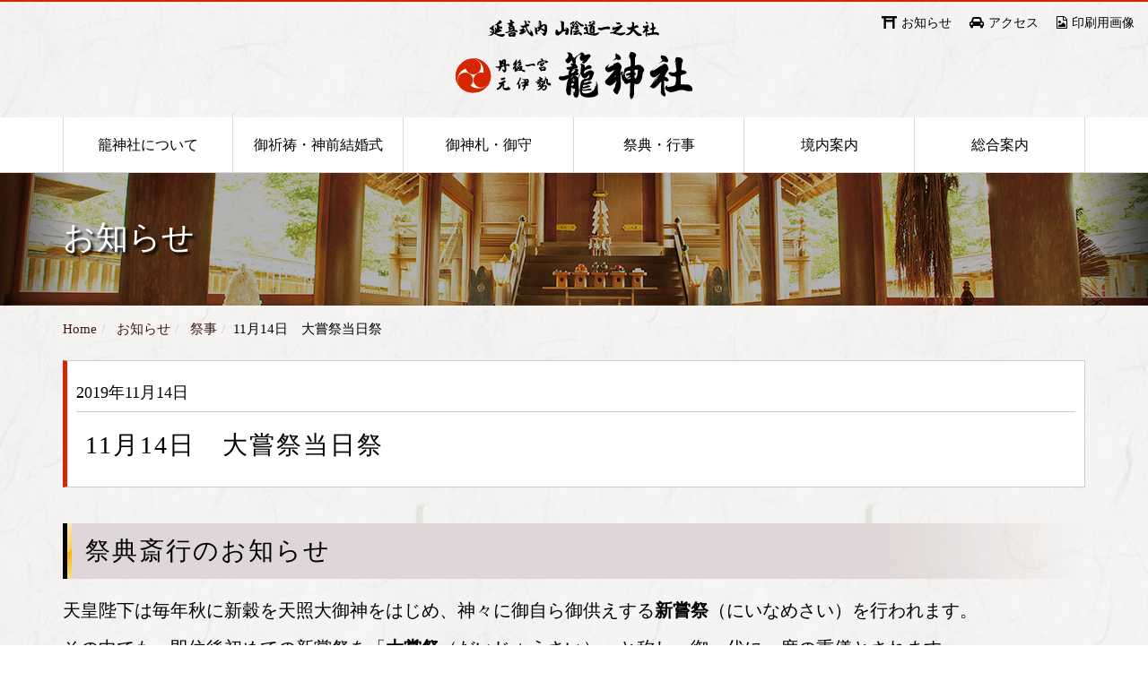

--- FILE ---
content_type: text/html; charset=UTF-8
request_url: https://www.motoise.jp/11%E6%9C%8814%E6%97%A5%E3%80%80%E5%A4%A7%E5%98%97%E7%A5%AD%E5%BD%93%E6%97%A5%E7%A5%AD%E3%80%80/
body_size: 37930
content:
<!doctype html>
<html lang="jp">
<head prefix="og: http://ogp.me/ns# fb: http://ogp.me/ns/fb# article: http://ogp.me/ns/article#">
<meta charset="utf-8">
<meta http-equiv="X-UA-Compatible" content="IE=edge">
<meta name="viewport" content="width=device-width, initial-scale=1">
<meta name="keywords" content="籠神社,このじんじゃ,かごじんじゃ,真名井神社,まないじんじゃ,天橋立,京都,日本三景,丹後,元伊勢,一宮,一の宮,konojinjya,kagojinjya,manaijinjya,kyoto,tango,amanohashidate,motoise">
<meta name="description" content="祭典斎行のお知らせ 天皇陛下は毎年秋に新穀を天照大御神をはじめ、神々に御自ら御供えする新嘗祭（にいなめさい）を行われます。 その中でも、即位後初めての新嘗祭を「大嘗祭（だいじょうさい）」と称し、御一代に一度の重儀とされま [&hellip;] | 丹後一宮 元伊勢 籠神社(このじんじゃ) 　奥宮　真名井神社（まないじんじゃ）" />
<meta name="copyright" content="&copy; KONO SHRINE ALL RIGHTS RESERVED.">
<title>  11月14日　大嘗祭当日祭　｜丹後一宮 元伊勢 籠神社(このじんじゃ) 　奥宮　真名井神社（まないじんじゃ）</title>
<!-- ogp// -->
<meta property="og:site_name" content="丹後一宮 元伊勢 籠神社(このじんじゃ) 　奥宮　真名井神社（まないじんじゃ）">
<meta property="og:type" content="article" />
<meta property="og:title" content="  11月14日　大嘗祭当日祭　｜丹後一宮 元伊勢 籠神社(このじんじゃ) 　奥宮　真名井神社（まないじんじゃ）">
<meta property="og:description" content="祭典斎行のお知らせ 天皇陛下は毎年秋に新穀を天照大御神をはじめ、神々に御自ら御供えする新嘗祭（にいなめさい）を行われます。 その中でも、即位後初めての新嘗祭を「大嘗祭（だいじょうさい）」と称し、御一代に一度の重儀とされま [&hellip;] | 丹後一宮 元伊勢 籠神社(このじんじゃ) 　奥宮　真名井神社（まないじんじゃ）">
<meta property="og:url" content="https://www.motoise.jp/11%e6%9c%8814%e6%97%a5%e3%80%80%e5%a4%a7%e5%98%97%e7%a5%ad%e5%bd%93%e6%97%a5%e7%a5%ad%e3%80%80/" />
<meta property="og:image" content="https://www.motoise.jp/img/anime1.jpg" />
<meta property="og:image:width" content="1498px" />
<meta property="og:image:height" content="998px" />
<meta property="og:locale" content="ja_JP">
<meta name="twitter:card" content="summary_large_image">
<!--// ogp -->  
<link href="https://www.motoise.jp/css/bootstrap.css" rel="stylesheet" type="text/css" media="all">
<link href="https://www.motoise.jp/css/magnific-popup.css" rel="stylesheet" type="text/css" media="all">
<link href="https://www.motoise.jp/css/menu.css" rel="stylesheet" type="text/css" media="all">
<link href="https://www.motoise.jp/css/konojinjya-style.css" rel="stylesheet" type="text/css" media="all">
<link href="https://www.motoise.jp/css/animate.css" rel="stylesheet" type="text/css" media="all">
<link rel="shortcut icon" href="https://www.motoise.jp/img/favicon.ico">
<script src="https://www.motoise.jp/js/jquery-3.3.1.min.js"></script>
<script src="https://www.motoise.jp/js/jquery.matchHeight-min.js"></script>
<script src="https://www.motoise.jp/js/jquery.magnific-popup.min.js"></script>
<script src="https://www.motoise.jp/js/jquery.inview.min.js"></script>
<script src="https://www.motoise.jp/js/menu.js"></script>
<script src="https://www.motoise.jp/js/setting.js"></script>
<!--[if lt IE 9]>
<script src="js/html5shiv.min.js"></script>
<script src="js/respond.min.js"></script>
<![endif]-->
<meta name='robots' content='max-image-preview:large' />
<meta name="dlm-version" content="5.1.6"><link rel="alternate" type="application/rss+xml" title="【公式】丹後一宮 元伊勢 籠神社(このじんじゃ) 　奥宮　眞名井神社（まないじんじゃ） &raquo; 11月14日　大嘗祭当日祭　 のコメントのフィード" href="https://www.motoise.jp/11%e6%9c%8814%e6%97%a5%e3%80%80%e5%a4%a7%e5%98%97%e7%a5%ad%e5%bd%93%e6%97%a5%e7%a5%ad%e3%80%80/feed/" />
<link rel="alternate" title="oEmbed (JSON)" type="application/json+oembed" href="https://www.motoise.jp/wp-json/oembed/1.0/embed?url=https%3A%2F%2Fwww.motoise.jp%2F11%25e6%259c%258814%25e6%2597%25a5%25e3%2580%2580%25e5%25a4%25a7%25e5%2598%2597%25e7%25a5%25ad%25e5%25bd%2593%25e6%2597%25a5%25e7%25a5%25ad%25e3%2580%2580%2F" />
<link rel="alternate" title="oEmbed (XML)" type="text/xml+oembed" href="https://www.motoise.jp/wp-json/oembed/1.0/embed?url=https%3A%2F%2Fwww.motoise.jp%2F11%25e6%259c%258814%25e6%2597%25a5%25e3%2580%2580%25e5%25a4%25a7%25e5%2598%2597%25e7%25a5%25ad%25e5%25bd%2593%25e6%2597%25a5%25e7%25a5%25ad%25e3%2580%2580%2F&#038;format=xml" />
<style id='wp-img-auto-sizes-contain-inline-css' type='text/css'>
img:is([sizes=auto i],[sizes^="auto," i]){contain-intrinsic-size:3000px 1500px}
/*# sourceURL=wp-img-auto-sizes-contain-inline-css */
</style>
<style id='wp-emoji-styles-inline-css' type='text/css'>

	img.wp-smiley, img.emoji {
		display: inline !important;
		border: none !important;
		box-shadow: none !important;
		height: 1em !important;
		width: 1em !important;
		margin: 0 0.07em !important;
		vertical-align: -0.1em !important;
		background: none !important;
		padding: 0 !important;
	}
/*# sourceURL=wp-emoji-styles-inline-css */
</style>
<style id='wp-block-library-inline-css' type='text/css'>
:root{--wp-block-synced-color:#7a00df;--wp-block-synced-color--rgb:122,0,223;--wp-bound-block-color:var(--wp-block-synced-color);--wp-editor-canvas-background:#ddd;--wp-admin-theme-color:#007cba;--wp-admin-theme-color--rgb:0,124,186;--wp-admin-theme-color-darker-10:#006ba1;--wp-admin-theme-color-darker-10--rgb:0,107,160.5;--wp-admin-theme-color-darker-20:#005a87;--wp-admin-theme-color-darker-20--rgb:0,90,135;--wp-admin-border-width-focus:2px}@media (min-resolution:192dpi){:root{--wp-admin-border-width-focus:1.5px}}.wp-element-button{cursor:pointer}:root .has-very-light-gray-background-color{background-color:#eee}:root .has-very-dark-gray-background-color{background-color:#313131}:root .has-very-light-gray-color{color:#eee}:root .has-very-dark-gray-color{color:#313131}:root .has-vivid-green-cyan-to-vivid-cyan-blue-gradient-background{background:linear-gradient(135deg,#00d084,#0693e3)}:root .has-purple-crush-gradient-background{background:linear-gradient(135deg,#34e2e4,#4721fb 50%,#ab1dfe)}:root .has-hazy-dawn-gradient-background{background:linear-gradient(135deg,#faaca8,#dad0ec)}:root .has-subdued-olive-gradient-background{background:linear-gradient(135deg,#fafae1,#67a671)}:root .has-atomic-cream-gradient-background{background:linear-gradient(135deg,#fdd79a,#004a59)}:root .has-nightshade-gradient-background{background:linear-gradient(135deg,#330968,#31cdcf)}:root .has-midnight-gradient-background{background:linear-gradient(135deg,#020381,#2874fc)}:root{--wp--preset--font-size--normal:16px;--wp--preset--font-size--huge:42px}.has-regular-font-size{font-size:1em}.has-larger-font-size{font-size:2.625em}.has-normal-font-size{font-size:var(--wp--preset--font-size--normal)}.has-huge-font-size{font-size:var(--wp--preset--font-size--huge)}.has-text-align-center{text-align:center}.has-text-align-left{text-align:left}.has-text-align-right{text-align:right}.has-fit-text{white-space:nowrap!important}#end-resizable-editor-section{display:none}.aligncenter{clear:both}.items-justified-left{justify-content:flex-start}.items-justified-center{justify-content:center}.items-justified-right{justify-content:flex-end}.items-justified-space-between{justify-content:space-between}.screen-reader-text{border:0;clip-path:inset(50%);height:1px;margin:-1px;overflow:hidden;padding:0;position:absolute;width:1px;word-wrap:normal!important}.screen-reader-text:focus{background-color:#ddd;clip-path:none;color:#444;display:block;font-size:1em;height:auto;left:5px;line-height:normal;padding:15px 23px 14px;text-decoration:none;top:5px;width:auto;z-index:100000}html :where(.has-border-color){border-style:solid}html :where([style*=border-top-color]){border-top-style:solid}html :where([style*=border-right-color]){border-right-style:solid}html :where([style*=border-bottom-color]){border-bottom-style:solid}html :where([style*=border-left-color]){border-left-style:solid}html :where([style*=border-width]){border-style:solid}html :where([style*=border-top-width]){border-top-style:solid}html :where([style*=border-right-width]){border-right-style:solid}html :where([style*=border-bottom-width]){border-bottom-style:solid}html :where([style*=border-left-width]){border-left-style:solid}html :where(img[class*=wp-image-]){height:auto;max-width:100%}:where(figure){margin:0 0 1em}html :where(.is-position-sticky){--wp-admin--admin-bar--position-offset:var(--wp-admin--admin-bar--height,0px)}@media screen and (max-width:600px){html :where(.is-position-sticky){--wp-admin--admin-bar--position-offset:0px}}

/*# sourceURL=wp-block-library-inline-css */
</style><style id='global-styles-inline-css' type='text/css'>
:root{--wp--preset--aspect-ratio--square: 1;--wp--preset--aspect-ratio--4-3: 4/3;--wp--preset--aspect-ratio--3-4: 3/4;--wp--preset--aspect-ratio--3-2: 3/2;--wp--preset--aspect-ratio--2-3: 2/3;--wp--preset--aspect-ratio--16-9: 16/9;--wp--preset--aspect-ratio--9-16: 9/16;--wp--preset--color--black: #000000;--wp--preset--color--cyan-bluish-gray: #abb8c3;--wp--preset--color--white: #ffffff;--wp--preset--color--pale-pink: #f78da7;--wp--preset--color--vivid-red: #cf2e2e;--wp--preset--color--luminous-vivid-orange: #ff6900;--wp--preset--color--luminous-vivid-amber: #fcb900;--wp--preset--color--light-green-cyan: #7bdcb5;--wp--preset--color--vivid-green-cyan: #00d084;--wp--preset--color--pale-cyan-blue: #8ed1fc;--wp--preset--color--vivid-cyan-blue: #0693e3;--wp--preset--color--vivid-purple: #9b51e0;--wp--preset--gradient--vivid-cyan-blue-to-vivid-purple: linear-gradient(135deg,rgb(6,147,227) 0%,rgb(155,81,224) 100%);--wp--preset--gradient--light-green-cyan-to-vivid-green-cyan: linear-gradient(135deg,rgb(122,220,180) 0%,rgb(0,208,130) 100%);--wp--preset--gradient--luminous-vivid-amber-to-luminous-vivid-orange: linear-gradient(135deg,rgb(252,185,0) 0%,rgb(255,105,0) 100%);--wp--preset--gradient--luminous-vivid-orange-to-vivid-red: linear-gradient(135deg,rgb(255,105,0) 0%,rgb(207,46,46) 100%);--wp--preset--gradient--very-light-gray-to-cyan-bluish-gray: linear-gradient(135deg,rgb(238,238,238) 0%,rgb(169,184,195) 100%);--wp--preset--gradient--cool-to-warm-spectrum: linear-gradient(135deg,rgb(74,234,220) 0%,rgb(151,120,209) 20%,rgb(207,42,186) 40%,rgb(238,44,130) 60%,rgb(251,105,98) 80%,rgb(254,248,76) 100%);--wp--preset--gradient--blush-light-purple: linear-gradient(135deg,rgb(255,206,236) 0%,rgb(152,150,240) 100%);--wp--preset--gradient--blush-bordeaux: linear-gradient(135deg,rgb(254,205,165) 0%,rgb(254,45,45) 50%,rgb(107,0,62) 100%);--wp--preset--gradient--luminous-dusk: linear-gradient(135deg,rgb(255,203,112) 0%,rgb(199,81,192) 50%,rgb(65,88,208) 100%);--wp--preset--gradient--pale-ocean: linear-gradient(135deg,rgb(255,245,203) 0%,rgb(182,227,212) 50%,rgb(51,167,181) 100%);--wp--preset--gradient--electric-grass: linear-gradient(135deg,rgb(202,248,128) 0%,rgb(113,206,126) 100%);--wp--preset--gradient--midnight: linear-gradient(135deg,rgb(2,3,129) 0%,rgb(40,116,252) 100%);--wp--preset--font-size--small: 13px;--wp--preset--font-size--medium: 20px;--wp--preset--font-size--large: 36px;--wp--preset--font-size--x-large: 42px;--wp--preset--spacing--20: 0.44rem;--wp--preset--spacing--30: 0.67rem;--wp--preset--spacing--40: 1rem;--wp--preset--spacing--50: 1.5rem;--wp--preset--spacing--60: 2.25rem;--wp--preset--spacing--70: 3.38rem;--wp--preset--spacing--80: 5.06rem;--wp--preset--shadow--natural: 6px 6px 9px rgba(0, 0, 0, 0.2);--wp--preset--shadow--deep: 12px 12px 50px rgba(0, 0, 0, 0.4);--wp--preset--shadow--sharp: 6px 6px 0px rgba(0, 0, 0, 0.2);--wp--preset--shadow--outlined: 6px 6px 0px -3px rgb(255, 255, 255), 6px 6px rgb(0, 0, 0);--wp--preset--shadow--crisp: 6px 6px 0px rgb(0, 0, 0);}:where(.is-layout-flex){gap: 0.5em;}:where(.is-layout-grid){gap: 0.5em;}body .is-layout-flex{display: flex;}.is-layout-flex{flex-wrap: wrap;align-items: center;}.is-layout-flex > :is(*, div){margin: 0;}body .is-layout-grid{display: grid;}.is-layout-grid > :is(*, div){margin: 0;}:where(.wp-block-columns.is-layout-flex){gap: 2em;}:where(.wp-block-columns.is-layout-grid){gap: 2em;}:where(.wp-block-post-template.is-layout-flex){gap: 1.25em;}:where(.wp-block-post-template.is-layout-grid){gap: 1.25em;}.has-black-color{color: var(--wp--preset--color--black) !important;}.has-cyan-bluish-gray-color{color: var(--wp--preset--color--cyan-bluish-gray) !important;}.has-white-color{color: var(--wp--preset--color--white) !important;}.has-pale-pink-color{color: var(--wp--preset--color--pale-pink) !important;}.has-vivid-red-color{color: var(--wp--preset--color--vivid-red) !important;}.has-luminous-vivid-orange-color{color: var(--wp--preset--color--luminous-vivid-orange) !important;}.has-luminous-vivid-amber-color{color: var(--wp--preset--color--luminous-vivid-amber) !important;}.has-light-green-cyan-color{color: var(--wp--preset--color--light-green-cyan) !important;}.has-vivid-green-cyan-color{color: var(--wp--preset--color--vivid-green-cyan) !important;}.has-pale-cyan-blue-color{color: var(--wp--preset--color--pale-cyan-blue) !important;}.has-vivid-cyan-blue-color{color: var(--wp--preset--color--vivid-cyan-blue) !important;}.has-vivid-purple-color{color: var(--wp--preset--color--vivid-purple) !important;}.has-black-background-color{background-color: var(--wp--preset--color--black) !important;}.has-cyan-bluish-gray-background-color{background-color: var(--wp--preset--color--cyan-bluish-gray) !important;}.has-white-background-color{background-color: var(--wp--preset--color--white) !important;}.has-pale-pink-background-color{background-color: var(--wp--preset--color--pale-pink) !important;}.has-vivid-red-background-color{background-color: var(--wp--preset--color--vivid-red) !important;}.has-luminous-vivid-orange-background-color{background-color: var(--wp--preset--color--luminous-vivid-orange) !important;}.has-luminous-vivid-amber-background-color{background-color: var(--wp--preset--color--luminous-vivid-amber) !important;}.has-light-green-cyan-background-color{background-color: var(--wp--preset--color--light-green-cyan) !important;}.has-vivid-green-cyan-background-color{background-color: var(--wp--preset--color--vivid-green-cyan) !important;}.has-pale-cyan-blue-background-color{background-color: var(--wp--preset--color--pale-cyan-blue) !important;}.has-vivid-cyan-blue-background-color{background-color: var(--wp--preset--color--vivid-cyan-blue) !important;}.has-vivid-purple-background-color{background-color: var(--wp--preset--color--vivid-purple) !important;}.has-black-border-color{border-color: var(--wp--preset--color--black) !important;}.has-cyan-bluish-gray-border-color{border-color: var(--wp--preset--color--cyan-bluish-gray) !important;}.has-white-border-color{border-color: var(--wp--preset--color--white) !important;}.has-pale-pink-border-color{border-color: var(--wp--preset--color--pale-pink) !important;}.has-vivid-red-border-color{border-color: var(--wp--preset--color--vivid-red) !important;}.has-luminous-vivid-orange-border-color{border-color: var(--wp--preset--color--luminous-vivid-orange) !important;}.has-luminous-vivid-amber-border-color{border-color: var(--wp--preset--color--luminous-vivid-amber) !important;}.has-light-green-cyan-border-color{border-color: var(--wp--preset--color--light-green-cyan) !important;}.has-vivid-green-cyan-border-color{border-color: var(--wp--preset--color--vivid-green-cyan) !important;}.has-pale-cyan-blue-border-color{border-color: var(--wp--preset--color--pale-cyan-blue) !important;}.has-vivid-cyan-blue-border-color{border-color: var(--wp--preset--color--vivid-cyan-blue) !important;}.has-vivid-purple-border-color{border-color: var(--wp--preset--color--vivid-purple) !important;}.has-vivid-cyan-blue-to-vivid-purple-gradient-background{background: var(--wp--preset--gradient--vivid-cyan-blue-to-vivid-purple) !important;}.has-light-green-cyan-to-vivid-green-cyan-gradient-background{background: var(--wp--preset--gradient--light-green-cyan-to-vivid-green-cyan) !important;}.has-luminous-vivid-amber-to-luminous-vivid-orange-gradient-background{background: var(--wp--preset--gradient--luminous-vivid-amber-to-luminous-vivid-orange) !important;}.has-luminous-vivid-orange-to-vivid-red-gradient-background{background: var(--wp--preset--gradient--luminous-vivid-orange-to-vivid-red) !important;}.has-very-light-gray-to-cyan-bluish-gray-gradient-background{background: var(--wp--preset--gradient--very-light-gray-to-cyan-bluish-gray) !important;}.has-cool-to-warm-spectrum-gradient-background{background: var(--wp--preset--gradient--cool-to-warm-spectrum) !important;}.has-blush-light-purple-gradient-background{background: var(--wp--preset--gradient--blush-light-purple) !important;}.has-blush-bordeaux-gradient-background{background: var(--wp--preset--gradient--blush-bordeaux) !important;}.has-luminous-dusk-gradient-background{background: var(--wp--preset--gradient--luminous-dusk) !important;}.has-pale-ocean-gradient-background{background: var(--wp--preset--gradient--pale-ocean) !important;}.has-electric-grass-gradient-background{background: var(--wp--preset--gradient--electric-grass) !important;}.has-midnight-gradient-background{background: var(--wp--preset--gradient--midnight) !important;}.has-small-font-size{font-size: var(--wp--preset--font-size--small) !important;}.has-medium-font-size{font-size: var(--wp--preset--font-size--medium) !important;}.has-large-font-size{font-size: var(--wp--preset--font-size--large) !important;}.has-x-large-font-size{font-size: var(--wp--preset--font-size--x-large) !important;}
/*# sourceURL=global-styles-inline-css */
</style>

<style id='classic-theme-styles-inline-css' type='text/css'>
/*! This file is auto-generated */
.wp-block-button__link{color:#fff;background-color:#32373c;border-radius:9999px;box-shadow:none;text-decoration:none;padding:calc(.667em + 2px) calc(1.333em + 2px);font-size:1.125em}.wp-block-file__button{background:#32373c;color:#fff;text-decoration:none}
/*# sourceURL=/wp-includes/css/classic-themes.min.css */
</style>
<script type="text/javascript" src="https://www.motoise.jp/motoisesite/wp-includes/js/jquery/jquery.min.js?ver=3.7.1" id="jquery-core-js"></script>
<script type="text/javascript" src="https://www.motoise.jp/motoisesite/wp-includes/js/jquery/jquery-migrate.min.js?ver=3.4.1" id="jquery-migrate-js"></script>
<link rel="https://api.w.org/" href="https://www.motoise.jp/wp-json/" /><link rel="alternate" title="JSON" type="application/json" href="https://www.motoise.jp/wp-json/wp/v2/posts/1156" /><link rel="EditURI" type="application/rsd+xml" title="RSD" href="https://www.motoise.jp/motoisesite/xmlrpc.php?rsd" />
<meta name="generator" content="WordPress 6.9" />
<link rel="canonical" href="https://www.motoise.jp/11%e6%9c%8814%e6%97%a5%e3%80%80%e5%a4%a7%e5%98%97%e7%a5%ad%e5%bd%93%e6%97%a5%e7%a5%ad%e3%80%80/" />
<link rel='shortlink' href='https://www.motoise.jp/?p=1156' />
<style type="text/css">.recentcomments a{display:inline !important;padding:0 !important;margin:0 !important;}</style><!-- Global site tag (gtag.js) - Google Analytics -->
<script async src="https://www.googletagmanager.com/gtag/js?id=UA-131270057-1"></script>
<script>
  window.dataLayer = window.dataLayer || [];
  function gtag(){dataLayer.push(arguments);}
  gtag('js', new Date());

  gtag('config', 'UA-131270057-1');
</script>
</head>

<body>
<!-- now loading start -->
<div id="loader-bg">
  <div id="loader">
	<div class="loader"></div>
  </div>
</div>
<!-- now loading end -->
  
<div id="wrapper"> 

	
	<!--header start-->
	<header>
		<div id="header-cont">
			<div class="container-fluid">
				<h1 id="konojinjya"><a href="https://www.motoise.jp/"><img src="https://www.motoise.jp/img/konojinjya.svg" alt="丹後一宮 元伊勢 籠神社(このじんじゃ)"></a></h1>
			</div>
			<!--main-nav start-->
			<div id="main-nav">
				<div class="container">
					<nav class="menu">
                        <ul>
                            <li class="visible-xs"><span><a href="https://www.motoise.jp/">HOME</a></span></li>
                                                            <li class=""><span><a href="https://www.motoise.jp/about/">籠神社について</a></span>
                                                                                <ul>
                                                                                                <li><span><a href="https://www.motoise.jp/about/about01/">御祭神・御由緒</a></span></li>
                                                                                                <li><span><a href="https://www.motoise.jp/about/okunomiya/">奥宮 眞名井神社</a></span></li>
                                                                                                <li><span><a href="https://www.motoise.jp/about/houbutsu/">宝物</a></span></li>
                                                                                                <li><span><a href="https://www.motoise.jp/about/kouranshinsiki/">洽覧深識</a></span></li>
                                                                                            </ul>
                                                                                </li>
                                                                <li class=""><span><a href="https://www.motoise.jp/gokitou/">御祈祷・神前結婚式</a></span>
                                                                                <ul>
                                                                                                <li><span><a href="https://www.motoise.jp/gokitou/kekkon/">神前結婚式</a></span></li>
                                                                                            </ul>
                                                                                </li>
                                                                <li class=""><span><a href="https://www.motoise.jp/omamori/">御神札・御守</a></span>
                                                                                <ul>
                                                                                                <li><span><a href="https://www.motoise.jp/omamori/ofuda/">籠神社授与品</a></span></li>
                                                                                                <li><span><a href="https://www.motoise.jp/omamori/musuhimamori/">むすひ詣り</a></span></li>
                                                                                                <li><span><a href="https://www.motoise.jp/omamori/gosyuin/">御朱印</a></span></li>
                                                                                                <li><span><a href="https://www.motoise.jp/omamori/manaijinjyajyuyohin/">眞名井神社授与品</a></span></li>
                                                                                            </ul>
                                                                                </li>
                                                                <li class=""><span><a href="https://www.motoise.jp/event/">祭典・行事</a></span>
                                                                            </li>
                                                                <li class=""><span><a href="https://www.motoise.jp/map/">境内案内</a></span>
                                                                            </li>
                                                                <li class=""><span><a href="https://www.motoise.jp/guide/">総合案内</a></span>
                                                                            </li>
                                							<li class="visible-xs"><span><a href="https://www.motoise.jp/other/">その他</a></span></li>
                        </ul>
						<div id="sub-nav">
							<ul>
								<li class="ic-news"><a href="https://www.motoise.jp/news/">お知らせ</a></li>
								<li class="ic-acc"><a href="https://www.motoise.jp/access/">アクセス</a></li>
								<li class="ic-db"><a href="https://www.motoise.jp/downloads/">印刷用画像</a></li>
							</ul>
						</div>
					</nav>
				</div>
			</div>
			<!--main-nav end-->
		</div>
	</header>
	<!--header end-->
	<div id="header-img">
        			<div class="photo-div">
				<img src="https://www.motoise.jp/img/bg-guide.jpg" alt="お知らせ">
			</div>
			<div id="page-title" class="container">
				<h2>お知らせ</h2>
			</div>
        	</div>
	
	<!--body-div start-->
	<div id="body-div" class="bt-sp40">
		<div class="container">

	<!--// breadcrumb start-->
            <div id="breadcrumb-div" class="bt-sp20 small">            <ul class="breadcrumb"><li itemscope="itemscope" itemtype="//www.motoise.jp/"><a href="https://www.motoise.jp/" itemprop="url">
					  <span itemprop="title">Home</span></a></li><li itemscope="itemscope" itemtype="//www.motoise.jp/"><a href="https://www.motoise.jp/news/" itemprop="url">
					  <span itemprop="title">お知らせ</span></a></li><li itemscope="itemscope" itemtype="//www.motoise.jp/"><a href="https://www.motoise.jp/category/saiji/" itemprop="url">
					  <span itemprop="title">祭事</span></a></li><li itemscope="itemscope" itemtype="//www.motoise.jp/">11月14日　大嘗祭当日祭　</li></ul>            </div>
	<!-- breadcrumb end //-->
			
			<!--第2階層以降の場合-->
			<div id="level1" class="row row-30">
				<!--contents-div start -->
				<div id="contents-div">

            



		
				
							
        <article id="news-content-div" class="bt-sp40">

            <div id="info-title" class="bt-sp40">
                <time class="ct-saiji">2019年11月14日</time>
                <h3>11月14日　大嘗祭当日祭　</h3>
            </div>

            <!--本文 start 専用スタイルが反映されます-->
            <div id="info-body">
                <h3>祭典斎行のお知らせ</h3>
<p><span style="font-size: 20px;">天皇陛下は毎年秋に新穀を天照大御神をはじめ、神々に御自ら御供えする<strong>新嘗祭</strong>（にいなめさい）を行われます。</span></p>
<p><span style="font-size: 20px;">その中でも、即位後初めての新嘗祭を「<strong>大嘗祭</strong>（だいじょうさい）」と称し、御一代に一度の重儀とされます。</span></p>
<p><span style="font-size: 20px;">大嘗祭は古代の工法そのままの簡素に建てられた<strong>大嘗宮</strong>（だいじょうきゅう）で行われ、国家国民の安寧と五穀豊穣を祈念されます。</span></p>
<p><span style="font-size: 24px;">11月14日　当社におきましても全国遠近より約150名の皆様のご参列を賜り、大嘗祭当日祭を厳粛かつ静粛に斎行致しました。</span></p>
<div id='gallery-1' class='gallery galleryid-1156 gallery-columns-3 gallery-size-thumbnail'><dl class='gallery-item'>
			<dt class='gallery-icon landscape'>
				<a href='https://www.motoise.jp/11%e6%9c%8814%e6%97%a5%e3%80%80%e5%a4%a7%e5%98%97%e7%a5%ad%e5%bd%93%e6%97%a5%e7%a5%ad%e3%80%80/%e5%a4%a7%e5%98%97%e7%a5%ad%ef%bc%91/'><img fetchpriority="high" decoding="async" width="250" height="250" src="https://www.motoise.jp/motoisesite/wp-content/uploads/2019/10/15b0f00fb6c021122c4c206c1ced5e59-250x250.jpg" class="attachment-thumbnail size-thumbnail" alt="" /></a>
			</dt></dl><dl class='gallery-item'>
			<dt class='gallery-icon landscape'>
				<a href='https://www.motoise.jp/11%e6%9c%8814%e6%97%a5%e3%80%80%e5%a4%a7%e5%98%97%e7%a5%ad%e5%bd%93%e6%97%a5%e7%a5%ad%e3%80%80/%e5%a4%a7%e5%98%97%e7%a5%ad%ef%bc%92/'><img decoding="async" width="250" height="250" src="https://www.motoise.jp/motoisesite/wp-content/uploads/2019/10/8592026d498276b3b50654840d415493-250x250.jpg" class="attachment-thumbnail size-thumbnail" alt="" /></a>
			</dt></dl><dl class='gallery-item'>
			<dt class='gallery-icon landscape'>
				<a href='https://www.motoise.jp/11%e6%9c%8814%e6%97%a5%e3%80%80%e5%a4%a7%e5%98%97%e7%a5%ad%e5%bd%93%e6%97%a5%e7%a5%ad%e3%80%80/%e5%a4%a7%e5%98%97%e7%a5%ad%ef%bc%93/'><img decoding="async" width="250" height="250" src="https://www.motoise.jp/motoisesite/wp-content/uploads/2019/10/db62cae8da45135b60484a5bdf23ca32-250x250.jpg" class="attachment-thumbnail size-thumbnail" alt="" /></a>
			</dt></dl><br style="clear: both" /><dl class='gallery-item'>
			<dt class='gallery-icon landscape'>
				<a href='https://www.motoise.jp/11%e6%9c%8814%e6%97%a5%e3%80%80%e5%a4%a7%e5%98%97%e7%a5%ad%e5%bd%93%e6%97%a5%e7%a5%ad%e3%80%80/%e5%a4%a7%e5%98%97%e7%a5%ad%ef%bc%94/'><img loading="lazy" decoding="async" width="250" height="250" src="https://www.motoise.jp/motoisesite/wp-content/uploads/2019/10/f1588047f5b6ed20298c5854454ae298-250x250.jpg" class="attachment-thumbnail size-thumbnail" alt="" /></a>
			</dt></dl>
			<br style='clear: both' />
		</div>

<h3><span style="font-size: 28px;">11月12日　大祓斎行</span></h3>
<p><span style="font-size: 28px;">大嘗祭当日祭斎行に伴い、大祓を斎行しました。</span></p>
<div id='gallery-2' class='gallery galleryid-1156 gallery-columns-3 gallery-size-thumbnail'><dl class='gallery-item'>
			<dt class='gallery-icon landscape'>
				<a href='https://www.motoise.jp/11%e6%9c%8814%e6%97%a5%e3%80%80%e5%a4%a7%e5%98%97%e7%a5%ad%e5%bd%93%e6%97%a5%e7%a5%ad%e3%80%80/%e5%a4%a7%e7%a5%93%ef%bc%91/'><img loading="lazy" decoding="async" width="250" height="250" src="https://www.motoise.jp/motoisesite/wp-content/uploads/2019/10/b389696226e2c351f02e6836f8b87a5d-250x250.jpg" class="attachment-thumbnail size-thumbnail" alt="" /></a>
			</dt></dl><dl class='gallery-item'>
			<dt class='gallery-icon landscape'>
				<a href='https://www.motoise.jp/11%e6%9c%8814%e6%97%a5%e3%80%80%e5%a4%a7%e5%98%97%e7%a5%ad%e5%bd%93%e6%97%a5%e7%a5%ad%e3%80%80/%e5%a4%a7%e7%a5%93%ef%bc%92/'><img loading="lazy" decoding="async" width="250" height="250" src="https://www.motoise.jp/motoisesite/wp-content/uploads/2019/10/ecddf16201ccfbceb0d6c97a68eba406-250x250.jpg" class="attachment-thumbnail size-thumbnail" alt="" /></a>
			</dt></dl>
			<br style='clear: both' />
		</div>

<p>&nbsp;</p>
<p>&nbsp;</p>
                             </div>
            <!--本文 end-->
        </article>

        <p class="text-center"><a href="https://www.motoise.jp/news/" class="btn-nomal">お知らせ一覧へ戻る</a></p>

        
        
						
				</div>
				<!--contents-div end -->
	

				<!--cate-nav start-->
				<div id="cate-nav">
                    
                    				</div>
				<!--cate-nav end-->

					</div>

		</div>
	</div>
	<!--body-div end-->
	
	<!-- footer start-->
	<footer>
		<div class="container">
			<div class="row row-30">
				<div class="col-md-3">
					<h6 class="center-block"><a href="https://www.motoise.jp/"><img src="https://www.motoise.jp/img/konojinjya-min.svg" alt="丹後一宮 元伊勢 籠神社(このじんじゃ)" class="img-responsive hidden-print"><img src="https://www.motoise.jp/img/konojinjya.svg" alt="丹後一宮 元伊勢 籠神社(このじんじゃ)" class="img-responsive visible-print-block"></a></h6>
					<address class="small">
						〒629-2242 京都府宮津市字大垣430<br>
						TEL:0772-27-0006<br>
						FAX.0772-27-1582
					</address>
					<ul class="footer-list">
						<li>開門時間：午前7時30分～午後4時30分</li>
						<li>電話受付、授与所開設時間：午前8時30分～午後4時30分（御朱印は午前9時から）
						<div class="min12">※季節や土日祝など、時間が延長になる場合があります</div>
						</li>
						<li>御祈祷受付：総合案内をご覧ください</li>
					</ul>
					
				</div>
				<div class="col-md-9" id="footer-bg">
					<nav id="footre-nav">
						<div id="footer-menu" class="bt-sp20"></div>
						<ul id="footer-sub-menu">
						</ul>
					</nav>
					<div class="text-right small">&copy; KONO SHRINE ALL RIGHTS RESERVED.</div>
				</div>
			</div>
		</div>
	</footer>
	<!-- footer end-->
</div>
</body>
<!-- InstanceEnd --></html>

<script type="speculationrules">
{"prefetch":[{"source":"document","where":{"and":[{"href_matches":"/*"},{"not":{"href_matches":["/motoisesite/wp-*.php","/motoisesite/wp-admin/*","/motoisesite/wp-content/uploads/*","/motoisesite/wp-content/*","/motoisesite/wp-content/plugins/*","/motoisesite/wp-content/themes/konojinjya/*","/*\\?(.+)"]}},{"not":{"selector_matches":"a[rel~=\"nofollow\"]"}},{"not":{"selector_matches":".no-prefetch, .no-prefetch a"}}]},"eagerness":"conservative"}]}
</script>
<script type="text/javascript" id="dlm-xhr-js-extra">
/* <![CDATA[ */
var dlmXHRtranslations = {"error":"An error occurred while trying to download the file. Please try again.","not_found":"\u30c0\u30a6\u30f3\u30ed\u30fc\u30c9\u304c\u5b58\u5728\u3057\u307e\u305b\u3093\u3002","no_file_path":"No file path defined.","no_file_paths":"\u30d5\u30a1\u30a4\u30eb\u30d1\u30b9\u304c\u6307\u5b9a\u3055\u308c\u3066\u3044\u307e\u305b\u3093\u3002","filetype":"Download is not allowed for this file type.","file_access_denied":"Access denied to this file.","access_denied":"Access denied. You do not have permission to download this file.","security_error":"Something is wrong with the file path.","file_not_found":"\u30d5\u30a1\u30a4\u30eb\u304c\u898b\u3064\u304b\u308a\u307e\u305b\u3093\u3002"};
//# sourceURL=dlm-xhr-js-extra
/* ]]> */
</script>
<script type="text/javascript" id="dlm-xhr-js-before">
/* <![CDATA[ */
const dlmXHR = {"xhr_links":{"class":["download-link","download-button"]},"prevent_duplicates":true,"ajaxUrl":"https:\/\/www.motoise.jp\/motoisesite\/wp-admin\/admin-ajax.php"}; dlmXHRinstance = {}; const dlmXHRGlobalLinks = "https://www.motoise.jp/download/"; const dlmNonXHRGlobalLinks = []; dlmXHRgif = "https://www.motoise.jp/motoisesite/wp-includes/images/spinner.gif"; const dlmXHRProgress = "1"
//# sourceURL=dlm-xhr-js-before
/* ]]> */
</script>
<script type="text/javascript" src="https://www.motoise.jp/motoisesite/wp-content/plugins/download-monitor/assets/js/dlm-xhr.min.js?ver=5.1.6" id="dlm-xhr-js"></script>
<script id="wp-emoji-settings" type="application/json">
{"baseUrl":"https://s.w.org/images/core/emoji/17.0.2/72x72/","ext":".png","svgUrl":"https://s.w.org/images/core/emoji/17.0.2/svg/","svgExt":".svg","source":{"concatemoji":"https://www.motoise.jp/motoisesite/wp-includes/js/wp-emoji-release.min.js?ver=6.9"}}
</script>
<script type="module">
/* <![CDATA[ */
/*! This file is auto-generated */
const a=JSON.parse(document.getElementById("wp-emoji-settings").textContent),o=(window._wpemojiSettings=a,"wpEmojiSettingsSupports"),s=["flag","emoji"];function i(e){try{var t={supportTests:e,timestamp:(new Date).valueOf()};sessionStorage.setItem(o,JSON.stringify(t))}catch(e){}}function c(e,t,n){e.clearRect(0,0,e.canvas.width,e.canvas.height),e.fillText(t,0,0);t=new Uint32Array(e.getImageData(0,0,e.canvas.width,e.canvas.height).data);e.clearRect(0,0,e.canvas.width,e.canvas.height),e.fillText(n,0,0);const a=new Uint32Array(e.getImageData(0,0,e.canvas.width,e.canvas.height).data);return t.every((e,t)=>e===a[t])}function p(e,t){e.clearRect(0,0,e.canvas.width,e.canvas.height),e.fillText(t,0,0);var n=e.getImageData(16,16,1,1);for(let e=0;e<n.data.length;e++)if(0!==n.data[e])return!1;return!0}function u(e,t,n,a){switch(t){case"flag":return n(e,"\ud83c\udff3\ufe0f\u200d\u26a7\ufe0f","\ud83c\udff3\ufe0f\u200b\u26a7\ufe0f")?!1:!n(e,"\ud83c\udde8\ud83c\uddf6","\ud83c\udde8\u200b\ud83c\uddf6")&&!n(e,"\ud83c\udff4\udb40\udc67\udb40\udc62\udb40\udc65\udb40\udc6e\udb40\udc67\udb40\udc7f","\ud83c\udff4\u200b\udb40\udc67\u200b\udb40\udc62\u200b\udb40\udc65\u200b\udb40\udc6e\u200b\udb40\udc67\u200b\udb40\udc7f");case"emoji":return!a(e,"\ud83e\u1fac8")}return!1}function f(e,t,n,a){let r;const o=(r="undefined"!=typeof WorkerGlobalScope&&self instanceof WorkerGlobalScope?new OffscreenCanvas(300,150):document.createElement("canvas")).getContext("2d",{willReadFrequently:!0}),s=(o.textBaseline="top",o.font="600 32px Arial",{});return e.forEach(e=>{s[e]=t(o,e,n,a)}),s}function r(e){var t=document.createElement("script");t.src=e,t.defer=!0,document.head.appendChild(t)}a.supports={everything:!0,everythingExceptFlag:!0},new Promise(t=>{let n=function(){try{var e=JSON.parse(sessionStorage.getItem(o));if("object"==typeof e&&"number"==typeof e.timestamp&&(new Date).valueOf()<e.timestamp+604800&&"object"==typeof e.supportTests)return e.supportTests}catch(e){}return null}();if(!n){if("undefined"!=typeof Worker&&"undefined"!=typeof OffscreenCanvas&&"undefined"!=typeof URL&&URL.createObjectURL&&"undefined"!=typeof Blob)try{var e="postMessage("+f.toString()+"("+[JSON.stringify(s),u.toString(),c.toString(),p.toString()].join(",")+"));",a=new Blob([e],{type:"text/javascript"});const r=new Worker(URL.createObjectURL(a),{name:"wpTestEmojiSupports"});return void(r.onmessage=e=>{i(n=e.data),r.terminate(),t(n)})}catch(e){}i(n=f(s,u,c,p))}t(n)}).then(e=>{for(const n in e)a.supports[n]=e[n],a.supports.everything=a.supports.everything&&a.supports[n],"flag"!==n&&(a.supports.everythingExceptFlag=a.supports.everythingExceptFlag&&a.supports[n]);var t;a.supports.everythingExceptFlag=a.supports.everythingExceptFlag&&!a.supports.flag,a.supports.everything||((t=a.source||{}).concatemoji?r(t.concatemoji):t.wpemoji&&t.twemoji&&(r(t.twemoji),r(t.wpemoji)))});
//# sourceURL=https://www.motoise.jp/motoisesite/wp-includes/js/wp-emoji-loader.min.js
/* ]]> */
</script>


--- FILE ---
content_type: text/css
request_url: https://www.motoise.jp/css/menu.css
body_size: 7312
content:
@charset "utf-8";

/* CSS Document */

/*---------------------------------------------*/
/* PC用                                        */
/*---------------------------------------------*/
@media (min-width: 768px) {
	.menu > ul > li > ul {
		display: none;
	}
	.menu > ul {
		width:100%;
		margin: 0;
		padding: 0;
		border: 0;
		outline: 0;
		z-index: 9;
	}
	.menu > ul > li  {
		width: 100%;
		display: block;
		text-align: center;
		list-style: none;
		position: relative;
		/*border-bottom: 1px solid #EEEEEE;*/
	}
	.menu a {
		display: block;
		text-decoration: none;
	}
	/*親要素のボタン制御*/
	.menu ul > li > span > a {
		display: block;
		padding-bottom: 15px;
		padding-top: 15px;
		padding-left: 5px;
		padding-right: 5px;
	}
	.menu > ul > li:hover {
		background-color:#BBB;
	}
	.menu > ul > li:hover > span > a {
		background-color:transparent;
	}
	/*子要素設定*/
	.menu > ul > li:hover > ul {
		width: 100%;
		opacity: 1;
		transition: 0s ease 0s;
		display: block;
		/*left: 200px;*/
	}
	.menu > ul > li > ul li:hover {
		background-color:#CCC;
	}
	.menu > ul > li > ul,
	.menu > ul > li > ul li ul {
		width: 100%;
		opacity: 0;
		position: absolute;
		/*top: 0px;*/
		margin: 0;
		padding: 0;
		background-color:#BBB;
		transition: 0s ease 0s;
		box-sizing: border-box;
		list-style: none;
	}
	.menu > ul > li > ul > li {
		position: relative;
	}
	.menu > ul > li > ul > li:hover ul {
		width: 100%;
		opacity: 1;
		transition: 0s ease 0s;
		left: 100%;
		top: 0;
		position: absolute;
	}
	/*子要素のボタン制御*/
	.menu ul > li > span > ul > li > a {
		overflow: hidden;
	}
}

/*-------------------------------------*/
/* スマホ用メニュー                    */
/*-------------------------------------*/
.menu-mobile {
	display: none;
}
@media only screen and (max-width: 767px) {

/*フェード表現*/
/*html .menu > ul {
	opacity: 0;
	visibility: hidden;
	transition: opacity 1s, visibility 0s ease 1s;
}
html.nav-active .menu > ul {
	transition-delay: 0s;
	opacity: 1;
	visibility: visible;
}*/
/*フェードここまで*/

/*スマホメニュー表示ボタンが押された時*/
html.nav-active .menu {
	position: fixed;
	z-index: 98;
	top: 0;
	right: 0;
	width: 100%;
	height: 100%;
	overflow: hidden;
	background: #ffffff;
	overflow-x: hidden;
	overflow-y: scroll;
}
html.nav-active body {
	overflow: hidden;
}
html.nav-active #wrapper {
	position: fixed;
}

/*スマホメニュー以外を隠すマスク*/
html.nav-active .nav-mask {
	display: block;
	position: fixed;
	top: 0;
	left: 0;
	width: 100%;
	height: 100%;
	z-index: 97;
	background-color: rgba(255,255,255,0.80);
}

/*スマホメニュー表示ボタン*/
.menu-mobile {
	display: block;
	position: fixed;
	top: 2px;
	right: 0;
	width: 70px;
	height: 70px;
	background-color: #f1ede4;
	z-index:99;
}
#common-nav-switch-in {
	position: absolute;
	top: 50%;
	left: 50%;
	width: 30px;
	height: 17px;
	margin: -8px 0 0 -15px;
}
#common-nav-switch-in .bar {
	position: absolute;
	left: 0;
	width: 30px;
	height: 1px;
	background: #000000;
	transition: all 0.4s ease 0s;
	-webkit-transition: all 0.4s ease 0s;
	-moz-transition: all 0.4s ease 0s;
	-o-transition: all 0.4s ease 0s;
	-ms-transition: all 0.4s ease 0s;
}
.nav-active #common-nav-switch .bar {
	background: #FFF !important;
	-webkit-transform-origin: 0% 0%;
	-moz-transform-origin: 0% 0%;
	-o-transform-origin: 0% 0%;
	-ms-transform-origin: 0% 0%;
	transform-origin: 0% 0%;
}
.nav-active #common-nav-switch {
	background: rgba(0,0,0,1);
}
#common-nav-switch-in .bar.bar01 {
	top: 0;
}
#common-nav-switch-in .bar.bar02 {
	top: 8px;
}
#common-nav-switch-in .bar.bar03 {
	top: 16px;
}
/* スマホメニューcloes ボタン化　*/
.nav-active #common-nav-switch-in .bar.bar01 {
	-webkit-transform: rotate(45deg) translate(0px, -7px);
	-moz-transform: rotate(45deg) translate(0px, -7px);
	-o-transform: rotate(45deg) translate(0px, -7px);
	-ms-transform: rotate(45deg) translate(0px, -7px);
	transform: rotate(45deg) translate(0px, -7px);
}
.nav-active #common-nav-switch-in .bar.bar02 {
	display: none;
}
.nav-active #common-nav-switch-in .bar.bar03 {
	-webkit-transform: rotate(-45deg) translate(3px, 3px);
	-moz-transform: rotate(-45deg) translate(3px, 3px);
	-o-transform: rotate(-45deg) translate(3px, 3px);
	-ms-transform: rotate(-45deg) translate(3px, 3px);
	transform: rotate(-45deg) translate(3px, 3px);
}
/*スマホメニューの見た目設定*/
.menu-container {
	width: 100%;
	position: fixed;
	top: 0;
	right: 0;
	z-index: 99;
}
.menu > ul {
	margin-top: 0;
	margin-right: auto;
	margin-left: auto;
	margin-bottom: 20px;
	width: 100%;
	list-style: none;
	padding: 0;
	padding-top: 70px;
	position: relative;
	box-sizing: border-box;	/*height: 100%;*/
	/*overflow-x: hidden;
	overflow-y: scroll;*/
}
.menu > ul > li {
	float: left;
	background: #FFF;
	padding: 0;
	margin: 0;
	border-top: 1px solid #DDD;
}
.menu > ul > li:last-child {
	border-bottom: 1px solid #DDD;
}
.menu > ul > li a {
	text-decoration: none;
	padding: 1.5em 3em;
	display: block;
	color: #000;
}
.menu > ul > li:hover {
	background: #FFF;
}
.menu > ul > li > ul,
.menu > ul > li > ul > li ul {
	display: none;
	width: 100%;
	background: #f1ede4;
	position: absolute;
	z-index: 99;
	left: 0;
	margin: 0;
	padding: 0;
	list-style: none;
	box-sizing: border-box;
}
.menu > ul > li > ul > li ul {
	background-color: #D6CAB0;
	}
.menu > ul > li > ul li {
	border-top: 1px solid #DDD;
}
.menu-container {
	width: 100%;
}
.menu-dropdown-icon:before {
	display: block;
}
.menu > ul {
	display: none;/*フェードさせたい時はここを無効化*/
}
.menu > ul li {
	width: 100%;
	float: none;
	display: block;
}
.menu > ul li > span {
    position: relative;
    display: table;
    width: 100%;
}
.sp-gnav-layer-btn {
	display: table-cell;
	width: 40px;
	cursor: pointer;
	-moz-transition: background-color .2s linear;
	-webkit-transition: background-color .2s linear;
	-o-transition: background-color .2s linear;
	-ms-transition: background-color .2s linear;
	transition: background-color .2s linear;
	border-left: solid 1px #ccc;
	border-bottom: solid 1px #ccc;
	background-color: #333;
}
.sp-gnav-layer-btn:before {
	content: "";
	position: absolute;
	display: block;
	width: 16px;
	height: 2px;
	top: 50%;
	right: 12px;
	margin: -1px 0 0;
	background-color: #fff;
}
.sp-gnav-layer-btn:after {
	content: "";
	position: absolute;
	display: block;
	width: 2px;
	height: 16px;
	top: 50%;
	right: 19px;
	margin: -8px 0 0;
	background-color: #fff;
	-moz-transition: -moz-transform .2s linear;
	-webkit-transition: -webkit-transform .2s linear;
	-o-transition: -o-transform .2s linear;
	-ms-transition: -ms-transform .2s linear;
	transition: transform .2s linear;
}
.sp-gnav-layer-btn.current:after {
	-moz-transform: rotate(90deg);
	-webkit-transform: rotate(90deg);
	-o-transform: rotate(90deg);
	-ms-transform: rotate(90deg);
	transform: rotate(90deg);
}
.menu > ul li a {
	padding: 1.5em;
	width: 100%;
	display: block;
}
.menu > ul li ul {
	position: relative;
}
.menu > ul li ul.normal-sub {
	width: 100%;
}
.menu > ul li ul li {
	float: none;
	width: 100%;
}
.menu > ul li ul li:first-child {
	margin: 0;
}
.menu > ul li ul li ul {
	position: relative;
}
.menu > ul li ul li ul li {
	float: none;
}
.menu .show-on-mobile {
	display: block;
}
}


--- FILE ---
content_type: text/css
request_url: https://www.motoise.jp/css/konojinjya-style.css
body_size: 43758
content:
@charset "utf-8";
/* CSS Document */
/*-------------------------------------------*/
/* laoding                                   */
/*-------------------------------------------*/
#loader-bg {
	display: none;
	position: fixed;
	width: 100%;
	height: 100%;
	top: 0px;
	left: 0px;
	color: #000;
	z-index: 9999;
	overflow: hidden;
}
#loader {
  display: none;
  position: fixed;
  top: 50%;
  left: 50%;
  width: 100px;
  height: 100px;
  margin-top: -50px;
  margin-left: -50px;
  text-align: center;
  z-index: 10000;
}
#loader:after {
	content: "Now Loading";
	font-size: 14px;
}
.loader,
.loader:after {
  border-radius: 50%;
  width: 100px;
  height: 100px;
}
.loader {
	margin: auto;
	font-size: 10px;
	position: relative;
	/*text-indent: -9999em;
  border-top: 1.1em solid rgba(4,204,202, 0.2);
  border-right: 1.1em solid rgba(4,204,202, 0.2);
  border-bottom: 1.1em solid rgba(4,204,202, 0.2);
  border-left: 1.1em solid #04ccca;*/
	-webkit-transform: translateZ(0);
	-ms-transform: translateZ(0);
	transform: translateZ(0);
	-webkit-animation: load8 1.1s infinite linear;
	animation: load8 1.1s infinite linear;
	background-image: url(../img/loading.svg);
	background-repeat: no-repeat;
	background-position: center center;
	background-size: contain;
}
@-webkit-keyframes load8 {
  0% {
    -webkit-transform: rotate(0deg);
    transform: rotate(0deg);
  }
  100% {
    -webkit-transform: rotate(360deg);
    transform: rotate(360deg);
  }
}
@keyframes load8 {
  0% {
    -webkit-transform: rotate(0deg);
    transform: rotate(0deg);
  }
  100% {
    -webkit-transform: rotate(360deg);
    transform: rotate(360deg);
  }
}

/*---------------------------------------------*/
/* 基本設定                                    */
/*---------------------------------------------*/
#wrapper {
	visibility: hidden;
}
/*@font-face {
	font-family: 'NotoSerifCJKjp-Regular';
	font-style: normal;
	font-weight: 400;
	src: local("NotoSerifCJKjp-Regular"),
	url(../fonts/NotoSerifCJKjp-Regular.woff2) format('woff2'),
	url(../fonts/NotoSerifCJKjp-Regular.woff) format('woff'),
	url(../fonts/NotoSerifCJKjp-Regular.otf) format('opentype');
}*/
@font-face {
  font-family: 'kono-font';/*籠神社用のアイコンフォント*/
  src: url('../fonts/fontello.eot?17061471');
  src: url('../fonts/fontello.eot?17061471#iefix') format('embedded-opentype'),
       url('../fonts/fontello.woff2?17061471') format('woff2'),
       url('../fonts/fontello.woff?17061471') format('woff'),
       url('../fonts/fontello.ttf?17061471') format('truetype'),
       url('../fonts/fontello.svg?17061471#fontello') format('svg');
  font-weight: normal;
  font-style: normal;
}
html {
	width: 100%;
    height: 100%;
	font-size: 62.5%;
	position: relative;
}
body {
	width: 100%;
	height: 100%;
	font-size: 18px;
	font-size: 1.8rem;
	line-height: 175%;
	font-family: "游明朝","Yu Mincho", "游明朝体","ＭＳ Ｐ明朝", "MS PMincho", "ヒラギノ明朝 Pro W3", "Hiragino Mincho Pro", serif;
	margin: 0px;
	padding: 0px;
	color: #000;
	background-color: #FFF;
	background-image: url(../img/header-bg.jpg);
}
h1 {
	padding: 0px;
	margin: 0px;
}
h2 {
	font-size: 36px;
	font-size: 3.6rem;
	line-height: 120%;
	margin-top: 0px;
	margin-bottom: 10px;
}
h3 {
	font-size: 28px;
	font-size: 2.8rem;
	line-height: 150%;
	margin-top: 0px;
	margin-bottom: 10px;
	clear: both;
}
h4 {
	font-size: 26px;
	font-size: 2.6rem;
	line-height: 125%;
	margin-top: 0px;
	margin-bottom: 10px;
	clear: both;
}
h5 {
	font-size: 24px;
	font-size: 2.4rem;
	line-height: 125%;
	margin-top: 0px;
	margin-bottom: 10px;
	clear: both;
}
h6 {
	font-size: 20px;
	font-size: 2.0rem;
	line-height: 150%;
	margin-top: 0px;
	margin-bottom: 10px;
	clear: both;
}
h1 small,
h2 small,
h3 small,
h4 small,
h5 small,
h6 small,
.h1 small,
.h2 small,
.h3 small,
.h4 small,
.h5 small,
.h6 small,
h1 .small,
h2 .small,
h3 .small,
h4 .small,
h5 .small,
h6 .small,
.h1 .small,
.h2 .small,
.h3 .small,
.h4 .small,
.h5 .small,
.h6 .small {
  color: #000!important;
}
p.small {
	line-height: 140%;
}
a {
	color: #3E1819;
	text-decoration: none;
}
a:hover {
	color: #D72500;
	text-decoration: none;
}
#body-div a:hover img {
	opacity: 0.5 ;
	background-color: #FFF;
}
.red-text {
	color: red;
}
hr {
    border-top: 1px solid #CCC;
}
.large {
	font-size: 120%;
}
@media (min-width: 768px) {
	header .no-main {
		display: none !important;
	}
}
@media (max-width: 767px) {
	.no-br br {
		display: none;
	}
}

/*際限なく拡大する画像*/
.max-img {
	width:100%;
	height:auto;
}
/*画像マスク*/
.photo-div {
	position: relative;
	overflow: hidden;
}
.photo-div > img {
	position: absolute;
	top: 0px;
	left: 0px;
}
/*スペース*/
.bt-sp10 {
	margin-bottom: 10px;
}
.bt-sp20 {
	margin-bottom: 20px;
}
.bt-sp40 {
	margin-bottom: 40px;
}
/*グリッドシステムのガター調整*/
.row-0{
	margin-left:0px;
	margin-right:0px;
}
.row-0 > div {
		padding-right:0px;
		padding-left:0px;
		padding-bottom:0px;
	}
.row-10 {
	margin-left:-5px;
	margin-right:-5px;
}
.row-10 > div{
		padding-right:5px;
		padding-left:5px;
		padding-bottom:10px;
	}
.row-20 {
	margin-left: -10px;
	margin-right: -10px;
}
.row-20 > div{
		padding-right:10px;
		padding-left:10px;
		padding-bottom:20px;
	}
.row-30 {
	margin-left:-15px;
	margin-right:-15px;
}
.row-30 > div{
		padding-right:15px;
		padding-left:15px;
		padding-bottom:30px;
	}

/*比率を保って拡大・縮小処理*/
.ratio-1_1:before {
    content: "";
    display: block;
    padding-top: 100%; /* 1:1 */
}
.ratio-7_3:before {
    content: "";
    display: block;
    padding-top: 30%; /* 7:3 */
}
.ratio-8_2:before {
    content: "";
    display: block;
    padding-top: 20%; /* 8:2 */
}
.ratio-1_2:before {
    content: "";
    display: block;
    padding-top: 200%; /* 1:2 */
}
.ratio-4_3:before {
    content: "";
    display: block;
    padding-top: 75%; /* 4:3 */
}
.ratio-16_9:before {
    content: "";
    display: block;
    padding-top: 56.25%; /* 16:9 */
}
.ratio-8_5:before {
    content: "";
    display: block;
    padding-top: 62.5%; /* 8:5 ≒ 黄金比 */
}
/*---------------------------------------------*/
/*追加グリッド                                 */
/*---------------------------------------------*/
.col-xs-15,
.col-sm-15,
.col-md-15,
.col-lg-15 {
position: relative;
min-height: 1px;
}

.col-xs-15 {
width: 20%;
float: left;
}

@media (min-width: 768px) {
.col-sm-15 {
width: 20%;
float: left;
}
}

@media (min-width: 992px) {
.col-md-15 {
width: 20%;
float: left;
}
}

@media (min-width: 1200px) {
.col-lg-15 {
width: 20%;
float: left;
}
}
/*-------------------------------------------*/
/* ボタン設定                                */
/*-------------------------------------------*/
.btn-nomal {
	display: inline-block;
	padding: 10px;
	min-width: 200px;
	border: 1px solid #D3CAAB;
	background-color: #FFF;
	text-align: center;
}
.btn-nomal:after {
	content: "\f0a9";
	font-family: 'kono-font';
	margin-left: 5px;
}
@media (max-width: 767px) {
	.btn-nomal {
		display: block;
	}
}
/*---------------------------------------------*/
/* header設定                                  */
/*---------------------------------------------*/
header {
	position: static;
}
#header-cont {
	border-top: 2px solid #D72500;
	background-image: url(../img/header-bg.jpg);
	position: fixed;
	width: 100%;
	z-index: 3;
	top: 0;
}
#main-nav .menu a {
	display: block;
	color: #000;
}
.ic-event a:before {
	content: "\E806";
	font-family: 'kono-font';
	margin-right: 5px;
}
.ic-acc a:before {
	content: "\F1B9";
	font-family: 'kono-font';
	margin-right: 5px;
}
.ic-db a:before {
	content: "\f1c5";
	font-family: 'kono-font';
	margin-right: 5px;
}
.ic-news a:before{
	content: "\E80E";
	font-family: 'kono-font';
	margin-right: 5px;
}

@media (min-width: 992px) {
	#konojinjya {
		width: 264px;
		height: auto;
		display: block;
		margin-top: 20px;
		margin-bottom: 20px;
		margin-left: auto;
		margin-right: auto;
		-moz-transition: all 0.3s;
		-o-transition: all 0.3s;
		-webkit-transition: all 0.3s;
		transition: all 0.3s;
	}
	#konojinjya img {
		width: 100%;
		max-width: 264px;
		height: auto;
	}
}
@media (min-width: 768px) and (max-width:991px) {
	#konojinjya {
		width: 264px;
		height: auto;
		display: block;
		margin-top: 20px;
		margin-bottom: 20px;
		-moz-transition: all 0.3s;
		-o-transition: all 0.3s;
		-webkit-transition: all 0.3s;
		transition: all 0.3s;
	}
	#konojinjya img {
		width: 100%;
		max-width: 264px;
		height: auto;
	}
}
@media (min-width: 768px) {
	#main-nav {
		background-color: #FFF;
		border-bottom: 1px solid #DFD7D7;
		font-size: 16px;
		font-size: 1.6rem;
	}
	#main-nav .menu > ul {
		display: table;
		margin: 0px;
		padding: 0px;
		width: 100%;
	}
	#main-nav .menu > ul > li {
	display: table-cell;
	width: 16.666667%;
	border-right: 1px solid #DFD7D7;
	}
	#main-nav .menu > ul > li:nth-child(2) {
		border-left: 1px solid #DFD7D7;
	}
	#main-nav .menu > ul > li:hover,
	#main-nav .menu > ul > li > ul {
		background-color: rgba(238,234,234,0.90);
		-webkit-box-shadow: 1px 1px 3px rgba(0,0,0,0.50);
		box-shadow: 1px 1px 3px rgba(0,0,0,0.50);
	}
	#main-nav .menu > ul > li > ul li:hover {
		background-color: #BFB0B0;
	}
	#main-nav .menu > ul > li > ul > li ul li:hover {
		background-color: #AC9898;
	}
	/*.menu > ul > li > ul {
		background: #EEEAEA;
	}*/
	#main-nav .menu > ul > li > ul > li ul {
		background-color: rgba(186,172,172,0.90);
		-webkit-box-shadow: 1px 1px 3px rgba(0,0,0,0.50);
		box-shadow: 1px 1px 3px rgba(0,0,0,0.50);
	}
	.scrolled #konojinjya {
		width: 100px;
		height: auto;
		margin-bottom: 10px;
		margin-top: 10px;
	}
	#sub-nav {
		position: fixed;
		top: 10px;
		right: 15px;
		font-size: 14px;
		font-size: 1.4rem;
	}
	#sub-nav ul {
		display: table;
		padding-left: 0px;
	}
	#sub-nav ul li {
		display: table-cell;
	}
	#sub-nav ul li a {
		display: block;
		margin-left: 20px;
	}
	#sub-nav ul li a:hover {
		color: #D72500;
	} 
}
@media (max-width: 767px) {
	#header-cont {
		height: 72px;
	}
	#konojinjya {
		width:auto;
		height:50px;
		margin-bottom: 0px;
		margin-top: 0px;
		position: fixed;
		top: 10px;
		left: 10px;
		z-index: 99;
	}
	#konojinjya img {
		height: 50px;
		width: auto;
	}
	#sub-nav {
		display: none;
	}
	.nav-active #sub-nav {
		display: block;
	}
	#sub-nav ul {
		display: table;
		padding-left: 0px;
		width: 100%;
		border-collapse: separate;
		border-spacing: 1px 0;
	}
	#sub-nav ul li {
		display: table-cell;
		width: 33.33333333333339%;
		background-color: #DDD;
	}
	#sub-nav ul li a,
	#sub-nav ul li a:before {
		display: block;
		text-align: center;
	}
	#sub-nav ul li a {
		padding: 5px;
	}
}
/*アクティブ処理*/
@media (min-width: 768px) {
	#main-nav .menu > ul > li.active > span > a:after {
		content: "";
		background-color: #D72500;
		position: absolute;
		width: 100%;
		height: 2px;
		top: 0;
		left: 0;
	}
}

/*スマホメニュー表示ボタンのスタイル上書き*/
.menu-mobile {
	background-color: #FFF;
}
#common-nav-switch-in .bar {
	background: #D72500;
}
.nav-active #common-nav-switch {
	background: #D72500;
}
.nav-active #common-nav-switch .bar {
	background: #FFF !important;
}

@media (max-width: 767px) {
	.menu > ul > li,
	.menu > ul > li > ul li {
		border-top: 1px solid #999;
	}
	.menu > ul > li:last-child {
		border-bottom: 1px solid #999;
	}
	html.nav-active .nav-mask {
		border-top: 2px solid #D72500;
		display: block;
		position: fixed;
		top: 0;
		left: 0;
		width: 100%;
		height: 72px;
		background-image: url(../img/header-bg.jpg);
		z-index: 98;
	}
}
/*-------------------------------------------*/
/* header-img                                */
/*-------------------------------------------*/
/*ブレイクポイントごとのマージン制御*/
/*@media (min-width: 1200px) {
	#header-img {
		margin-top: 193px;
	}
}
@media (min-width: 992px) and (max-width: 1119px) {
	#header-img {
		margin-top: 193px;
	}
}
@media (min-width: 768px) and (max-width: 991px) {
	#header-img {
		margin-top: 224px;
	}
}*/
/*-------------------------------------------*/
@media (min-width: 768px) {
	#header-img {
		position: relative;
		overflow: hidden;
		height: 150px;
	}
	#header-img .photo-div {
		position: absolute;
		background-color: #000;
		width: 100%;
		height: 150px;
		z-index: -1;
	}
	#header-img .photo-div img {
		position: absolute;
		width: 1400px;
		height: auto;
		top: 50%;
		left: 50%;
		opacity: 0.7;
		-webkit-transform: translate(-50%,-50%);
		-moz-transform: translate(-50%,-50%);
		-ms-transform: translate(-50%,-50%);
		-o-transform: translate(-50%,-50%);
		transform: translate(-50%,-50%);
	}
	#header-img .photo-div:before {
		content: "";
		width: 1400px;
		height: 150px;
		position: absolute;
		left: 50%;
		-webkit-transform: translateX(-50%);
		-moz-transform: translateX(-50%);
		-ms-transform: translateX(-50%);
		-o-transform: translateX(-50%);
		transform: translateX(-50%);
		display: block;
		z-index: 1;
		background: -moz-linear-gradient(left, rgba(0,0,0,1) 0%, rgba(0,0,0,0) 10%, rgba(0,0,0,0) 90%, rgba(0,0,0,1) 99%, rgba(0,0,0,1) 100%);
		background: -webkit-linear-gradient(left, rgba(0,0,0,1) 0%,rgba(0,0,0,0) 10%,rgba(0,0,0,0) 90%,rgba(0,0,0,1) 99%,rgba(0,0,0,1) 100%);
		background: linear-gradient(to right, rgba(0,0,0,1) 0%,rgba(0,0,0,0) 10%,rgba(0,0,0,0) 90%,rgba(0,0,0,1) 99%,rgba(0,0,0,1) 100%);
		filter: progid:DXImageTransform.Microsoft.gradient( startColorstr='#000000', endColorstr='#000000',GradientType=1 );
	}
	#header-img #page-title {
		height: 150px;
		display: table;
	}
	#header-img #page-title h2 {
		display: table-cell;
		color: #FFF;
		vertical-align: middle;
		margin-bottom: 0px;
		text-shadow: 3px 3px 3px rgba(0,0,0,1.00);
	}
}
@media (max-width: 767px) {
	#header-img .photo-div {
		position: relative;
		background-color: #000;
		overflow: hidden;
	}
	#header-img .photo-div:after {
		content: "";
		width: 100%;
		display: block;
		padding-top: 40%;
	}
	#header-img .photo-div img {
		position: absolute;
		width: 100%;
		top: 50%;
		left: 50%;
		-webkit-transform: translate(-50%,-50%);
		-moz-transform: translate(-50%,-50%);
		-ms-transform: translate(-50%,-50%);
		-o-transform: translate(-50%,-50%);
		transform: translate(-50%,-50%);
		height: auto;
	}
	#header-img #page-title {
		padding: 10px!important;
		background-color: #FFF;
	}
}
/*-------------------------------------------*/
/* body-div                                  */
/*-------------------------------------------*/
@media (min-width: 768px) {
	#body-div {
		margin-top: -124px;
		padding-top: 124px;
	}
}
@media (max-width: 767px) {
	#body-div {
		margin-top: -72px;
		padding-top: 72px;
	}
}

/*-------------------------------------------*/
/* リストのstyale                            */
/*-------------------------------------------*/
/*お知らせ用*/
.data-list {
	padding: 0px;
	list-style: none;
}
.data-list li {
	width: 100%;
	padding-top: 20px;
	padding-bottom: 20px;
	margin-bottom: 0px!important;
	border-bottom: 1px solid #CCC;
}
#news-div .data-list li {
	padding-top: 10px;
	padding-bottom: 10px;
}
#info-title h3 {
	padding: 10px!important;
	border: none!important;
	background-color: transparent!important;
}
#info-title h3:before {
	content: none!important;
}
.data-list .new > span:last-child:before {
	content: "NEW";
	display: inline-block;
	margin-right: 3px;
	line-height: 140%;
	padding: 3px;
	background-color: red;
	color: #FFF;
	text-align: center;
	width: 4rem;
	height: 2rem;
	font-size: 12px;
	font-size: 1.2rem;
	overflow: hidden;
}
.data-list i {
	font-family: "ヒラギノ角ゴ Pro W3", "Hiragino Kaku Gothic Pro", "メイリオ", Meiryo, Osaka, "ＭＳ Ｐゴシック", "MS PGothic", "sans-serif";
	font-style: normal;
	display: inline-block;
	margin-left: 3px;
	line-height: 140%;
	padding: 3px;
	background-color: #000;
	color: #FFF;
	text-align: center;
	width: 8rem;
	height: 2rem;
	font-size: 12px;
	font-size: 1.2rem;
	overflow: hidden;
}
.data-list i.ct-saiji {
	font-family: "ヒラギノ角ゴ Pro W3", "Hiragino Kaku Gothic Pro", "メイリオ", Meiryo, Osaka, "ＭＳ Ｐゴシック", "MS PGothic", "sans-serif";
	font-style: normal;
	display: inline-block;
	margin-left: 3px;
	line-height: 140%;
	padding: 3px;
	background-color: #EAB9AE;
	color: #000;
	text-align: center;
	width: 8rem;
	height: 2rem;
	font-size: 12px;
	font-size: 1.2rem;
}
@media (min-width: 768px) {
	.data-list li {
		display: table;
	}
	.data-list li span {
		display: table-cell;
	}
	.data-list li span:first-child {
		width: 220px;
		font-size: 16px;
		font-size: 1.6rem;
	}
}
@media (max-width: 767px) {
	.data-list li span {
		display: block;
	}
	.data-list li span:last-child {
		margin-left: 20px;
	}
}
/*data-list2*/
.data-list2 {
	padding: 0px;
	list-style: none;
}
.data-list2 > li {
	width: 100%;
	padding: 10px;
	background-color: #FFF;
	-webkit-box-shadow: 2px 2px 3px rgba(0,0,0,0.50);
	box-shadow: 2px 2px 3px rgba(0,0,0,0.50);
}
@media (min-width: 768px) {
	.data-list2 > li {
		display: table;
	}
	.data-list2 > li > div {
		display: table-cell;
	}
	.data-list2 > li > div:first-child {
		width: 150px;
		border-right: 1px solid #D72500;
		vertical-align: top;
	}
	.data-list2 > li > div:last-child {
		padding-left: 10px;
	}
}
@media (max-width: 767px) {
	.data-list2 > li > div {
		display: block;
	}
	.data-list2 > li > div:first-child {
		border-bottom: 1px solid #D72500;
		margin-bottom: 10px;
	}
	.data-list2 > li > div:last-child {
		margin-left: 0px;
	}
}
/*行事用*/
.event-list {
	padding: 0px;
	list-style: none;
}
.event-list li {
	width: 100%;
	margin-bottom: 10px;
	border-bottom: 1px solid #CCC;
	background-color: #FFF;
}
#event-div .event-list li {
	background-color: transparent!important;
}
.event-list li span:first-child {
	background-color: #9F4250;
	color: #FFF;
	text-align: center;
	vertical-align: middle;
}
.event-list li span:last-child h6 {
	margin-bottom: 5px;
	margin-top: 0px;
	/*color: #9F4150;*/
}
.event-list li span:last-child p {
	margin-bottom: 0px;
	color: #000;
	font-size: 14px;
	font-size: 1.4rem;
}
@media (min-width: 768px) {
	.event-list li {
		display: table;
	}
	.event-list li span {
		display: table-cell;
		padding: 5px;
	}
	.event-list li span:first-child {
		width: 80px;
		font-size: 16px;
		font-size: 1.6rem;
	}
}
@media (max-width: 767px) {
	.event-list li span {
		display: block;
		padding: 10px;
	}
	.event-list li span h6 {
		text-align: center;
	}
}
/*-------------------------------------------*/
/* 階層分岐処理                              */
/*-------------------------------------------*/
@media (min-width: 992px){
	#level1 #contents-div {}
	#level1 #cate-nav {}
	#level2 #contents-div {
		left: 25%;
		width: 75%;
		float: left;
		position: relative;
		min-height: 1px;
	}
	#level1 #cate-nav .cate-bottan h6 {
		text-align: center;
		padding-top: 20px;
		padding-bottom: 20px;
	}
	#level2 #cate-nav {
		right: 75%;
		width: 25%;
		float: left;
		position: relative;
		min-height: 1px;
	}
}

/*-------------------------------------------*/
/* contents-div内スタイル                    */
/*-------------------------------------------*/
/*カテゴリーボタン*/
.cate-bottan a {
	display: block;
	background-color: #FFF;
	padding: 10px;
	border: 1px solid #DFD7D7;
}
.cate-bottan a:hover {
	border: 1px solid #D72500;
} 
.cate-bottan .photo-div {
	position: relative;
	background-color: #FFF;
	overflow: hidden;
	margin-top: -10px;
	margin-right: -10px;
	margin-left: -10px;
	margin-bottom: 10px;
}
.cate-bottan .photo-div:after {
	content: "";
	width: 100%;
	display: block;
	padding-top: 40%;
}
.cate-bottan img {
	width: 100%;
	height: auto;
	position: absolute;
	top: 50%;
	left: 50%;
	-webkit-transform: translate(-50%,-50%);
	-moz-transform: translate(-50%,-50%);
	-ms-transform: translate(-50%,-50%);
	-o-transform: translate(-50%,-50%);
	transform: translate(-50%,-50%);
}
.cate-bottan h6 {
	margin-bottom: 0px;
}
/*見出し*/
#contents-div h2 {}
#contents-div h3 {
	padding-top: 10px;
	padding-bottom: 10px;
	padding-left: 20px;
	padding-right: 10px;
	/*background-color: #DFD7D7;*/
	margin-bottom: 20px;
	letter-spacing: 2px;
	position: relative;
	border-left: 5px solid #000000;
	background: -moz-linear-gradient(left, rgba(223,215,215,1) 0%, rgba(223,215,215,1) 80%, rgba(223,215,215,0) 100%);
	background: -webkit-linear-gradient(left, rgba(223,215,215,1) 0%,rgba(223,215,215,1) 80%,rgba(223,215,215,0) 100%);
	background: linear-gradient(to right, rgba(223,215,215,1) 0%,rgba(223,215,215,1) 80%,rgba(223,215,215,0) 100%);
	filter: progid:DXImageTransform.Microsoft.gradient( startColorstr='#dfd7d7', endColorstr='#00dfd7d7',GradientType=1 );
}
#contents-div h3:before {
	content: "";
	width: 5px;
	height: 100%;
	position: absolute;
	left: 0px;
	top: 0px;
	background: rgb(252,234,187);
	background: -moz-linear-gradient(-45deg, rgba(252,234,187,1) 0%, rgba(252,205,77,1) 50%, rgba(248,181,0,1) 51%, rgba(251,223,147,1) 100%);
	background: -webkit-linear-gradient(-45deg, rgba(252,234,187,1) 0%,rgba(252,205,77,1) 50%,rgba(248,181,0,1) 51%,rgba(251,223,147,1) 100%);
	background: linear-gradient(135deg, rgba(252,234,187,1) 0%,rgba(252,205,77,1) 50%,rgba(248,181,0,1) 51%,rgba(251,223,147,1) 100%);
	filter: progid:DXImageTransform.Microsoft.gradient( startColorstr='#fceabb', endColorstr='#fbdf93',GradientType=1 );
}
#contents-div h4 {
	margin-bottom: 20px;
}
#contents-div h5 {
	padding: 10px;
	border-bottom: 1px solid #CCC;
	margin-bottom: 10px;
	letter-spacing: 5px;
}
#contents-div ul li {
	margin-bottom: 10px;
}
#contents-div img.img-responsive,
#contents-div img.max-img {
	/*margin-bottom: 5px;*/
}

#contents-div a[href^="tel:"]:before {
	content: "\e816";
	font-family: 'kono-font';
	margin-right: 5px;
}

/*テーブル*/
#contents-div table {
	width: 100%;
	border-collapse: collapse;
	border: 1px solid #999;
}
#contents-div table th,
#contents-div table td {
	padding: 5px;
	border: 1px solid #999;
}
#contents-div table th {
	background-color: #DDD;
}
#contents-div table td {
	background-color: #FFF;
}


/*DLリスト*/
#contents-div dl dd {
	margin-left: 20px;
	margin-bottom: 10px;
}
/*ラインボックス*/
.line-box {
	padding: 10px;
	border: 1px solid #CCC;
}
/*左右ライン付きタイトル*/
.line-title {
	overflow: hidden;
	text-align: center;
}
.line-title i {
	position: relative;
	display: inline-block;
	margin: 0 2.5em;
	padding: 0 1em;
	text-align: center;
	font-style: normal;
	line-height: 125%;
}
.line-title i::before,
.line-title i::after {
	position: absolute;
	top: 50%;
	content: '';
	width: 400%;
	height: 1px;
	background-color: #ccc;
}
.line-title i::before {
	right: 100%;
}
.line-title i::after {
	left: 100%;
}
.block-div {
	background-color: #FFF;
	border: 1px solid #CCC;
	padding: 10px;
}
.block-div time {
	display: block;
}
.block-div time.text-right {
	padding: 10px;
	border-bottom: 3px solid #CCC;
	margin-top: -10px;
	margin-bottom: 20px;
}

/*ulをtable化*/
.table-list {
	padding: 0px;
}
.table-list li {
	display: table;
}
.table-list li div {
	display: table-cell;
	padding: 5px;
}

/*-------------------------------------------*/
/* 整備事業専用                              */
/*-------------------------------------------*/
.style1 {
	padding-top: 5px;
	padding-bottom: 5px;
	padding-left: 20px;
	padding-right: 20px;
	background-color: #DFD7D7;
	border-radius: 50px;
}
#keikaku ul {
	position: relative;
	line-height: 145%;
}
#keikaku ul.accomplishment:after {
	content: "";
	display: block;
	background-color: rgba(242,241,239,0.60);
	position: absolute;
	top: 0;
	left: 0;
	width: 100%;
	height: 100%;
}
#keikaku ul.accomplishment:before {
	content: "完遂";
	font-size: 30px;
	color: #730406;
	position: absolute;
	padding: 10px;
	line-height: 100%;
	border-radius: 50%;
	border: 1px solid #730406;
	z-index: 2;
	top: 50%;
	left: 50%;
	-webkit-transform:  translateX(-50%) translateY(-50%);
	transform:  translateX(-50%) translateY(-50%);
}
#keikaku ul li {
	margin-bottom: 0px !important;
}
.tatemoji-td > td {
	text-align: center;
	vertical-align: top;
}
.tatemoji-td > td span {
	writing-mode: tb-rl; /* IE用 */
	writing-mode: vertical-rl; /* Chrome、Firefox用 */
	margin: 0 auto;
	white-space: nowrap;
	width: 1em; /* firefox対策 */
	line-height: 1em; /* firefox対策 */
	text-orientation: upright;
}

/*-------------------------------------------*/
/* cate-nav内スタイル                        */
/*-------------------------------------------*/
#cate-nav nav {
	border-left: 2px solid #D72500;
}
#cate-nav h5 {
	padding: 10px;
	margin-bottom: 20px;
}
#cate-nav ul {
	list-style: none;
	padding-left: 0px;
}
#cate-nav ul li {}
#cate-nav ul li a {
	display: block;
	position: relative;
	padding-top: 5px;
	padding-right: 5px;
	padding-left: 10px;
	padding-bottom: 5px;
	margin-bottom: 10px;
}
#cate-nav ul > li > ul a {
	padding-left: 25px;
} 
#cate-nav ul > li > a:before {
	content: "\f0a9";
	font-family: 'kono-font';
	margin-right: 5px;
}
#cate-nav ul > li > ul li a:before {
	content: "\f18e";
	font-family: 'kono-font';
	margin-right: 5px;
}
#cate-nav li.active > a:after {
	content: "";
	position: absolute;
	bottom: 0;
	left: 0;
	border-bottom: 1px solid #D72500;
	width: 100%;
	height: 1px;
}
@media (max-width: 991px) {
	#cate-nav ul li a {
		background-color: #FFF;
	}
}

/*-------------------------------------------*/
/* パンくずオーバーライド                    */
/*-------------------------------------------*/
.breadcrumb {
	margin-top: 10px;
	background-color: transparent!important;
	padding: 0px!important;
}

/*-------------------------------------------*/
/* ページネーション　　　                    */
/*-------------------------------------------*/
.pager ul {
	display: table;
	margin-left: auto;
	margin-right: auto;
	border-collapse: separate;
	border-spacing: 5px 0;
	line-height: 100%;
	padding: 0px;
	clear: both;
}
.pager li {
	display: table-cell;
	margin-bottom: 0px!important;
}
.pager li.current span {
	background-color: #000;
	color: #FFF;
	font-weight: bold;
	border: 1px solid #DDD;
	border-radius: 0px;
}
.pager li > span {
	padding: 7px;
	display: block;
	border: none;
	background-color: transparent;
}
.pager li a {
	display: block;
	background-color: #FFF;
	padding: 7px;
	border: 1px solid #DDD;
	border-radius: 0px;
}
@media (min-width: 768px) {
	.pager li a.b-prev:before {
		content: "\e802";
		font-family: 'kono-font';
		padding-right: 5px;
	}
	.pager li a.b-next:after {
		content: "\e801";
		font-family: 'kono-font';
		padding-left: 5px;
	}
}

/*-------------------------------------------*/
/* アコーディオン                            */
/*-------------------------------------------*/
.detail-div {
	display: none;
}
.btn-detail {
	display: inline-block;
	padding: 10px;
	min-width: 200px;
	border: 1px solid #D3CAAB;
	background-color: #FFF;
	cursor: pointer;
	margin-top: 20px;
}
.btn-detail:hover {
	color: #D72500;
}
.btn-detail:after {
	content: "\f0a9";
	font-family: 'kono-font';
	margin-left: 5px;
}
.btn-detail.active:after {
	content: "\e800";
}
@media (max-width: 767px) {
	.btn-detail {
		display: block;
	}
}
/*-------------------------------------------*/
/* footer                                    */
/*-------------------------------------------*/
footer {
	background-color: #333;
	color: #FFF;
	padding-top: 20px;
	padding-bottom: 20px;
	line-height: 110%;
}
footer address {
	margin-bottom: 0px;
	display: block;
	clear: both;
}
#footer-menu a {
	color: #FFF;
}
#footre-nav #footer-menu ul {
	padding: 0px;
	list-style: none;
}
#footre-nav #footer-menu > ul ul {
		font-size: 14px;
		font-size: 1.4rem;
}
#footer-bg {
	background-image: url(../img/koma-left.png),
		url(../img/koma-right.png);
	background-repeat: no-repeat;
	background-position: left bottom,
		right bottom;
}
.footer-list {
	padding: 0px;
	margin: 0px;
	list-style: none;
}
.footer-list li {
	margin-bottom: 2px;
	font-size: 12px;
	font-size: 1.2rem;
}
.min12 {
	font-size: 12px;
	font-size: 1.2rem
}
@media (min-width: 768px) {
	#footre-nav #footer-menu > ul {
		display: table;
		width: 100%;
		border-collapse: separate;  /* セルの間隔を空ける */
		border-spacing: 10px 0;  /* 左右 上下で記述 */
	}
	#footre-nav #footer-menu > ul > li {
		display: table-cell;
		width: 16.666667%;
		font-size: 14px;
		font-size: 1.4rem;
		line-height: 145%;
	}
	#footre-nav #footer-menu > ul > li span a {
		margin-bottom: 10px;
		display: block;
		font-weight: bold;
	}
	#footre-nav #footer-menu > ul > li:first-child {
		display: none;
	}
	#footre-nav #footer-menu > ul ul ul {
		padding-left: 20px;
	}
	#footre-nav #footer-menu > ul > li li {
		margin-bottom: 10px;
		font-size: 12px;
		font-size: 1.2rem;
		line-height: 145%;
	}
}
@media (max-width: 767px) {
	footer {
		padding-bottom: 70px;
	}
	#footre-nav #footer-menu a {
		display: block;
		padding: 5px;
	}
	#footre-nav #footer-menu > ul li {
		background-color: rgba(255,255,255,0.10);
		margin-bottom: 1px;
	}
	#footre-nav #footer-menu > ul > li ul {
		margin-left: 10px
	}
	#footer-bg {
		background-size: 30%;
	}
}
#footre-nav #footer-sub-menu {
	padding-left: 10px;
	padding-bottom: 10px;
	padding-top: 10px;
	border-top: 1px solid #FFFFFF;
	border-bottom: 1px solid #FFFFFF;
}
#footre-nav #footer-sub-menu li {
	display: inline-block;
}
#footre-nav #footer-sub-menu li:not(:last-child) {
	margin-right: 20px;
}
#footre-nav #footer-sub-menu li a {
	color: #FFF;
}
@media (max-width: 991px) {
	footer h6 a img {
		max-width: 50%!important;
		height: auto;
		margin-left: auto;
		margin-right: auto;
	}
}
@media (max-width: 991px) {
	footer address,
	footer p {
		text-align: center;
	}
}
/*---------------------------------------------*/
/*上に戻るボタン                               */
/*---------------------------------------------*/
.page-top {
	display:none;
	width:50px;
	height:50px;
	position:fixed;
	padding:10px;
	z-index:2;
	bottom:0px;
	right:0px;
	background-color:rgba(0,0,0,0.60);
    cursor: pointer;
}
.page-top:hover {
    background-color:rgba(255,0,0,0.60);
}
.page-top:before {
	font-family: 'kono-font';
	content:"\E803";
	color:#FFFFFF;
	position:absolute;
	top:50%;
	left:50%;
	display:block;
	font-size:20px;
	margin-left:-10px;
	margin-top:-10px;
	line-height: 100%;
}
/*---------------------------------------*/
/* magnific-popupの上書き                */
/*---------------------------------------*/
.mfp-bg {
	background: #FFFFFF!important;
	opacity:0.9;
}
.mfp-content {
    position:static!important;
}
.mfp-figure:after {
    display: none!important;
}
.mfp-image-holder .mfp-close, .mfp-iframe-holder .mfp-close {
    right:0px;
	top: 0px;
    width: 70px!important;
    height: 70px!important;
	text-align: center!important;
    padding-right: none;
    bottom: auto;
}
.mfp-counter {
    left: 0px!important;
    text-align: center;
    width: 100%;
}
.mfp-close {
    background-color: #000!important;
	opacity: 1!important;
}
.mfp-figure figure {
	position: relative;
}
.mfp-figure figcaption .mfp-title {
	color:#000!important;
}
/*---------------------------------------------*/
/* 電話番号                                    */
/*---------------------------------------------*/
.tel-number,
.fax-number {
	font-size: 28px;
	font-size: 2.8rem;
}
.tel-number:before {
	content: "TEL";
	display: inline-block;
	margin-right: 5px;
	padding-left: 5px;
	padding-right: 5px;
	padding-bottom: 2px;
	padding-top: 2px;
	line-height: 100%;
	border: 1px solid #000000;
	width: 80px;
	text-align: center;
}
.fax-number:before {
	content: "FAX";
	display: inline-block;
	margin-right: 5px;
	padding-left: 5px;
	padding-right: 5px;
	padding-bottom: 2px;
	padding-top: 2px;
	line-height: 100%;
	border: 1px solid #000000;
	width: 80px;
	text-align: center;
}
/*---------------------------------------------*/
/* お知らせ、行事の本文エリア専用              */
/*---------------------------------------------*/
/*お知らせのみ*/
#news-content-div #info-title {
	padding-top: 20px;
	padding-bottom: 20px;
	padding-right: 10px;
	padding-left: 10px;
	background-color: #FFF;
	border-left: 5px solid #D72500;
	border-top: 1px solid #CCC;
	border-bottom: 1px solid #CCC;
	border-right: 1px solid #CCC;
}
#news-content-div #info-title time {
	display: block;
	padding-bottom: 5px;
	margin-bottom: 10px;
	border-bottom: 1px solid #CCC;
}
/*行事のみ*/
#event-content-div #info-title {
	border: 1px solid #DFD7D7;
	background-color: #FFF;
	text-align: center;
}
#event-content-div #info-title time {
	background-color: #DFD7D7;
	display: block;
}
#event-content-div #info-title h3 {
	padding: 10px;
}
#event-bt-div {
	padding-top: 10px;
	border-top: 1px solid #999;
	border-bottom: 1px solid #999;
	margin-bottom: 20px;
}
#event-bt-div a.bt-prev:before {
	content: "\f0a8";
	font-family: 'kono-font';
	margin-right: 5px;
}
#event-bt-div a.bt-next:after {
	content: "\f0a9";
	font-family: 'kono-font';
	margin-left: 5px;
}
/*共通*/
#info-title h3 {
	margin-bottom: 0px;
	line-height: 120%;
	background: none;
}
#info-body img {
	display: block;
	max-width: 100%;
	height: auto;
}
.no-style {
	background: none!important;
	border: none!important;
}
.no-style:before,
.no-style:after {
	display: none!important;
}
/*WP本体ギャラリーCSS停止処理（function.php に追記）
add_filter( 'use_default_gallery_style', '__return_false' );*/
@media (min-width: 768px) {
	.gallery { /** ギャラリーを囲むボックス **/
		width: 100%;
		margin-bottom: 20px !important;
		overflow: hidden;
	}
	.gallery br {display: none;} /** 自動で挿入される clearfix の余白解除 **/
	.gallery-item { /** 画像共通のスタイル **/
		float: left;
		margin-bottom: 0 !important;
	}
	.gallery-icon { /** 画像を囲む dt のスタイル **/
		text-align: center;
	}
	.gallery-icon img {
		width: 100%;
		height: auto;
		margin-bottom: 10px !important;
	}
	.gallery-caption { /** キャプション **/
		margin: 0 0 10px;
		text-align: center;
	}
	.gallery-columns-1 .gallery-item { /** カラムなし **/
		width: 100%;
		margin-right: 0;
	}
	.gallery-columns-2 .gallery-item { /** 2カラム **/
		width: 48%;
		margin: 0 1%;
	}
	.gallery-columns-3 .gallery-item { /** 3カラム **/
		width: 31.33333%;
		margin: 0 1%;
	}
	.gallery-columns-4 .gallery-item { /** 4カラム **/
		width: 23%;
		margin: 0 1%;
	}
	.gallery-columns-5 .gallery-item { /** 5カラム **/
		width: 18%;
		margin: 0 1%;
	}
}
@media (max-width: 767px) {
	.gallery-columns-3 .gallery-item, .gallery-columns-4 .gallery-item {
		width: 48%;
		margin: 0 1%;
	}
	.gallery-columns-5 .gallery-item {
		width: 31.33333%;
		margin: 0 1%;
	}
}
/*横並びのリスト*/
.inline-list {
	padding: 0px;
	width: 100%;
	margin-left: -20px;
	list-style: none;
}
.inline-list li {
	display: inline-block;
	float: left;
	margin-left: 20px;
	margin-bottom: 20px!important;
	line-height: 100%;
}
/*流れ*/
.flow h6 {
	padding-top: 10px;
}
.flow h6 span {
	background-color: #D72500;
	color: #FFF;
	margin-right: 5px;
	border-radius: 50%;
	padding-top: 5px;
	padding-bottom: 5px;
	padding-left: 10px;
	padding-right: 10px;
}
.flow section:not(:last-child):after {
	content: "\e804";
	text-align: center;
	display: block;
	font-size: 30px;
	font-family: 'kono-font';
	color: #D72500;
}
/*---------------------------------------------*/
/*授与品データベース用                         */
/*---------------------------------------------*/
.tab-list {
	padding: 0px;
	width: 100%;
	display: block;
	position: relative;
	margin-bottom: 20px;
}
.tab-list:after {
	content: "";
	position: absolute;
	left: 0;
	bottom: 0;
	display: block;
	width: 100%;
	border-bottom: 1px solid #D72500;
	z-index: -1;
}
.tab-list li {
	display: inline-block;
	margin-bottom: 0px!important;
	border-top: 1px solid #D72500;
	border-right: 1px solid #D72500;
	border-left: 1px solid #D72500;
	border-bottom: 1px solid #D72500;
}
.tab-list li.active {
	border-bottom: 1px solid #F2F1EF!important;
}
.tab-list li a {
	display: block;
	padding: 10px;
	background-color: #FFF;
}
.tab-list li.active a {
	background-color: transparent!important;
}
#jyuyo-db a {
	display: block;
	background-color: #FFF;
	outline: none;
	padding-bottom: 10px;
}
#jyuyo-db a:visited,
#jyuyo-db a:focus {
	text-decoration: none;
	outline: none;
}
#jyuyo-db .photo-div {
	margin-bottom: 5px;
}
#jyuyo-db .photo-div img {
		top: 50%;
		left: 50%;
		-webkit-transform: translate(-50%,-50%);
		-moz-transform: translate(-50%,-50%);
		-ms-transform: translate(-50%,-50%);
		-o-transform: translate(-50%,-50%);
		transform: translate(-50%,-50%);
}
#jyuyo-db .photo-div:before {
	content: "";
	width: 100%;
	padding-top: 75%;
	display: block;
}
#jyuyo-db h6,
#jyuyo-db span,
#jyuyo-db .p-text {
	display: block;
	margin-left: 10px;
	margin-right: 10px;
	margin-bottom: 5px;
}
#jyuyo-db .p-hatsuho,
#jyuyo-db .p-variation {
	padding-bottom: 5px;
	border-bottom: 1px dashed #CCCCCC;
	text-align: center;
}
#jyuyo-db .p-hatsuho,
#jyuyo-db .p-variation,
#jyuyo-db .p-text {
	font-size: 14px;
	font-size: 1.4rem;
	line-height: 125%;
}
/*iframeの設定*/
.mfp-iframe-scaler iframe {
	position: absolute;
	display: block;
	top: 50%;
	left: 50%;
	width: 400px;
	height: 400px;
	-webkit-transform: translate(-50%,-50%);
	-moz-transform: translate(-50%,-50%);
	-ms-transform: translate(-50%,-50%);
	-o-transform: translate(-50%,-50%);
	transform: translate(-50%,-50%);
}
.no-scroll {
	overflow-y:hidden;
}

/*---------------------------------------------*/
/*御札・お守り                                 */
/*---------------------------------------------*/
.o-nomber {
	padding-top: 3px;
	padding-bottom: 3px;
	padding-left: 10px;
	padding-right: 10px;
	border: 1px solid #000;
	font-size: 16px;
	font-size: 1.6rem;
	text-align: center;
	margin-left: 0px!important;
	margin-right: 10px!important;
	margin-bottom: 5px!important;
	display: inline!important;
}

/*---------------------------------------------*/
/*境内マップ                                     */
/*---------------------------------------------*/
.viewport {
	width: 100%!important;
	z-index: 1;
}
.leaflet-container {
	/*background-color: transparent!important;*/
	background-color: #FFF!important;
	/*background-image: url(../img/header-bg.jpg)!important;*/
}
#map-list {
	font-size: 16px;
	font-size: 1.6rem;
	line-height: 140%;
	list-style: none;
	padding: 0px;
	margin-top: 10px;
}
#map-list a {
	display: table;
	width: 100%;
}
#map-list a span {
	display: table-cell;
	vertical-align: top;
	text-align: left;
}
#map-list a span:first-child {
	width: 30px;
}
#map-list img {
	display: block;
	width: 25px;
	height: auto;
}
.p-mark {
	padding-top: 5px;
	padding-bottom: 5px;
	padding-left: 5px;
	padding-right: 5px;
	line-height: 100%;
	width: 25px;
	display: inline-block;
	margin-right: 5px;
	background-color: #FFF;
	text-align: center;
	color: red;
	font-size: 12px;
	font-size: 1.2rem;
	border: 1px solid #FF0000;
	font-family: "ヒラギノ角ゴ Pro W3", "Hiragino Kaku Gothic Pro", "メイリオ", Meiryo, Osaka, "ＭＳ Ｐゴシック", "MS PGothic", sans-serif;
}
/*---------------------------------------------*/
/*産霊守授与日                                 */
/*---------------------------------------------*/
.nowmm {
	background-color: rgba(238,234,234,0.90);
}
/*---------------------------------------------*/
/*印刷時リンクが出るのを消す                   */
/*---------------------------------------------*/
@media print {
  a[href]:after {
    content: ""!important;
  }
  abbr[title]:after {
    content: ""!important;
  }
  #float-menu,
  #second-menu {
	  display:none!important;
  }
  #header-img {
  	margin-top: 0px!important;
  }
  header,
  nav,
  .breadcrumb,
  .page-top,
  #footre-nav {
  	display: none!important;
  }
}


/*-----------------------------
ギャラリー
------------------------------*/
.gallery { /** ギャラリーを囲むボックス **/
	width: 100%;
	margin-bottom: 20px !important;
    overflow: hidden;
}

.gallery br {display: none;} /** 自動で挿入される clearfix の余白解除 **/

.gallery-item { /** 画像共通のスタイル **/
    float: left;
	margin-bottom: 0 !important;
}
.gallery-icon { /** 画像を囲む dt のスタイル **/
    text-align: center;
}

.gallery-icon img {
	width: 100%;
	height: auto;
	margin-bottom: 10px !important;
}

.gallery-caption { /** キャプション **/
    color: #222;
    font-size: 12px;
    margin: 0 0 10px;
    text-align: center;
}

.gallery-columns-1 .gallery-item { /** カラムなし **/
    width: 100%;
    margin-right: 0;
}
.gallery-columns-2 .gallery-item { /** 2カラム **/
	width: 48%;
	margin: 0 1%;
}
.gallery-columns-3 .gallery-item { /** 3カラム **/
    width: 31.33333%;
	margin: 0 1%;
}
.gallery-columns-4 .gallery-item { /** 4カラム **/
    width: 23%;
    margin: 0 1%;
}
.gallery-columns-5 .gallery-item { /** 5カラム **/
    width: 18%;
    margin: 0 1%;
}

/*画像回り込み*/
.aligncenter {
    display: block;
    margin: 0 auto;
}
.alignright { float: right; margin: 0px 0px 10px 10px;}
.alignleft { float: left; margin: 0px 10px 10px 0px;}


/*追加スタイル*/
.hasen {
	 text-decoration:underline dashed #999;
}
.wavy {
    text-decoration:underline wavy #999;
}
.list-ubusuna {
	padding: 0px;
	list-style: none;
}
.list-ubusuna > li {
	display: table;
	width: 100%;
}
.list-ubusuna > li > div:first-child {
	display: table-cell;
	width: 3rem;
}
.howto-table {
	padding: 0px;
	list-style: none;
}
.howto-table > li > div:first-child:after {
	content: "：";
}
@media (min-width: 768px) {
	.howto-table > li {
		display: table;
		width: 100%;
	}.howto-table > li > div {
		display: table-cell;
	}
	.howto-table > li > div:first-child {
		width:11rem;
	}
}

.line-box2 {
	padding: 10px;
	background-color: #FFF;
	-webkit-box-shadow: 2px 2px 3px rgba(0,0,0,0.50);
	box-shadow: 2px 2px 3px rgba(0,0,0,0.50);
}
@media (min-width: 992px) {
	.bg-musuhi {
    background-image: url("../img/bg-musuhi.jpg");
    background-repeat: no-repeat;
    background-position: right top;
    background-size: contain;
	}
}

/*2021年追加*/
.d-flex {
	display: flex;
	flex-wrap: wrap;
}
.d-flex > div {
	float: none;
}
.just-bt {
	justify-content: space-between;
}
.just-center {
	justify-content: center;
}
.align-start {
	align-items: flex-start;
}
.entry-count {
	border-bottom: 1px solid #999;
	padding-bottom: 5px;
	display: inline-block;
}
#q-and-a dt {
	position: relative;
	padding-left: 40px;
	padding-top: 5px;
	padding-right: 5px;
	padding-bottom: 5px;
	margin-bottom: 5px;
	background-color: #DDD;
}
#q-and-a dt:before {
    content: "Q";
    position: absolute;
    top: 0;
    left: 5px;
    font-size: 26px;
    font-size: 2.6rem;
    color: rgba(253,59,64,1.00);
}
#q-and-a dd {
	position: relative;
	padding-left: 40px;
	padding-top: 5px;
	padding-right: 5px;
	padding-bottom: 5px;
	display: block;
	margin-left: 0px!important;
	margin-bottom: 20px!important;
}
#q-and-a dd:before {
    content: "A";
    position: absolute;
    top: 0;
    left: 5px;
    font-size: 26px;
    font-size: 2.6rem;
    color: rgba(71,160,255,1.00);
}
#now-entry-section {
	border-top: 5px solid #D72500;
	border-bottom: 5px solid #D72500;
	padding-top: 10px;
	padding-bottom: 10px;
	padding-left: 0px;
	padding-right: 0px;
	background-color: #FFF;
}
#now-entry-section:before {
	content: "";
	display: block;
	width: 100%;
	height: 1px;
	background-color: #D72500;
	margin-bottom: 20px;
}
#now-entry-section:after {
	content: "";
	display: block;
	width: 100%;
	height: 1px;
	background-color: #D72500;
	margin-top: 20px;
}
@media (min-width: 992px) {
	.vertical-md-rl {
		-ms-writing-mode: tb-rl;
		writing-mode: vertical-rl;
	}
	.order-md-0 {
		order: 0;
	}
	.order-md-1 {
		order: 1;
	}
	.order-md-2 {
		order: 2;
	}
	.order-md-3 {
		order: 3;
	}
}

--- FILE ---
content_type: application/javascript
request_url: https://www.motoise.jp/js/menu.js
body_size: 3383
content:
$(document).ready(function () {

    "use strict";
	
	var offset2 = $('#header-cont').innerHeight();
	$(window).on('load resize orientationchange', function () {
		offset2 = $('#header-cont').innerHeight();
	});


	//スクロール距離を格納用
	var scroll = 0;
	var wW = window.innerWidth ? window.innerWidth: $(window).width();
	/*var nH = $("#header-cont").height();*/
	
	/*if (wW > 768) {
		$("#header-img").css("margin-top",188);
	} else {
		$("#header-img").css("margin-top",70);
	}*/

	//スマホメニューボタン追加処理
    $("header").before("<div class=\"menu-mobile\" id='common-nav-switch'><div id='common-nav-switch-in'><div class='bar bar01'></div><div class='bar bar02'></div><div class='bar bar03'></div></div></div>");
	
	//メニュー表示時の背景マスク追加
	$("#main-nav").after("<div class='nav-mask'></div>");
	
	//footerへコピー
	var rwdMenu = $('.menu');
	var menuSouce = rwdMenu.html();
	$('#footer-menu').append(menuSouce);
	rwdMenu = $('#sub-nav ul');
	menuSouce = rwdMenu.html();
	$('#footer-sub-menu').append(menuSouce);
	
	/*ロード、リサイズ、回転時起動*/
	$(window).on('load resize orientationchange',function(){
		wW = window.innerWidth ? window.innerWidth: $(window).width();
		if (wW > 768) {
			$("#header-img").css("margin-top",offset2);
			$('.menu > ul li > ul').removeAttr('style');/*スマホで付けたstyle削除*/
			$('.sp-gnav-layer-btn').removeClass('current');/*スマホ子、孫メニュー初期化*/
		} else {
			$("#header-img").css("margin-top",70);
			return false;
		}
	});
	
	/*子ナビオープンボタン追加処理*/
	$(".menu li").each(function() {
		var $hasLayer = $(this).children("ul").parent().children("span");
		$hasLayer.append('<span class="sp-gnav-layer-btn"></span>');
	});
	
    //スマホ時の子メニュー表示処理
    $(".sp-gnav-layer-btn").click(function() {
        if (wW <= 767) {
			$(this).toggleClass("current").parent().next().slideToggle(300);
        } 
    });
	
	/*メニューのリッククリック時の挙動*/
	$('.menu a[href*="#"]:not([href="#"])').click(function(){
		if (wW <= 767) {
			$('html').removeClass('nav-active');
			$(".menu > ul").removeClass('show-on-mobile');
			$(".sp-gnav-layer-btn").removeClass('current');
			$(".menu > ul li").children("ul").fadeOut(150);
		} else {
			$(".menu > ul li").children("ul").fadeOut(150);
			$(".sp-gnav-layer-btn").removeClass('current');
		}
	});
	
	//スマホ時のメニュー表示ボタンのクリック処理
    $(".menu-mobile").click(function (e) {
		if ($('html').hasClass('nav-active')) {
			$('html').removeClass('nav-active');
			// スクロール無効を解除する
			$('.nav-mask').off('.noScroll');
			$(window).scrollTop(scroll);
		} else {
			scroll = $(window).scrollTop();
			$('html').addClass('nav-active');
			// 現在のスクロール位置を設定
			$('#wrapper').css({'top': -scroll});
			// スクロールを無効にする
			$('.nav-mask').on('touchmove.noScroll', function(e) {
				e.preventDefault();
			});
		}
        $(".menu > ul").toggleClass('show-on-mobile');
        e.preventDefault();
    });
	
	/*メニュー意外をクリックした時の挙動*/
	/*$(".nav-mask").click(function (e) {
		$('html').removeClass('nav-active');
        $(".menu > ul").toggleClass('show-on-mobile');
        e.preventDefault();
    });*/
});


--- FILE ---
content_type: image/svg+xml
request_url: https://www.motoise.jp/img/loading.svg
body_size: 1607
content:
<?xml version="1.0" encoding="utf-8"?>
<!-- Generator: Adobe Illustrator 22.1.0, SVG Export Plug-In . SVG Version: 6.00 Build 0)  -->
<svg version="1.1" id="レイヤー_1" xmlns="http://www.w3.org/2000/svg" xmlns:xlink="http://www.w3.org/1999/xlink" x="0px"
	 y="0px" viewBox="0 0 100 100" style="enable-background:new 0 0 100 100;" xml:space="preserve">
<style type="text/css">
	.st0{fill-rule:evenodd;clip-rule:evenodd;fill:#C61A22;}
</style>
<g>
	<g>
		<path class="st0" d="M56,3.1c14.1,5.6,25.6,19.5,22.7,40.1c-2.6-0.4-5.8-1.6-9.2-0.9c-10.4,1.9-21,11.4-18.2,24.8
			C53.4,77.3,64,87.7,77.8,83.7c3-0.9,5.5-2.3,8-3.8c9.1-5.7,16.1-19.4,13-35.5c-0.7-3.8-1.5-7.3-2.7-10.5C88.7,15.3,72.3,0,46,0.4
			c-1,0.1-2,0.2-3,0.3c1.7,0.1,3.4,0.2,5,0.3C50.9,1.5,53.6,2.2,56,3.1z M5.7,68.3C2.9,53.6,11.9,40.7,19.3,35
			c2.7-2.1,6.1-4.8,10-5.5c1.5,10.1,13.5,20,26.4,16.1c5.6-1.7,9.8-5.2,12.6-9.8c3-5,3.6-13.9,0.8-19.5C65,8.1,55.8,1.7,43.3,1.9
			c-0.9,0.1-1.7,0.2-2.6,0.3c-1.7,0.4-3.4,0.7-5,1.1C31.3,4.7,27.4,6.8,23.8,9C13.3,15.6,5.9,26.4,2.1,39.8
			c-1.5,5.3-2.3,13.1-1,19.4c0.6,3.4,1.4,6.6,2.4,9.5c1.3,4,3.8,10.2,6.6,12.7C9.4,80,8.7,78.6,8,77.2C6.9,74.6,6.3,71.5,5.7,68.3z
			 M93.5,74.3C88.8,80.5,81.7,85,72.9,87.1C62,89.7,46.6,84.7,42,79c2.7-3.4,5-5.5,6.4-10.4c1.3-4.6,0.3-10.3-1.2-13.8
			c-3.3-7.6-9.9-12.7-21-12.6c-1.6,0.3-3.1,0.6-4.7,0.9c-4.2,1.4-7.9,4-10.3,7.2c-1.7,2.2-2.9,4.6-3.8,7.4c-0.6,2-0.7,4.4-0.7,7
			c0,9.7,3.4,15,7.7,20.3c1.6,2,3.9,3.6,6,5c9.6,6.8,25.7,12.2,42.1,8c11.2-2.9,20.1-8.5,26.4-16.3c2.4-3,6.9-8.1,7.8-12.3h-0.1
			C96.1,71.4,94.7,72.9,93.5,74.3z"/>
	</g>
</g>
</svg>


--- FILE ---
content_type: application/javascript
request_url: https://www.motoise.jp/js/setting.js
body_size: 3677
content:
var offset = $('#header-cont').height();
var wWidth = window.innerWidth;

/* now loading処理 */
$(function() {
	var wH = window.innerWidth ? window.innerWidth: $(window).width();
	/*$('#wrapper').css('visibility','hidden');*/
	$('#loader-bg ,#loader').height(wH).css('display','block');
});
 
$(window).on("load", function () {
	setTimeout('stopload()',100);
});
//10秒たったら強制的にロード画面を非表示
$(function(){
	setTimeout('stopload()',10000);
});
 
function stopload(){
	$('#wrapper').css('visibility','visible');
	$('#loader-bg').delay(0).fadeOut(500);
	$('#loader').delay(0).fadeOut(500);
}


$(function () {
	
	/*ページ上部へ戻るボタンの表示処理*/
	$("footer").after('<div class="page-top" style="display:none"></div>').trigger('create');
	$(window).scroll(function () {
		var initial = $(this).scrollTop()
		var block1Top = $("#header-img").innerHeight() - 120;
		  if(initial >= block1Top) {
			$(".page-top").css("display","block");
			  /*console.log("今の位置：" + initial);*/
		  } else {
			$(".page-top").css("display","none");
		  }
	});
	$(".page-top").on("click",function() {
		$('html,body').animate({ scrollTop: 0 }, 'slow');
	});

	/*スクロールボタン処理（＃から始まるリンクに反応。page-topでも使用）*/
	$('a[href*="#"]:not([href="#"])').click(function() {
		if (location.pathname.replace(/^\//, '') == this.pathname.replace(/^\//, '') || location.hostname == this.hostname) {
			var target = $(this.hash);
			target = target.length ? target : $('[name=' + this.hash.slice(1) + ']');
			if (target.length) {
				$('html,body').animate({
					scrollTop: target.offset().top+4
				}, 500);
				return false;
			}
		}
	});
	
	/*ビューアニメ*/
	$('.box1').css('opacity',0);
	$('.box1').on('inview', function(event, isInView) {
		var div = $(this);
		if (isInView) {
		setTimeout(function(){
		$(div).addClass('fadeIn');
		},500);
		} else {
		  $(this).removeClass('fadeIn');
		}
	  });
	
	/*アコーディオン処理*/
	$(".btn-detail").on("click", function(){
		$(this).parent().prev(".detail-div").slideToggle("nomal");
		if($(this).hasClass("active")){			
			$(this).html("詳細を見る");
		} else {
			$(this).html("詳細を閉じる");
		}
		$(this).toggleClass("active");
	});
	
	/*高さ合わせ処理*/
	$(".fixHeight > div > div").matchHeight();
	$(".fixHeight-cate > div > a").matchHeight();
	$(".fixHeight-db > div > a").matchHeight();
	
	//モーダルウインドウ表示//
	$('.popup').magnificPopup({ 
        type: 'image',
        image: {
	        titleSrc: function(item) {
			return item.el.find('span').text();
			}
		}
	});
	
	//ギャラリー表示するモーダルウィンドウ ギャラリー表示させたい要素の親要素に指定//
	 $('.popup-gallery').magnificPopup({
		delegate: 'a', 
		type: 'image',
		gallery: {
		enabled:true
		}
	});
	
	//iframeでモーダル表示//
	$('.popup-iframe').magnificPopup({
		disableOn: 767,
		type: 'iframe',
		mainClass: 'mfp-fade',
		removalDelay: 160,
		preloader: false,
		fixedContentPos: false,
		callbacks: {
			beforeOpen: function() {
				$('body').addClass('no-scroll');
			},
			beforeClose: function() {
				$('body').removeClass('no-scroll');
			}
		}
	});
});

/*PCのみフローティングメニュー上部固定処理*/
$(window).on('load resize scroll orientationchange',function(){
	wWidth = window.innerWidth;
	offset = $('#header-cont').height();
	if( wWidth > 767){
		if($(window).scrollTop() >= offset){
			$('#header-cont').addClass('scrolled');
		} else {
			$('#header-cont').removeClass('scrolled');
		}
	}else {
		$('#header-cont').removeClass('scrolled');
	}
});


--- FILE ---
content_type: image/svg+xml
request_url: https://www.motoise.jp/img/konojinjya-min.svg
body_size: 85976
content:
<?xml version="1.0" encoding="utf-8"?>
<!-- Generator: Adobe Illustrator 22.1.0, SVG Export Plug-In . SVG Version: 6.00 Build 0)  -->
<svg version="1.1" id="レイヤー_1" xmlns="http://www.w3.org/2000/svg" xmlns:xlink="http://www.w3.org/1999/xlink" x="0px"
	 y="0px" viewBox="0 0 264 89" style="enable-background:new 0 0 264 89;" xml:space="preserve">
<style type="text/css">
	.st0{fill:#FFFFFF;}
	.st1{fill:#D72500;}
</style>
<path class="st0" d="M128.9,69.4L128.9,69.4L128.9,69.4L128.9,69.4L128.9,69.4z M155.5,75.1L155.5,75.1
	C155.5,75.2,155.5,75.2,155.5,75.1L155.5,75.1L155.5,75.1z M132,63.1L132,63.1h-0.2l0,0H132z M157.4,72.3l0.1-0.1c0,0,0,0-0.1-0.1
	l0,0V72.3L157.4,72.3z M142.8,76.5c-0.4-0.1-0.7-0.1-1.1-0.2l-0.1,0.1c-0.1,0.3-0.1,0.6-0.1,0.9l0.7-0.4
	C142.3,76.8,142.6,76.7,142.8,76.5z M129.1,68.9c0.3-0.3,0.5-0.6,0.7-0.9c0.4-0.5,0.7-1.2,1.1-1.6c0.1-0.4,0.4-0.6,0.6-0.9
	c0.1-0.1,0.2-0.2,0.4-0.4V65h-0.1c-0.3,0.2-0.6,0.5-0.9,0.8c-0.3,0.5-0.7,1-1,1.5c-0.3,0.4-0.5,0.9-0.8,1.3
	C129.1,68.7,129.1,68.8,129.1,68.9z M132.3,67.4L132.3,67.4c0-0.3,0-0.6,0-0.9c0-0.2,0-0.4-0.1-0.5l-0.1-0.1c0,0-0.1,0-0.1,0.1
	c-0.3,0.4-0.7,0.7-0.8,1.2c0,0.1-0.1,0.3-0.2,0.4c-0.3,0.5-0.3,0.5,0.2,0.8c0.1,0,0.2,0.1,0.3,0.1s0.2,0.1,0.3,0.2s0.2,0.2,0.3,0.2
	s0.2,0.1,0.2,0c0.1,0,0.1-0.1,0.1-0.2C132.3,68.2,132.3,67.8,132.3,67.4z M129.9,70.6c-0.3,0.2-0.4,0.5-0.5,0.8
	c-0.1,0.4-0.2,0.7-0.3,1.1s-0.3,0.7-0.4,1.1c0,0,0,0.1,0,0.2c0,0,0.1,0,0.2,0c0.3-0.1,0.6-0.2,0.9-0.2c0.5,0,0.9-0.2,1.3-0.5
	c0.4-0.3,0.7-0.7,0.9-1c0.1-0.1,0.1-0.2,0.1-0.2c0.1-0.2,0-0.4-0.2-0.4c-0.1-0.1-0.3-0.1-0.4-0.2c-0.3-0.1-0.6-0.3-0.9-0.4
	c-0.1,0-0.2,0-0.3,0C130.2,70.8,130,70.7,129.9,70.6z M128.6,59.7h0.1L131,59c0.3-0.1,0.5-0.3,0.7-0.5c0.6-0.8,1.1-1.6,1.6-2.4
	c0.1-0.1,0.1-0.2,0.1-0.3s-0.1-0.2-0.2-0.2c-0.1,0-0.3,0.1-0.4,0.1c-0.7,0.2-1.2,0.6-1.8,1c-0.1,0.1-0.3,0.2-0.5,0.3
	c-0.4,0.3-0.8,0.6-1,1.1c-0.2,0.3-0.4,0.7-0.6,1C128.8,59.3,128.7,59.4,128.6,59.7L128.6,59.7L128.6,59.7z M131.7,62.2
	c-0.1,0-0.2,0-0.3,0.1c-0.3,0.2-0.7,0.3-1,0.4c-0.3,0.1-0.6,0.3-0.8,0.5c-0.5,0.7-0.8,1.4-1,2.1c0,0.1,0,0.2,0,0.3
	c0.1-0.1,0.2-0.2,0.3-0.2c0.1-0.3,0.3-0.6,0.6-0.8c0.1-0.1,0.1-0.1,0.1-0.2c0.5-0.8,1.1-1.5,1.9-2C131.5,62.4,131.6,62.3,131.7,62.2
	L131.7,62.2L131.7,62.2z M142.2,66.8c0.6-0.1,1.2-0.4,1.8-0.6c0.1,0,0.2,0,0.2-0.2C143.6,66,142.7,66.3,142.2,66.8L142.2,66.8
	L142.2,66.8L142.2,66.8z M128.2,71L128.2,71C128.1,71,128.1,71.1,128.2,71L128.2,71L128.2,71L128.2,71z M130.6,63.5l0.1-0.1l0.1-0.1
	l0,0l0,0l-0.1,0.1L130.6,63.5L130.6,63.5L130.6,63.5z M136.8,64.1c0.1-0.2,0.1-0.5,0.2-0.6c0.1-0.1,0.2-0.3,0.3-0.5s0.1-0.3,0.2-0.5
	c0.2-0.6,0.4-1,0.9-1.5c0.3-0.3,0.4-0.6,0.6-0.9c0.1-0.5,0.4-0.8,0.3-1.4c0-0.4,0.1-0.9,0.1-1.3c0-0.2,0-0.4,0-0.5
	c0.1-0.7,0.1-1.4,0.2-2.1c0.1-0.8,0.2-1.6,0.3-2.4c0-0.2,0-0.3,0.1-0.5c0-0.3,0-0.6-0.2-0.9c-0.1-0.1-0.1-0.3-0.3-0.4
	c-0.2-0.2-0.1-0.5-0.2-0.7c0-0.1,0-0.2,0.1-0.3c0.1-0.2,0.3-0.3,0.5-0.3c0.5-0.2,1-0.1,1.5,0c0.9,0.2,1.6,0.7,2.2,1.4
	c0.2,0.3,0.3,0.6,0.4,0.9c0.1,0.6,0.2,1.2,0,1.8l0,0l0,0c0.4-0.3,0.8-0.5,1.2-0.8c0.3-0.2,0.6-0.3,0.8-0.4c0.3-0.1,0.5-0.4,0.7-0.6
	c0.1-0.1,0.2-0.3,0.3-0.4c0.1-0.2,0.3-0.3,0.5-0.3c0.3,0,0.6-0.1,0.9-0.2c0.3-0.1,0.6-0.1,1,0.1c0.2,0.1,0.4,0.2,0.7,0.3
	c0.5,0.2,0.9,0.5,1.2,0.9c0.2,0.2,0.3,0.5,0.3,0.8c0,0.2,0,0.4,0,0.6c0.1,0.3-0.1,0.5-0.3,0.7s-0.5,0.3-0.7,0.5
	c-0.1,0.1-0.2,0.1-0.2,0.1c-0.4,0.1-0.9,0.2-1.3,0.2c-0.4,0-0.8,0.1-1.2,0.2c-0.9,0.2-1.9,0.5-2.7,1c-0.2,0.1-0.4,0.2-0.6,0.3
	c-0.1,0-0.2,0-0.3,0.1c-0.4,0.2-0.8,0.5-0.8,1c-0.3,0.6-0.3,1.3-0.5,2v0.1c0,0.1-0.1,0.3,0.1,0.4c0.1,0,0.2-0.1,0.3-0.1l2.1-1.3
	c0.1-0.1,0.2-0.1,0.3-0.2c0.3-0.1,0.6-0.3,0.8-0.5l0,0c0.3,0,0.6-0.2,0.8-0.4l0,0l0.2-0.1l0,0l0.2-0.1l0,0l0.7-0.3l0,0l0.8-0.4l0,0
	c0.1,0,0.3,0,0.3,0c0.3-0.2,0.6-0.2,0.9-0.3c0.2-0.1,0.4-0.1,0.6,0c0.4,0.2,0.8,0.4,1.2,0.6c0.3,0.2,0.7,0.4,0.9,0.7
	c0.3,0.3,0.6,0.6,0.8,0.9c0.1,0.1,0.1,0.2,0.2,0.3c0,0.5,0.1,1-0.1,1.5c-0.1,0.5-0.2,0.9-0.5,1.4c-0.1,0.3-0.2,0.6-0.3,0.9
	c-0.1,0.3-0.2,0.6-0.4,0.8c-0.1,0.1-0.1,0.2-0.1,0.3c-0.2,0.5-0.3,1-0.5,1.5c-0.1,0.2-0.2,0.3-0.3,0.5c-0.4,0-0.4,0.4-0.6,0.7
	c-0.2,0.3-0.4,0.5-0.7,0.7c-0.2,0.1-0.4,0.3-0.6,0.5c-0.2,0.2-0.4,0.3-0.6,0.2c-0.2,0-0.4,0-0.5,0c-0.7-0.2-1.4-0.1-2.1,0.1
	c-0.5,0.2-1,0.3-1.5,0.5s-1,0.3-1.5,0.5c-0.4,0-0.6,0.2-0.9,0.4c0,0.1,0,0.1,0,0.1c0.2,0.3,0.3,0.6,0.2,1c-0.1,0.2,0,0.3,0.2,0.2
	c0.3-0.1,0.6-0.1,0.8-0.2c0.9-0.1,1.7-0.4,2.5-0.7c0.6-0.2,1.2-0.5,1.8-0.7c0.1-0.1,0.2-0.2,0.3-0.3c0.1-0.2,0.2-0.2,0.4-0.2
	c0.1,0,0.2,0,0.2,0c0.5,0.2,1,0.3,1.4,0.6l0.1,0.1c0.4,0.1,0.5,0.4,0.7,0.7c0.2,0.4,0,0.7-0.1,1c0,0.1-0.1,0.1-0.2,0.1
	c-0.1,0-0.3,0.1-0.4,0.1c-0.4,0-0.8,0.1-1.2,0.3c-0.3,0.1-0.6,0.3-0.9,0.4c-0.4,0.2-0.8,0.3-1.2,0.4s-0.8,0.2-1.1,0.3
	c-0.6,0.2-1.3,0.3-2,0.3c-0.6,0-1.3,0-1.9,0c-0.1,0-0.2,0-0.2,0.1c-0.1,0.6-0.3,1.2-0.4,1.8c0,0.3,0,0.3,0.3,0.3
	c1.1-0.3,2.2-0.5,3.2-1c0.2-0.1,0.4-0.1,0.6-0.2c0.3-0.1,0.6-0.2,0.8-0.4c0.2-0.2,0.4-0.2,0.6-0.2l1.7,0.3c0.5,0.1,0.9,0.7,0.9,1.2
	c0,0.2-0.1,0.3-0.3,0.3c-0.1,0-0.2,0-0.3,0.1c-0.3,0.1-0.6,0.1-0.9,0.2c-0.6,0.2-1.2,0.4-1.9,0.6c-0.4,0.1-0.8,0.2-1.1,0.2
	c-0.4,0.1-0.8,0.2-1.1,0.3c-0.2,0.1-0.5,0.1-0.7,0.1c-0.4,0-0.8,0.1-1.1,0.4c-0.2,0.1-0.5,0.2-0.7,0.4c-0.2,0.1-0.4,0.2-0.5,0.4
	c-0.2,0.2-0.2,0.4,0.1,0.5c0.1,0.1,0.3,0.1,0.5,0.1c0.6,0,1.1-0.1,1.7-0.2c1.2-0.3,2.4-0.5,3.7-0.8c0.2,0,0.4-0.1,0.6-0.1
	c0.2-0.1,0.3-0.1,0.4-0.2c0.2-0.2,0.5-0.3,0.7-0.2c0.3,0,0.6,0,0.9,0c0.3,0.1,0.7,0.3,1,0.4c0.3,0.2,0.4,0.4,0.4,0.7
	c0,0.1,0,0.2,0,0.3c0,0.2-0.1,0.2-0.2,0.3l-0.5,0.1l-1.5,0.2c-0.1,0-0.3,0-0.4,0c-0.9,0.1-1.8,0.2-2.7,0.3c-1,0.2-2,0.3-2.9,0.3
	c-0.3,0-0.6,0-0.9-0.1c-0.4,0-0.8-0.1-1.1-0.2c0,0-0.2,0-0.2,0.1c-0.2,0.4-0.1,0.8-0.1,1.2c0,0.3,0.2,0.5,0.3,0.7
	c0.3,0.3,0.6,0.5,1,0.7c0.8,0.3,1.7,0.4,2.6,0.5c0.2,0,0.5,0,0.7,0c0.6,0,1.2-0.1,1.8-0.3c0.5-0.2,1.1-0.3,1.7-0.4
	c1.3-0.3,2.3-1,3.3-1.8c0.6-0.5,1.1-1,1.6-1.5c0.2-0.2,0.3-0.3,0.5-0.5c0.3-0.5,0.5-1.1,0.6-1.7c0.1-0.5,0.2-1,0.4-1.6
	c0.1-0.2,0-0.4,0.2-0.6c0.1,0.1,0.2,0.2,0.3,0.4c0.1,0.1,0,0.3,0,0.4s-0.1,0.2-0.2,0.1c-0.1,0.1-0.2,0.4-0.1,0.5
	c0.1,0.1,0.2,0.1,0.3,0.1c0.1-0.2,0.1-0.3,0.2-0.5c0.1-0.8,0.4-1.6,0.3-2.5c0-0.2,0-0.4,0.1-0.6l0.1-0.1c0,0,0.1,0,0.1,0.1
	s0,0.2,0,0.3c0,0.1,0,0.2,0,0.3c0,0.1,0,0.1,0.1,0.1s0.1-0.1,0.1-0.1v-0.6v-0.3c0-0.1,0-0.2-0.2-0.2h-0.1l-0.1-0.5l0,0l-0.3,0.1
	c0.1-0.3,0.4-0.5,0.4-0.8l0,0l0.2-0.3l0,0c-0.1-0.4,0-0.7,0-1.1c0,0,0-0.1,0.1-0.1c0,0,0.1,0,0.1,0.1c0,0.2,0.1,0.4,0.1,0.6
	s0.1,0.3,0.3,0.4c-0.1,0.2-0.2,0.3-0.4,0.4c-0.1,0.1-0.1,0.1-0.1,0.3c0,0.1,0,0.2,0,0.3c0,0.2,0.1,0.2,0.2,0.3h0.1l0,0
	c0-0.1,0-0.1,0-0.2c-0.1-0.4,0-0.6,0.3-0.8l0,0c0,0.4,0.1,0.8,0.1,1.2c0,0.2,0.1,0.5,0.2,0.7c0,0.1,0.2,0.1,0.3,0s0.1-0.1,0.1,0
	c0.2,0.7,0.3,1.4,0.3,2.1c0,1,0,2.1,0,3.1c0,0.6,0,1.2,0,1.8c0,0.4,0,0.7,0.1,1.1c0.1,0.3,0.1,0.6,0.1,1c0,0.2,0.1,0.4,0.1,0.6
	c0.1,0.2,0.1,0.4,0.1,0.5c-0.1,0.6-0.3,1.2-0.6,1.7c-0.1,0.2-0.3,0.3-0.4,0.4c-0.1,0.1-0.2,0.1-0.3,0.2c-0.5,0.4-1,0.7-1.6,0.8
	c-0.1,0-0.1,0-0.2,0.1c-0.5,0.4-1.1,0.5-1.6,0.7c-0.3,0.1-0.6,0.2-0.9,0.2c-0.5,0.1-1.1,0.2-1.6,0.3c-0.9,0.1-1.8,0.2-2.6,0.2
	c-0.1,0-0.2,0-0.3,0c-0.7,0.1-1.4,0-2.1,0c-0.7-0.1-1.4-0.2-2.2-0.3c-0.9-0.1-1.9-0.4-2.7-0.8c-0.5-0.2-1-0.5-1.5-0.9
	c-0.2-0.1-0.3-0.3-0.4-0.5c-0.1-0.2-0.3-0.5-0.4-0.7c-0.2-0.4-0.4-0.7-0.5-1.1s-0.2-0.8-0.3-1.2c-0.2-1.3-0.3-2.5-0.2-3.8
	c0-0.7,0.1-1.4,0.2-2.1c0.1-1,0.3-2.1,0.4-3.1c0.1-1,0.4-2,0.8-3c0.3-0.6,0.7-1.3,1.2-1.8c0.1-0.1,0.2-0.3,0.3-0.4s0.2-0.2,0.3-0.1
	c0.2,0.1,0.3,0.1,0.5,0c0.3-0.1,0.5-0.2,0.8-0.3c0.8-0.4,1.6-0.5,2.5-0.7c0.6-0.1,1.1-0.3,1.6-0.5c0.4-0.2,0.9-0.4,1.3-0.6
	c0.1,0,0.1-0.1,0.1-0.2c0.3-1.1,0.8-2.1,0.9-3.3c-0.2,0.1-0.3,0.2-0.4,0.3c-0.2,0.2-0.4,0.3-0.6,0.5c-0.4,0.3-0.8,0.6-1.2,1
	c-0.1,0.1-0.2,0.2-0.3,0.4c-0.2,0.3-1.1,1.1-1.4,1.3l-0.4,0.3c-0.6,0.4-1.2,0.5-1.9,0.4c-0.2,0-0.3-0.1-0.5-0.2
	c-0.6-0.5-1.2-0.9-1.7-1.5c-0.2-0.3-0.4-0.6-0.5-0.9c-0.1-0.3-0.3-0.6-0.4-0.9c-0.2-0.4-0.3-0.9-0.4-1.4c0,0,0-0.1-0.1-0.1h-0.1
	c-0.1,0.1-0.2,0.2-0.3,0.4c-0.3,0.5-0.8,0.9-1,1.5c-0.1,0.3-0.3,0.6-0.4,0.8c-0.4,0.6-0.4,1.2-0.7,1.8c-0.1,0.4-0.1,0.8-0.2,1.3
	c-0.1,0.5,0,1.1,0,1.6c0.1,0.5,0,1,0.1,1.5c0,0.9,0,1.9,0,2.8c0,1.2,0.1,2.4,0.2,3.5c0,0.6,0.2,1.2,0.3,1.9c0.2,1.1,0.1,2.2,0,3.3
	c0,0.1,0,0.2,0,0.3c0,0.7-0.2,1.5-0.3,2.2c0,0.3-0.2,0.6-0.3,0.8c-0.2,0.6-0.5,1.2-0.7,1.8c-0.2,0.5-0.6,0.8-1.1,0.8
	c-0.2,0-0.4,0-0.5,0.1s-0.3,0.1-0.4,0.1c-0.1,0-0.2-0.1-0.2-0.2l0,0l0,0c-0.1,0.1-0.2,0.2-0.3,0.2s-0.2,0-0.2-0.1
	c0-0.2-0.2-0.2-0.3-0.3c-0.2-0.1-0.4-0.2-0.6-0.3l-0.1-0.1c-0.1-0.3-0.4-0.5-0.5-0.8s-0.2-0.5-0.4-0.7c-0.3-0.6-0.5-1.2-0.3-1.9
	c0.1-0.3,0.2-0.5,0.1-0.8c-0.1-0.4-0.2-0.8-0.5-1.2c-0.2-0.3-0.4-0.5-0.6-0.8c-0.1-0.1-0.2-0.3-0.3-0.4h0.1l0.4,0.4
	c0.1,0.2,0.3,0.3,0.5,0.4c0.1,0.1,0.2,0.2,0.3,0.3c0.2,0.2,0.4,0.3,0.7,0.4c0.3,0.2,0.4,0.1,0.5-0.2c0.1-0.2,0.1-0.4,0.1-0.7
	c0.2-0.8,0.2-1.6,0.3-2.4l0.1-0.5c0-0.3,0-0.4-0.3-0.3c-0.1,0-0.2,0.1-0.3,0.1c-0.6,0.2-1.2,0-1.7-0.3s-0.9-0.8-1.3-1.2
	c-0.1-0.2-0.3-0.3-0.5-0.4c-0.1,0.2-0.2,0.4-0.1,0.7c0,0.1,0,0.2,0,0.3c-0.1,0.4-0.1,0.8-0.2,1.3c0,0.2,0,0.4,0,0.7
	c0.3,0.2,0.1,0.4,0.1,0.6c0,0.3-0.2,0.5,0,0.8c0,0,0,0.1-0.1,0.2c-0.1,0.2-0.3,0.4-0.3,0.6c0,0.3,0.1,0.5,0.1,0.8
	c0,0.2,0.1,0.4,0.1,0.6c0.1,0.3,0.1,0.7-0.1,1c-0.1,0.2-0.1,0.4-0.2,0.6c0,0.1-0.1,0.2-0.2,0.3c-0.3,0.4-0.7,0.6-1.2,0.7
	s-1.1,0.1-1.5-0.3c-0.1-0.1-0.2-0.2-0.3-0.3c-0.2-0.2-0.5-0.4-0.7-0.7c-0.2-0.3-0.3-0.6-0.5-0.8c-0.1-0.1-0.1-0.3-0.1-0.4
	c0.1-0.2,0-0.3-0.1-0.5s-0.2-0.4-0.3-0.7c0,0,0-0.1,0-0.2c0.1-0.3,0-0.6-0.1-0.9c-0.1-0.2-0.1-0.4-0.1-0.6s-0.2-0.4-0.1-0.7
	c0.1-0.2,0.1-0.4,0.2-0.6s0.1-0.4,0-0.6s-0.1-0.4,0-0.5c0.3-1,0.3-2.1,0.4-3.2s0.3-2.1,0.6-3.2c0.3-1.4,0.8-2.7,1.4-4
	c0.1-0.3,0.2-0.5,0.4-0.7c-0.1,0-0.1,0-0.1,0c-0.3,0.2-0.7,0.3-1,0.5c-0.6,0.3-1.1,0.5-1.7,0.8c-0.1,0-0.1,0.1-0.2,0.1
	c-0.6,0.1-1.1,0.4-1.7,0.6c-0.3,0.1-0.6,0.1-0.8,0.3c0,0-0.1,0-0.2,0c-0.2,0-0.4,0-0.7,0c-0.8,0.1-1.6-0.1-2.4-0.3
	c-0.5-0.2-0.9-0.3-1.4-0.6c-0.7-0.6-1.1-1.5-0.8-2.4c0.1-0.2,0.2-0.4,0.3-0.5c0.1-0.1,0.2-0.3,0.3-0.4c0.2-0.2,0.3-0.4,0.7-0.4
	c0.1,0,0.2,0,0.3-0.1c0.4-0.2,0.9-0.2,1.3-0.3c0,0,0.1,0,0.1,0.1c-0.2,0.1-0.3,0.1-0.5,0.1s-0.3,0-0.5,0.2c0.5,0,1,0.1,1.5,0.1
	c0.3,0.1,0.6,0,0.9-0.1c0.4-0.1,0.8-0.2,1.2-0.2c0.3,0,0.6-0.2,1-0.3c0.2-0.1,0.5-0.1,0.7-0.1s0.3-0.1,0.4-0.3l0,0
	c0.2,0,0.5,0,0.7,0c0.1,0,0.2,0,0.2-0.1c0-0.3,0.2-0.2,0.4-0.2c0,0,0.1,0,0.2,0c0.5-0.1,0.9-0.3,1.4-0.4c0.2,0,0.3-0.2,0.4-0.2
	L126,60c-0.2-0.3-0.2-0.7-0.1-1.1c0-0.2,0.1-0.3,0.1-0.5c0-0.3,0.1-0.5,0.2-0.7c0.3-0.6,0.7-1,1.1-1.6l-1.1-0.1h-0.1
	c-0.3-0.2-0.7-0.2-1.1-0.3c-0.5-0.2-0.9-0.5-1.1-1.1c-0.1-0.4-0.2-0.7-0.3-1c0-0.1,0-0.1,0-0.2c0-0.2,0-0.3,0.2-0.3
	c0.3,0,0.5,0,0.8,0c0.2,0,0.5,0,0.7-0.2c0.1,0,0.2,0,0.3-0.1l2-0.3c0.1,0,0.2,0,0.3,0c0.6,0,1.2-0.3,1.8-0.5c0.1,0,0.1-0.1,0.2-0.3
	c-0.3-0.1-0.6-0.3-0.9-0.4c-0.1-0.1-0.2-0.1-0.2-0.3c0-0.1,0-0.2-0.1-0.3c-0.3-0.4-0.3-0.9-0.2-1.4c0.1-0.2,0.2-0.4,0.5-0.5l0,0
	c0.3-0.2,0.7-0.3,1.1-0.1h0.1c0.3-0.1,0.6-0.1,0.8,0h0.1v-0.1c0,0,0-0.1-0.1-0.1c-0.5-0.4-0.8-1-1-1.5c-0.3-0.4-0.3-0.9-0.2-1.4
	c0-0.1,0-0.2,0.1-0.3c0-0.2-0.1-0.4-0.1-0.3c-0.1,0.1-0.2,0.1-0.2,0.2c-0.3,0.5-0.7,0.9-1.2,1.2c-0.2,0.1-0.4,0.3-0.5,0.6
	c-0.1,0.2-0.2,0.4-0.4,0.5c-0.4,0.3-0.9,0.5-1.3,0.8c-0.3,0.2-0.7,0.3-1,0.4c-0.1,0-0.3,0-0.4,0c-0.4-0.2-0.8-0.4-1.1-0.8
	c-0.2-0.3-0.4-0.6-0.6-1c-0.1-0.1-0.2-0.3-0.4-0.4c-0.2-0.1-0.3-0.3-0.3-0.5c-0.1-0.2,0-0.4,0-0.6c0.1-0.4,0.3-0.7,0.4-1.1
	c0.1-0.3,0.3-0.4,0.6-0.4c0.1,0,0.2,0,0.3-0.1c0.7-0.7,1.3-1.5,1.7-2.3c0.2-0.4,0.3-0.9,0.4-1.4c0-0.1,0-0.3,0.1-0.4
	c0.2-0.5,0-0.9-0.3-1.3c-0.1-0.1-0.1-0.1-0.2-0.1c-0.3-0.3-0.5-0.6-0.7-1c-0.1-0.3-0.3-0.6-0.4-0.9c0.2,0,0.4-0.1,0.6,0.1
	c0.2,0.2,0.4,0.1,0.6,0.1l1.3-0.1c0.2,0,0.4,0,0.5,0.2c0.2,0.2,0.3,0.4,0.6,0.4c0.1,0,0.2,0.1,0.2,0.1c0.1,0.1,0.1,0.2,0.2,0.2
	c0.2,0.1,0.4,0.1,0.6,0.2c0.1,0.1,0.2,0.3,0.4,0.4c0.1,0,0.2,0.1,0.3,0.3c0.3,0.6,0.6,1.2,0.8,1.8c0.1,0.1,0,0.3,0,0.4
	c0,0.5,0.2,0.8,0.6,1.1c0.3,0.2,0.6,0.5,0.8,0.8c0.1,0.1,0.1,0.1,0.2,0.2c0.1,0.1,0.2,0.1,0.4,0c0.3-0.2,0.6-0.4,0.8-0.6
	c1.3-1.2,2.6-2.2,4-3.2c0.6-0.4,1.1-0.8,1.7-1.1c0.3-0.2,0.5-0.4,0.6-0.8c0-0.3,0.3-0.4,0.6-0.4c1-0.1,1.9,0.2,2.6,0.9
	c0.3,0.3,0.6,0.8,0.7,1.3c0.2,0.9,0.1,0.9,1,0.7c0.5-0.1,1.1-0.2,1.6-0.3c0.4-0.1,0.7-0.2,1-0.4c0.5-0.3,1-0.4,1.6-0.2
	c0.5,0.2,1,0.3,1.4,0.6c0.4,0.2,0.6,0.5,0.6,1c0,0.2,0,0.5-0.1,0.7c-0.1,0.3-0.2,0.5-0.4,0.8c-0.3,0.3-0.7,0.6-0.9,1
	c0,0,0,0.1-0.1,0.1c-0.4,0.2-0.6,0.5-0.8,0.9c0,0.1-0.1,0.1-0.1,0.2c-0.6,0.6-1,1.3-1.5,2c-0.1,0.2-0.3,0.4-0.5,0.6
	c-0.1,0.1-0.2,0.2-0.3,0.3s-0.1,0.2-0.2,0.2c-0.5,0.3-0.8,0.6-1.1,1s-0.7,0.6-1,0.9c-0.3,0.2-0.6,0.1-0.9,0c-0.1,0-0.2-0.1-0.3-0.2
	c-0.3-0.3-0.7-0.3-1-0.3s-0.6,0.1-0.9,0.1c0,0-0.1,0-0.1-0.1v-0.1c0.1-0.1,0.1-0.1,0.2-0.2c0.5-0.4,0.8-0.8,1.1-1.4
	c0.2-0.4,0.4-0.8,0.6-1.2c-0.3,0-0.4,0.1-0.5,0.2c-0.3,0.2-0.7,0.3-1.1,0.2c-0.3,0-0.6-0.1-0.9-0.2c-0.3-0.1-0.5-0.3-0.6-0.5
	c-0.1-0.3-0.3-0.5-0.4-0.8c-0.2-0.6-0.4-1.2-0.4-1.8c0-0.5,0.1-0.9,0.3-1.3c0.3-0.5,0.6-1,0.8-1.5c0.1-0.3,0.2-0.5,0.3-0.8
	c0-0.1,0-0.2-0.1-0.2c-0.2,0-0.5,0-0.7,0c-0.3,0.1-0.6,0.3-0.9,0.4c-0.9,0.6-1.8,1.2-2.5,2c-0.4,0.4-0.7,0.9-0.9,1.4
	c-0.3,0.5-0.4,1-0.7,1.6c-0.1,0.2-0.1,0.3-0.1,0.5s-0.1,0.3-0.1,0.4c0,0.2,0,0.4,0,0.6c0.1,0.6,0.1,1.2,0.2,1.8c0,0.1,0,0.2,0,0.3
	c-0.1,0.3-0.3,0.6-0.4,0.9c-0.1,0.1-0.3,0.2-0.3,0.4c0,0.1,0.2,0.2,0.3,0.3l0.7,0.6c0.3,0.3,0.5,0.6,0.6,1c0.1,0.3,0.3,0.6,0.6,0.8
	c0.2,0.1,0.4,0.3,0.5,0.5c0.4,0.6,0.2,1.4-0.4,1.7c-0.2,0.1-0.3,0.1-0.5,0.2c-0.6,0.1-1.1,0.3-1.7,0.4c-1.1,0.3-2.1,0.8-3.1,1.4
	c-0.3,0.1-0.4,0.4-0.5,0.6c0.2,0.1,0.3,0,0.4-0.1c1.1-0.5,2.1-1,3.2-1.4c0.1,0,0.3-0.1,0.4-0.2c0.1-0.1,0.3-0.2,0.4-0.2
	c0.4-0.1,0.8-0.2,1.1,0.1s0.6,0.4,1,0.5c0.3,0.1,0.5,0.4,0.6,0.7c0.3,0.7,0.1,1.2-0.4,1.7c-0.2,0.2-0.5,0.5-0.7,0.7
	c-0.1,0.1-0.2,0.2-0.3,0.4c0.3,0.1,0.5,0.2,0.7,0.2c0.5,0.1,0.8,0.5,1,0.9c0.2,0.3,0.1,1-0.1,1.3c-0.1,0.1-0.2,0.3-0.4,0.3
	c-0.2,0.1-0.4,0.2-0.5,0.4c0,0-0.1,0.1-0.2,0.1c-0.3,0-0.7,0.1-1,0.1c-0.8,0-1.6,0.2-2.4,0.4h-0.1l0,0c0,0,0,0,0.1,0l0.1-0.1
	c0.5,0.1,0.9,0.2,1.4,0.4l0.6,0.3c0.1,0,0.1,0.1,0.2,0.2c0.8,0.3,1.3,1,1.8,1.5c0.1,0.1,0.3,0.1,0.4,0
	C136.8,64.3,136.8,64.2,136.8,64.1L136.8,64.1z"/>
<path class="st0" d="M195.6,88.5L195.6,88.5L195.6,88.5L195.6,88.5L195.6,88.5z M199.6,65.3L199.6,65.3L199.6,65.3L199.6,65.3z
	 M186,58L186,58L186,58L186,58L186,58z M195.1,88.3L195.1,88.3L195.1,88.3L195.1,88.3L195.1,88.3z M205.1,51.3L205.1,51.3
	L205.1,51.3L205.1,51.3L205.1,51.3z M188.7,60.4C188.7,60.4,188.7,60.3,188.7,60.4c-0.1-0.1-0.1-0.1-0.1-0.1l-0.1,0.1
	c0,0,0,0.1,0.1,0.1L188.7,60.4L188.7,60.4z M195.5,88.1l-0.1-0.4l0,0c0,0,0,0-0.1,0c-0.1,0.2,0,0.3,0.1,0.4
	C195.4,88.2,195.4,88.2,195.5,88.1L195.5,88.1z M189,59.1h-0.1c-0.1,0.2-0.2,0.4-0.2,0.7c0,0,0,0.1,0.1,0.1h0.1L189,59.1z
	 M176.4,50.2c-0.1,0-0.1,0-0.1,0l-0.3,0.1c-0.2,0.1-0.3,0.3-0.2,0.3C176.1,50.6,176.2,50.4,176.4,50.2
	C176.4,50.4,176.4,50.3,176.4,50.2z M179.2,69.9v-1.5c0,0,0,0-0.1-0.1C178.9,68.9,179.2,69.4,179.2,69.9z M178.6,61.8
	c0,0,0-0.1-0.1-0.1c0,0-0.1,0-0.2,0.1c-0.2,0.2-0.4,0.5-0.6,0.8v0.1c0.1,0,0.1,0,0.1,0c0.2-0.1,0.2-0.3,0.5-0.3
	C178.6,62.2,178.6,62.1,178.6,61.8z M184.9,59.5c0-0.1-0.1-0.2-0.1-0.2c-0.1,0-0.2,0.1-0.4,0.1c-0.3,0-0.4,0.3-0.6,0.4
	c-0.1,0-0.1,0.2-0.1,0.3c0.1,0.1,0.2,0,0.3,0c0.3-0.1,0.5-0.3,0.8-0.4C184.9,59.7,184.9,59.6,184.9,59.5z M178.1,63.2
	c-0.4,0-0.5,0.1-0.4,0.5c0,0.1,0.1,0.3,0.1,0.4l0.1,0.1c0.3-0.1,0.6-0.3,0.8-0.5c0.1-0.1,0-0.3-0.1-0.3
	C178.4,63.3,178.2,63.3,178.1,63.2z M191.2,65c-0.4,0-0.8-0.2-1.1-0.4c-0.1,0-0.1,0-0.2,0c0,0-0.1,0.1,0,0.2
	c0.2,0.4,0.6,0.7,0.9,0.9c0.6-0.6,1.2-1.1,1.8-1.7c0.6-0.6,1.2-1.2,1.8-1.8c0.1-0.1,0.1-0.1,0.2-0.2v-0.1h-0.1
	c-0.6,0-1.2,0.2-1.7,0.4c-0.4,0.2-0.8,0.2-1.3,0.3c-0.4,0-0.9-0.1-1.2-0.3c-0.2-0.1-0.3-0.3-0.2-0.6s0.1-0.6,0.2-0.9
	c0.2-0.7,0.2-0.7,0.9-0.8c0.4,0,0.7-0.1,1.1-0.3l1.3-0.4l1-0.3c0.2-0.1,0.3-0.2,0.3-0.4c0-0.6,0-1.1-0.1-1.7c0-0.2-0.1-0.2-0.3-0.2
	c-0.5,0.1-1.1,0.1-1.6,0.2c-1.1,0.1-1.3,0.2-2.3,0.8c-0.1,0.1-0.2,0.1-0.3,0.2c-0.2,0.1-0.3,0.3-0.5,0.4c-0.5,0.5-0.9,1.1-1,1.9
	c0,0.1-0.1,0.2-0.1,0.3s0,0.3,0,0.4c0.1,0.6,0.2,1.2,0.4,1.7c0,0.1,0,0.1,0,0.2c0.1,0.9,0.4,1.3,1.2,1.8c0.1,0.1,0.2,0.1,0.2,0.1
	L191.2,65L191.2,65z M191.6,65.8h-0.1c-0.1,0.1-0.2,0.1-0.3,0.2c0,0-0.1,0.1,0,0.1c0.2,0.3,0.4,0.4,0.7,0.4l2-0.4l0.3-0.1
	c-0.4-0.2-0.6-0.3-0.9-0.4c-0.1,0-0.2-0.1-0.1-0.2c0.4,0,0.7,0.1,1,0.3c0.2,0.1,0.3,0.1,0.5,0.2c0.1,0,0.2,0,0.2-0.1
	c0-0.6,0-1.1,0-1.6c-0.1,0-0.1,0-0.1,0c-0.3,0.1-0.6,0.2-0.9,0.3c-0.3,0.2-0.6,0.4-0.9,0.6c-0.1,0.1-0.2,0.1-0.3,0.1
	c-0.2-0.1-0.3,0-0.4,0.1c-0.1,0.2-0.2,0.3-0.4,0.4C191.7,65.6,191.6,65.7,191.6,65.8z M177.4,49.3c0.5-0.2,1.1-0.5,1.6-0.7
	c0.1,0,0.2-0.1,0.2-0.2c-0.2,0-0.3,0-0.4,0c-0.2-0.1-0.3,0.2-0.4,0.2c-0.2,0-0.3,0-0.3,0.1c-0.1,0.1-0.2,0.2-0.4,0.3
	C177.4,49.1,177.4,49.2,177.4,49.3L177.4,49.3L177.4,49.3z M202.1,63.6L202.1,63.6L202.1,63.6h-0.2c0-0.2,0-0.4,0.3-0.5l0.1-0.1
	c-0.1-0.3,0.1-0.5,0.1-0.7c0.2-0.6,0.3-1.2,0.4-1.8c0.1-1.4,0.2-2.8,0.5-4.2c0.1-0.3,0-0.3-0.2-0.4s-0.5-0.2-0.8-0.2
	c-0.6,0-1.2,0-1.8,0c-0.2,0-0.4,0-0.6,0c-0.2,0-0.3,0.1-0.3,0.3c-0.2,0.8-0.3,1.6-0.1,2.4c0,0.2,0.1,0.3,0.2,0.4
	c0.2,0.2,0.5,0.5,0.7,0.7s0.4,0.4,0.5,0.7c0.3,0.5,0.2,0.9-0.3,1.2c-0.3,0.2-0.6,0.3-0.9,0.4c-0.2,0.1-0.3,0.2-0.3,0.4v2.3
	c0,0.1,0,0.1,0,0.2h0.2c0.3,0,0.5,0.2,0.5,0.5c0,0.2,0.1,0.3,0.3,0.3c0.1,0,0.2,0.1,0.3,0.1c0.1,0.1,0.2,0,0.3-0.1
	c0.1-0.3,0.2-0.5,0.3-0.8c0-0.1,0.1-0.2,0.2-0.2h0.1c0-0.2,0.3-0.4,0.1-0.7c-0.1-0.1,0-0.2,0.1-0.3L202.1,63.6L202.1,63.6z
	 M170.4,50.1l0.1,0.2l0.1-0.1l0.1-0.1l0.1-0.1l0.1,0.1c-0.1,0.5-0.4,1-0.7,1.5c-0.4,0.7-0.7,1.4-1,2.1c0.1,0.1,0.2,0.1,0.2,0
	c0.8-0.3,1.5-0.7,2.3-1.1c0.6-0.4,1.2-0.7,1.8-1.1c0.2-0.1,0.3-0.1,0.4,0c0.1,0.1,0.3,0.1,0.4,0c0.3-0.2,0.7-0.4,0.9-0.7
	c0.2-0.2,0.4-0.4,0.7-0.5c0.2-0.1,0.4-0.2,0.5-0.5l0.1-0.1l0.1-0.1l0.2-0.1v-0.1c0,0,0,0-0.1,0l-0.1,0.2l-0.1,0.1l-0.1,0.1
	c-0.2,0-0.4,0.1-0.6,0.2c-0.1,0.1-0.2,0.1-0.2,0.1c-0.1,0-0.1,0-0.2,0c0-0.1,0-0.2,0.1-0.2c0.3-0.1,0.5-0.5,0.8-0.5
	c0.3-0.4,0.9-0.4,1.3-0.8c0.4-0.1,0.8-0.5,1.2-0.5c0.3,0,0.6-0.1,0.9-0.2c0.3-0.1,0.5-0.3,0.7-0.3s0.4,0.1,0.7,0.2
	c0.2,0,0.4,0,0.7,0l0.2,0.1l0,0l0,0l-0.2-0.1c-0.1,0-0.1-0.1-0.2-0.1l-0.1-0.1c0.1,0,0.1-0.1,0.1,0c0.2,0.1,0.4,0.2,0.6,0.4
	c0.6,0.5,1.2,1.1,1.6,1.7l0.8,1.2c0,0.1,0.1,0.2,0.1,0.2c0.3,0.3,0.4,0.7,0.4,1c0.1,0.7,0.1,1.3-0.1,1.9c-0.1,0.2-0.1,0.3-0.2,0.5
	c-0.2,0.5-0.5,0.9-0.6,1.4c-0.2,0.5-0.2,0.9-0.3,1.4s-0.1,1-0.1,1.5c0,0.1,0,0.2,0,0.3s0.1,0.1,0.1,0.1c0.1,0,0.3,0,0.4-0.2l0,0
	l-0.2-0.1c-0.1,0-0.1-0.1-0.1-0.2c0.1-0.1,0.2-0.1,0.1-0.3l0.1-0.1c0.1,0,0.3-0.1,0.4-0.1l0,0v0.1l0,0l0,0c0.3,0,0.4-0.1,0.6-0.3
	l0,0l0.1-0.1l-0.1-0.1l0,0c0.2-0.1,0.4-0.2,0.6-0.3c0.1,0,0.2,0,0.3,0.1c0.2,0.3,0.3,0.6,0.3,1c0,0.1-0.1,0.2,0,0.3
	c0.1,0.5,0,0.9-0.1,1.3c-0.1,0.4,0,0.8,0,1.1c0,0,0,0,0,0.1c0.4,0.2,0.3,0.6,0.6,0.9c0-0.1,0.1-0.2,0.1-0.3c0.1-1.1,0.3-2.1,0.5-3.2
	c0.2-0.8,0.3-1.6,0.5-2.3c0.1-0.5,0.3-1.1,0.6-1.6c0.1-0.2,0.2-0.4,0.4-0.5c0.5-0.4,1.1-0.8,1.8-1.1c1.2-0.4,2.4-0.9,3.7-1.2
	c0.1,0,0.2-0.1,0.3-0.1c0.2-0.1,0.4-0.3,0.4-0.5c0-0.1,0-0.2,0-0.3c0-0.7,0-1.4,0-2.1c0-1.6-0.1-3.1-0.1-4.7v-2.1c0-0.2,0-0.4,0-0.7
	l0,0c-0.3,0.4-0.3,0.9-0.4,1.3c-0.1,0.3-0.2,0.6-0.2,0.9c0,0.1-0.1,0.1-0.2,0.1c-0.1,0-0.1-0.1-0.2-0.1c-0.1-0.1-0.1-0.3-0.1-0.4
	c-0.1-0.3-0.1-0.6-0.2-0.9c-0.1-0.5-0.2-0.9-0.2-1.4c0-0.3,0-0.6-0.1-0.9c-0.1-0.4,0-0.7,0.1-1s0.3-0.7,0.6-0.9
	c0.3-0.3,0.3-0.7,0.2-1c-0.1-0.2,0-0.3,0.1-0.5c0.2-0.2,0.5-0.4,0.7-0.6c0.4-0.3,0.8-0.4,1.3-0.2c0.1,0.1,0.3,0.1,0.5,0.1
	c0.3,0,0.6,0.1,0.9,0.3c0.2,0.1,0.4,0.1,0.6,0.1c0.2,0.1,0.4,0.1,0.6,0.3c0.1,0.1,0.3,0.2,0.4,0.3c0.4,0.2,0.8,0.4,1,0.8
	c0.1,0.2,0.2,0.3,0.4,0.4c0.2,0.2,0.3,0.5,0.4,0.7c0,0.1,0.1,0.2,0,0.3c-0.1,0.6-0.1,1.2-0.5,1.7c-0.2,0.3-0.3,0.6-0.4,0.9
	c0,0.1,0,0.2-0.1,0.3c-0.2,0.3-0.2,0.7-0.2,1c0,1-0.1,1.9-0.1,2.9c0,0.6-0.1,1.2-0.1,1.8c0,0.7,0,1.3,0,2c0,0.3,0,0.6,0,0.9
	c0,0.2,0.1,0.3,0.3,0.3c0.5,0,1-0.1,1.4-0.4c0.4-0.3,0.8-0.5,1.3-0.5c0.2,0,0.5,0,0.7,0l0.1,0.1c0,0,0,0.1-0.1,0.1s-0.2,0-0.3,0.1
	l0.1,0.1c0.4,0,0.9,0,1.3,0c0.1,0,0.3,0,0.4,0c0.2,0,0.4,0.1,0.5,0.3s0.3,0.2,0.6,0.2c-0.1-0.2-0.3-0.4-0.5-0.5l-0.6-0.2v-0.1
	c0,0,0-0.1,0.1-0.1c0.2-0.1,0.5,0,0.6,0.1c0.4,0.3,0.8,0.5,1.1,0.9c0.1,0.1,0.3,0.2,0.4,0.4c0.7,0.5,1.3,1.1,1.8,1.8
	c0.4,0.5,0.6,1,0.8,1.5c0.2,0.7,0.3,1.4,0.4,2.2c0,0.1,0,0.2-0.1,0.2c-0.4,0.3-0.7,0.6-0.9,1c-0.4,0.8-0.7,1.7-0.8,2.6
	c-0.1,1.1-0.3,2.1-0.4,3.2c-0.1,0.9-0.4,1.7-0.8,2.5c-0.1,0.1-0.1,0.3-0.2,0.4l-0.7,1.7c-0.1,0.2-0.1,0.4-0.2,0.5
	c-0.2,0.3-0.3,0.7-0.5,1c0,0.1-0.1,0.1-0.2,0.1c-0.3,0.1-0.5,0.3-0.7,0.6c-0.2,0.2-0.4,0.4-0.7,0.5c-0.1,0-0.1,0.1-0.2,0.1h-0.1l0,0
	h0.1c-0.1,0.1-0.3,0.2-0.4,0.3c-0.1,0.1-0.2,0.1-0.4,0.1c-0.1,0-0.2-0.1-0.3,0c-0.6,0.3-1.2,0.1-1.9,0c-0.6-0.1-1.1-0.3-1.6-0.7
	c-0.1-0.1-0.2-0.1-0.3-0.1s-0.1,0.1-0.1,0.2s0,0.2,0.1,0.2s0.2,0,0.3,0.1c0.2,0.1,0.3,0.3,0.2,0.5c-0.1,0.6-0.1,1.1-0.2,1.6
	c-0.1,0.6-0.2,1.1-0.3,1.7c0,0.1,0,0.2,0,0.3c0.2,0.6,0.1,1.3,0.1,1.9c0,0.5,0,0.9,0,1.3c0,0.1,0,0.2,0,0.2c0,0.5-0.1,1-0.1,1.5
	s0,1,0,1.4s0,0.9-0.1,1.3s-0.2,0.7-0.3,1c-0.2,0.4-0.3,0.8-0.3,1.2c0,0.4-0.1,0.7-0.1,1.1c0,0.3-0.2,0.3-0.4,0.4c-0.1,0-0.2,0-0.2,0
	c-0.2,0.3-0.6,0.5-0.7,0.8c0,0.1-0.1,0.2-0.2,0.3c-0.1,0.1-0.2,0.2-0.3,0.4c0,0-0.1,0.1-0.2,0.1c-0.1,0-0.1-0.1-0.1-0.2
	c-0.1-0.2-0.1-0.4-0.2-0.6l-0.1-0.1c-0.1,0-0.1,0.1-0.1,0.2s0.1,0.2,0.1,0.3c0,0.1-0.1,0.2-0.1,0.3c-0.1,0.1-0.2,0.1-0.3,0.1h-0.2
	c-0.2-0.4-0.4-0.7-0.4-1.2c-0.1-0.6-0.2-1.2-0.3-1.7c0-0.1-0.1-0.2-0.1-0.3c-0.3-0.6-0.5-1.1-0.5-1.8c0-0.1,0-0.3,0-0.5l0.5,0.5
	l-0.1-0.4c0-0.2-0.2-0.3-0.1-0.5c0.1-0.1,0-0.2-0.1-0.4c0-0.1,0-0.1,0.1-0.1s0.2-0.1,0.2-0.2s-0.1-0.2-0.1-0.3c0-0.1,0-0.2,0-0.2
	c0.1-0.2,0.1-0.5,0.1-0.7c0-1.4,0.1-2.7,0.1-4.1c0-1.3,0.1-2.5,0.2-3.8l0.1-2.1c0-0.2,0-0.4,0-0.6c-0.3,0.1-0.5,0.1-0.7,0.2
	c-0.5,0.2-1,0.3-1.4,0.5c-0.3,0.1-0.6,0.2-0.8,0.4c-1.1,0.7-2.3,0.6-3.2-0.2c-0.3-0.3-0.6-0.7-0.8-1.1v-0.1
	c-0.1-0.3-0.2-0.6-0.3-0.9c-0.2-0.3-0.6-0.7-0.8-1c-0.8-0.9-1.4-1.9-1.6-3.1c-0.2-1-0.3-1.9-0.3-2.9c0-0.2,0-0.4,0.1-0.6
	c0-0.1,0-0.2-0.1-0.3l-0.1-0.1c-0.2,0.2-0.5,0.4-0.7,0.6c-0.1,0-0.1,0.1-0.1,0.2c0,0.4-0.1,0.7-0.1,1.1c0,0.6,0,1.2,0.1,1.8
	c0.1,0.3,0,0.7,0,1.1c0,0.1-0.1,0.3,0,0.4c0.1,0.3,0.1,0.6,0.1,0.9c0,0.1,0,0.3,0,0.4s0.1,0.2,0,0.3c-0.1,0.2,0,0.4,0,0.7
	c0,0.4,0,0.7,0.1,1.1s0,0.8,0,1.2c0,0.6-0.1,1.2,0.1,1.8c0,0.1,0,0.1,0,0.2c-0.2,0.5-0.1,1.1-0.3,1.6c-0.1,0.3-0.1,0.7-0.2,1
	c0,0.3-0.1,0.6-0.1,0.9c-0.1,0.5-0.3,0.9-0.5,1.3s-0.4,0.8-0.5,1.3c0,0.2-0.1,0.3-0.2,0.5c-0.2,0.3-0.5,0.6-0.7,1
	c-0.2,0.2-0.3,0.4-0.2,0.7c0,0.4-0.1,0.6-0.4,0.8c-0.1,0-0.2,0.1-0.2,0.2c-0.1,0.2-0.1,0.3-0.1,0.5s-0.2,0.4-0.3,0.5
	c0,0.1-0.1,0.1-0.2,0.1c-0.1,0.1-0.3,0.1-0.4,0.1c-0.2,0-0.3,0-0.5-0.1c-0.3-0.2-0.7-0.4-1-0.6s-0.6-0.5-0.9-0.7
	c-0.3-0.4-0.8-0.6-0.9-1.2c0,0,0-0.1-0.1-0.1c-0.4-0.2-0.4-0.6-0.7-0.9c0,0,0-0.1,0-0.2c-0.1-0.8-0.1-1.6,0.6-2.3
	c0.2-0.2,0.2-0.4,0.3-0.6c0.1-0.3,0.3-0.5,0.4-0.8c0.4-0.4,0.6-0.9,0.7-1.5c0.1-0.5,0.2-1.1,0.3-1.6c0.1-0.4,0.1-0.8,0.3-1.2
	c0.1-0.2,0.1-0.4,0.1-0.6h0.1l0,0c0-0.1,0-0.2,0-0.3c0.2-0.2,0.2-0.4,0.4-0.7c0-0.1,0.1-0.2,0.1-0.4l0.1,0.4
	c-0.1,0.2-0.1,0.3-0.1,0.5c0.1-0.2,0.1-0.3,0.1-0.5l0.1-0.1v-1.3c0,0,0-0.1-0.1-0.1h-0.1c-0.1,0.1-0.1,0.2-0.2,0.3
	c-0.3,0.3-0.6,0.6-0.9,0.8c-0.2,0.2-0.4,0.3-0.5,0.5c-0.2,0.4-0.5,0.7-0.8,0.9c-0.6,0.5-1.2,1.1-1.9,1.4c-0.2,0.1-0.3,0.2-0.4,0.4
	c0,0.1-0.1,0.2-0.2,0.2c-0.5,0.3-1,0.6-1.6,0.6c-0.2,0-0.4,0-0.6,0c-0.9,0-1.8-0.2-2.6-0.6c-0.6-0.3-1.3-0.6-1.8-1.3
	c0-0.1-0.1-0.1-0.2-0.2c-0.4-0.2-0.4-0.5-0.6-0.8c-0.1-0.2-0.1-0.5-0.1-0.7c0-0.3,0-0.5-0.1-0.8s-0.2-0.6,0.1-0.9
	c0,0.1-0.1,0.3,0.2,0.4l-0.2-0.3c0.2-0.5,0.6-0.9,0.9-1.2c0.8-0.7,1.5-1.4,2.2-2.2c0.8-0.9,1.6-1.8,2.4-2.7c1-1.1,1.9-2.2,2.9-3.3
	c0.4-0.5,0.8-1.1,1.2-1.7c0.4-0.5,0.7-1,1-1.6c0.1-0.1,0.1-0.3,0.2-0.4l0,0c-0.3,0.1-0.4,0.4-0.6,0.6c-0.2,0.2-0.4,0.4-0.7,0.5
	c-0.7,0.3-1.4,0.8-2,1.1c-1,0.6-2.1,0.9-3.2,1.1c-1,0.2-1.9-0.1-2.7-0.8c-0.5-0.4-0.8-1-1.1-1.5l0,0c-0.4-0.5-0.4-1.1-0.5-1.7
	c0-0.3,0-0.7,0.1-1c0.1-0.2,0.2-0.3,0.3-0.5c0.3-0.3,0.5-0.6,0.8-0.9c0.1-0.1,0.2-0.1,0.3-0.2c0.9-0.6,1.7-1.4,2.3-2.3L170.4,50.1
	L170.4,50.1z"/>
<path class="st0" d="M246.2,66.2L246.2,66.2v0.4h0.1L246.2,66.2z M246,49.3L246,49.3l-0.1,0.6l0,0L246,49.3z M246,53
	c0.1-0.3,0.1-0.5,0-0.7l-0.1-1.7c0-0.1,0-0.2-0.1-0.2c-0.2-0.2-0.2-0.4-0.2-0.6c0-0.3,0.1-0.6,0.1-0.9c0-0.2,0.1-0.3,0-0.6
	C245.1,50,245.2,51.5,246,53z M245.7,53.2C245.7,53.2,245.6,53.3,245.7,53.2L245.7,53.2c0-0.1,0-0.2-0.1-0.2c0-0.3-0.1-0.5-0.2-0.8
	c-0.4-1.1-0.4-2.2-0.2-3.3c0.1-0.5,0.2-1,0.4-1.5c0-0.1,0-0.2,0-0.3V47c-0.3,0-0.2-0.1-0.1-0.3c0-0.1,0-0.2,0-0.4
	c-0.1,0.2-0.2,0.3-0.2,0.4c-0.2,0.5-0.3,1-0.5,1.5c-0.2,0.4-0.2,0.8-0.1,1.2c0,0.3,0.1,0.7,0.2,1c0.2,0.7,0.4,1.4,0.6,2.1
	c0,0.2,0.2,0.3,0.3,0.5C245.6,53.1,245.6,53.2,245.7,53.2z M245,46.1c-0.2,0.2-0.3,0.5-0.4,0.8l-0.3,0.7c-0.2-0.1-0.1-0.2-0.1-0.3
	l0.7-1.9l0.1-0.2v-0.1c-0.2-0.3,0.1-0.6,0-0.9c0-0.2,0-0.3,0.1-0.5c0.1-0.1,0.2-0.3,0.2-0.4c0-0.5,0.4-0.8,0.8-1.2
	c0.1,0,0.1-0.1,0.2-0.1c0.2-0.3,0.6-0.3,0.9-0.2c0.4,0.1,0.9,0.1,1.3,0.1c0.4,0,0.9,0.1,1.3,0.2c0.6,0.2,1.3,0.3,1.8,0.7
	s1,0.8,1.3,1.3c0.3,0.4,0.4,0.9,0.5,1.4c0.1,0.6-0.1,1.2-0.4,1.7c-0.1,0.1-0.1,0.3-0.2,0.4c-0.2,0.4-0.4,0.8-0.4,1.3
	c-0.1,0.6-0.1,1.2-0.2,1.8c-0.2,1-0.3,2.1-0.4,3.1c0,0.1,0,0.2-0.1,0.3c-0.1,0.5,0,1.1,0,1.7c0,0.2,0.1,0.3,0.3,0.3
	c0.4,0.1,0.8,0.3,1.2,0.3s0.8,0.1,1.2,0.1c0.2,0,0.4,0.1,0.6,0.2c0.3,0.1,0.5,0.2,0.8,0.3c0.2,0,0.3,0.1,0.5,0.2
	c0.1,0.1,0.2,0.1,0.3,0.2c0.1,0.1,0.2,0.2,0.3,0.3c0.1,0.3,0.3,0.6,0.5,0.8c0.1,0.2,0.1,0.5,0.1,0.7c0,0.1-0.1,0.2-0.1,0.3
	c-0.4,0.4-0.8,0.8-1.5,1h-0.1c-0.2,0.3-0.4,0.2-0.7,0.3c-0.8,0.1-1.6,0.2-2.4,0.6l-0.9,0.4c-0.3,0.1-0.5,0.4-0.6,0.6
	c-0.1,0.3-0.2,0.6-0.3,0.9c0,0,0,0.1,0,0.2c0.2,0.3,0.1,0.5,0.1,0.8c0,0.2,0,0.4,0,0.7c0,0.1,0,0.2,0,0.3c-0.1,0.9,0,1.7,0,2.6
	c0,0.8,0.1,1.6,0.1,2.3c0,0.1,0,0.3,0,0.4c0,0.3,0,0.5,0,0.8c0,0,0,0.1-0.1,0.1c-0.3,0.1-0.2,0.4-0.2,0.6c0.1,0,0.3,0,0.4,0
	c0.4,0,0.9,0,1.3,0.1c0.1,0,0.3,0,0.5,0c0.3,0,0.6,0,0.9,0c1.1,0.1,2.2,0.2,3.3,0.2c0.1,0,0.2,0,0.3,0c0.4-0.2,0.7-0.1,1.1-0.1
	c0.2,0,0.4,0.1,0.6,0.3c0.2,0.1,0.4,0.2,0.6,0.1c0.4-0.1,0.8,0.1,1.1,0.3c0.1,0.1,0.2,0.2,0.2,0.3c0,0.1,0.1,0.1,0.2,0.1
	c0.2-0.1,0.3,0,0.4,0.2c0.1,0.1,0.3,0.2,0.4,0.3c0.2,0.1,0.4,0.3,0.6,0.5s0.3,0.4,0.5,0.6c0.1,0.1,0.2,0.2,0.2,0.3
	c0.1,0.3,0.2,0.6,0.3,0.9c0.2,0.5,0.3,1,0.5,1.5c0.1,0.3,0.1,0.5,0,0.8l-0.1,0.2c-0.4,0.9-1.1,1.3-2,1c-0.4-0.1-0.8-0.1-1.1,0.1
	c-0.1,0.1-0.3,0.1-0.4,0.1c-0.4,0-0.7,0-1.1-0.1c0,0-0.1,0-0.2,0c-0.3,0.1-0.5,0-0.8-0.2c-0.3-0.1-0.5-0.2-0.9-0.2
	c-0.1,0-0.2,0-0.3,0c-0.3-0.1-0.6-0.2-0.9-0.3c-0.6-0.3-1.2-0.4-1.8-0.5c-1.4-0.1-2.9-0.2-4.3-0.1c-0.6,0.1-1.1,0.2-1.6,0.3
	c-0.4,0.1-0.8,0.3-1.2,0.5c-0.3,0.1-0.6,0.2-1,0.3c-0.7,0.1-1.3,0.3-1.9,0.5c-0.5,0.2-1,0.4-1.6,0.4c-0.8,0.1-1.6,0.4-2.5,0.4
	c-0.2,0-0.4,0.1-0.5,0.1c-0.5,0-1.1,0-1.6-0.3c-0.9-0.4-1.8-0.9-2.6-1.4c-0.7-0.5-1.3-1.1-1.8-1.9c-0.4-0.7-0.4-1.4-0.2-2.2
	c0-0.2,0.1-0.3,0.2-0.5c0.1-0.3,0.3-0.5,0.5-0.6s0.5-0.3,0.7-0.5c0.3-0.2,0.6-0.2,0.9-0.1c0.2,0,0.2,0.3,0.1,0.3
	c-0.3,0.2-0.3,0.5-0.4,0.8c-0.1,0.1,0,0.2,0.1,0.3c0.1,0.1,0.2,0.2,0.4,0.2s0.4,0,0.6,0c0.8-0.1,1.5-0.2,2.3-0.4
	c1.2-0.3,2.4-0.5,3.6-0.8c0.2,0,0.3-0.1,0.5-0.1c0.1-0.1,0.2-0.2,0.3-0.2c0.1-0.1,0-0.2-0.1-0.3c0,0,0-0.1,0-0.2l0.1-0.1
	c0.1,0,0.1,0.1,0.2,0.1c0.3,0.2,0.5,0.1,0.7-0.1c0.2-0.4,0.5-0.7,0.5-1.2c0-0.1,0.1-0.2,0.1-0.3c0.2-0.3,0.3-0.8,0.4-1.1
	c-0.2-0.1-0.1,0.1-0.2,0.2h-0.1l-0.1-0.1c0-0.2,0.1-0.4,0.1-0.6l0.1-0.1c0.1,0,0.1,0.1,0.2,0.1c0-0.1,0.1-0.2,0.1-0.3
	c0.2-1.1,0.3-2.2,0.2-3.3c-0.1-0.6-0.1-1.1-0.1-1.7c-0.1-0.5-0.3-0.8-0.7-1.1c-0.1-0.1-0.3-0.1-0.4-0.1c-0.3,0-0.6,0-0.8-0.1
	l-0.8-0.1c-0.2,0-0.4,0-0.5,0s-0.2,0-0.3,0l-0.8-0.1c-0.1,0-0.2,0-0.2,0c-0.7-0.3-1.4-0.6-2-1.2c-0.1-0.1-0.2-0.1-0.3-0.2
	c-0.5-0.4-0.9-0.8-1.2-1.3s-0.3-1,0-1.4c0.1-0.3,0.5-0.4,0.8-0.5c0.4,0,0.8,0,1.1,0s0.6,0,0.8,0.2c0.2,0.1,0.4,0.2,0.6,0.1
	c0.2-0.1,0.4,0,0.6,0.2c0.3,0.3,0.6,0.2,0.9,0.2c0.2,0,0.5-0.1,0.7-0.2c0.3-0.2,0.7-0.3,1.1-0.3c0.5-0.1,0.9-0.4,1.3-0.7
	c0.1,0,0.1-0.1,0.1-0.2c0-0.2,0-0.4,0-0.6v-0.1c0,0,0.1,0,0.1,0.1c0.1,0.1,0.1,0.3,0.1,0.4l0.1,0.1l0.1-0.1c0.1-0.1,0.1-0.3,0.1-0.4
	c0-0.4,0.1-0.8,0.1-1.2c0-0.3,0-0.5,0-0.8c0-0.1,0-0.2,0-0.3c-0.3-0.6-0.3-1.2-0.6-1.8c-0.4-0.7-0.6-1.5-0.7-2.2
	c-0.1-0.5-0.2-0.9-0.3-1.4c-0.1-0.6-0.1-1.3,0.1-1.9c0.1-0.5,0.3-1,0.4-1.4L245,46.1L245,46.1L245,46.1z"/>
<path class="st0" d="M232.3,74.2L232.3,74.2L232.3,74.2L232.3,74.2z M225.8,63.5l0.1-0.1l0.1-0.1l0.1-0.1l0,0l0,0l-0.1,0.1l-0.1,0.1
	L225.8,63.5l-0.1,0.1c-0.3,0.2-0.4,0.4-0.5,0.7l-0.1,0.1l-0.1,0.1l-0.1,0.1l-0.1,0.1l-0.1,0.1l-0.1,0.1l-0.1,0.1
	c-0.2,0.1-0.4,0.3-0.5,0.6l0,0c-0.1,0-0.2,0.1-0.2,0.2c-0.2,0.2-0.3,0.4-0.5,0.6c-0.3,0.4-0.6,0.8-0.8,1.2l-0.1,0.1
	c-0.1,0.1-0.1,0.1-0.2,0.2c-0.1,0.2-0.2,0.4-0.3,0.7c-0.1,0.1-0.1,0.2-0.2,0.2c-0.2,0-0.2,0.1-0.2,0.3c0,0.1,0,0.2-0.1,0.2
	c-0.2,0.1-0.1,0.4-0.3,0.5s-0.2,0.4-0.3,0.6c-0.2,0.2-0.1,0.6-0.5,0.6v0.1c0.1,0.3-0.1,0.5-0.2,0.7l-0.1,0.1V72c0,0,0.1,0,0.1-0.1
	c0,0,0-0.1,0-0.2c0.1-0.1,0.2-0.2,0.3-0.3c0.3-0.5,0.6-1,0.9-1.5c0.2-0.3,0.4-0.5,0.5-0.7c0.2-0.4,0.5-0.8,0.9-1.2
	c0.4-0.4,0.8-0.8,1.1-1.3s0.7-0.9,1.1-1.3c0.2-0.2,0.3-0.4,0.4-0.6l0.2-0.2c0.2-0.3,0.4-0.5,0.4-0.9L225.8,63.5z M219.5,72.1
	L219.5,72.1L219.5,72.1L219.5,72.1L219.5,72.1z M226.1,72.1L226.1,72.1L226.1,72.1L226.1,72.1L226.1,72.1z M222.3,75.7L222.3,75.7
	L222.3,75.7L222.3,75.7L222.3,75.7z M221.1,54.2c0,0.2-0.2,0.3-0.3,0.5c-0.3,0.4-0.6,0.7-0.9,1.1c-0.2,0.3-0.4,0.6-0.5,0.9
	c-0.1,0.1,0,0.2,0.1,0.2c0.4-0.1,0.8-0.2,1.2-0.4c0.3-0.1,0.6-0.3,0.9-0.3c0.1,0,0.2-0.1,0.3-0.2c0.1-0.2,0.4-0.2,0.5-0.4
	c0.4-0.1,0.8-0.4,1.1-0.6c0.6-0.4,1.1-0.7,1.6-1.1c0.9-0.6,1.8-1.2,2.7-1.8c0.6-0.4,1.2-0.7,1.8-1c0.4-0.2,0.8-0.4,1.1-0.6
	c0.2-0.1,0.3-0.3,0.3-0.5s0.1-0.2,0.2-0.3c0.2-0.1,0.4-0.1,0.6-0.1c0.2,0,0.4,0,0.4-0.3c0-0.1,0.1-0.2,0.3-0.1
	c0.7,0.1,1.3,0.1,2,0.3c0.5,0.1,0.9,0.3,1.2,0.7c0.3,0.5,0.7,1,0.8,1.6v0.1c0.3,0.7,0.5,1.5,0.8,2.3c0.1,0.2,0.2,0.5,0.2,0.7
	c0,0.1,0,0.2,0,0.3c-0.1,0.5-0.3,1-0.7,1.4s-0.6,0.8-0.8,1.2c-0.3,0.6-0.7,1.1-1,1.7c-0.5,0.9-1,1.8-1.5,2.7c-0.1,0.1-0.1,0.3,0,0.4
	c0.1,0.1,0.1,0.3-0.1,0.3c-0.2,0.1-0.2,0.2-0.2,0.4c0,0.1,0,0.2,0,0.3c0,0.2,0.1,0.3,0.3,0.3c0.4,0,0.7,0,1,0.1
	c0.5,0.1,0.9,0.3,1.3,0.6c0.4,0.3,0.8,0.7,1,1.2c0.1,0.2,0.2,0.4,0.4,0.6c0.2,0.4,0.4,0.8,0.3,1.2c-0.1,0.6-0.4,1.1-1,1.2
	c-0.4,0.1-0.8,0.1-1.2,0.2c-0.2,0-0.4-0.1-0.5-0.2c-0.5-0.3-1.1-0.5-1.6-0.8c-0.2-0.1-0.4-0.2-0.5-0.5h-0.1c-0.1,0.5-0.1,1-0.1,1.5
	c0,0.3,0.1,0.6,0,0.9c0,0.1,0,0.3,0,0.4c0.1,0.3,0,0.7,0,1c0,0.6-0.1,1.3,0,1.9s0.1,1.3,0.1,1.9v0.4c0,0.2,0.1,0.5,0.1,0.7
	c-0.1,0.9,0.1,1.8,0.2,2.8c0,0.1,0,0.1,0,0.2c-0.1,0.4,0.1,0.8,0.2,1.2c0,0.1,0.1,0.2,0.1,0.3c0,0.2,0.1,0.3,0.2,0.3l0.1,0.1
	c0,0.2,0.1,0.4,0.2,0.6c0.1,0.2,0.2,0.5,0.2,0.7c0,0.3,0.1,0.6,0.2,0.9c0.1,0.2,0.1,0.4,0,0.6s-0.1,0.4-0.1,0.7
	c0,0.4-0.3,0.8-0.8,0.8c-0.6,0.1-1.3,0-1.8-0.4c-0.8-0.5-1.4-1.2-1.9-2c-0.3-0.6-0.6-1.2-0.8-1.8c-0.1-0.2-0.1-0.4,0-0.6
	c0.2-0.4,0.2-0.7,0.2-1.1c0-0.3,0-0.6,0-0.9c-0.1-0.8,0-1.6,0.1-2.4v-0.5c0-0.7,0.1-1.5,0.1-2.2c0.1-0.6,0.1-1.3,0.1-1.9
	c0-0.8,0.1-1.5,0.1-2.3c0-0.2,0-0.3,0-0.5c0,0,0,0-0.1-0.1c0,0,0,0-0.1,0c-0.1,0.1-0.2,0.2-0.1,0.4c0.1,0.1,0,0.2-0.1,0.3
	c-0.1,0.1-0.3,0.1-0.4,0.2c-0.1,0.1-0.3,0.2-0.3,0.4c0,0.2-0.1,0.1-0.2,0.1c-0.1,0-0.1,0.1-0.1,0.1c0.1,0.2,0,0.3-0.2,0.4
	c-0.3,0.2-0.6,0.4-0.8,0.7c-0.2,0.3-0.3,0.5-0.5,0.8c-0.1,0.1-0.2,0.4-0.4,0.4l0,0h-0.1l0,0l-0.1,0.1l0,0l-0.3,0.3l0,0l-0.2,0.3l0,0
	l-0.1,0.2l0,0c-0.3,0.1-0.5,0.4-0.7,0.6c-0.1,0.2-0.3,0.4-0.5,0.5c-0.1,0-0.2,0.1-0.2,0.2c0,0.2-0.2,0.3-0.4,0.4l0,0l-1.2,1
	l-0.1-0.1c-0.1-0.1-0.1,0-0.2,0l0,0c-0.1,0.1-0.2,0.1-0.3,0.2c-0.2,0.2-0.4,0.3-0.7,0.3c-0.1,0-0.2,0-0.3,0.1
	c-0.4,0.3-0.7,0-1.1-0.1c-0.1,0-0.2-0.2-0.2-0.2c-0.2-0.3-0.5-0.5-0.8-0.7c-0.4,0-0.8-0.2-1.2-0.3c-0.1,0-0.2,0-0.3,0s-0.2,0-0.3,0
	c-0.4-0.1-0.5-0.3-0.2-0.6c0.4-0.3,0.5-0.7,0.8-1.1c0.1-0.1,0.1-0.4,0.3-0.2c0.1-0.1,0.3-0.2,0.4-0.3c0.1-0.1,0.1-0.3,0.3-0.2
	c0,0,0.1-0.1,0.2-0.2c0.4-0.6,0.7-1.3,1.1-1.9c0.4-0.7,0.9-1.4,1.4-2.2c0.1-0.1,0.2-0.3,0.3-0.4l0,0h0.1l0,0v-0.1l0,0
	c0.1-0.4,0.4-0.7,0.7-1l0,0c0.2-0.4,0.5-0.8,0.8-1.1c0.9-1.1,1.9-2.2,3-3.2c0.1-0.1,0.2-0.2,0.4-0.3c0.4-0.3,0.7-0.6,0.9-1l1-1.8
	c0,0,0-0.1,0.1-0.2c-0.1,0.1-0.2,0.1-0.2,0.1c-0.2,0.2-0.4,0.5-0.7,0.7c-0.1,0.1-0.1,0.2-0.1,0.2c0,0.3-0.2,0.4-0.4,0.5
	c-0.5,0.3-1,0.6-1.4,1c-0.2,0.2-0.4,0.3-0.6,0.4c-0.1,0-0.3,0.1-0.4,0.2c-0.3,0.1-0.5,0.3-0.8,0.5c-0.2,0.1-0.5,0.3-0.7,0.5
	c-0.1,0.1-0.2,0.2-0.3,0.3c-0.5,0.2-1,0.4-1.5,0.4c-0.2,0-0.5,0-0.7-0.1c-0.1,0-0.2,0-0.3,0.1c-0.2,0-0.3,0-0.4-0.1
	c-0.4-0.2-0.7-0.5-1.1-0.7c-0.1,0-0.2-0.1-0.2-0.1c-0.3-0.3-0.6-0.5-0.8-0.8c-0.3-0.4-0.5-0.8-0.7-1.3s-0.2-1.1-0.3-1.6
	c-0.1-0.4-0.1-0.8,0-1.2c0.1-0.3,0.2-0.6,0.5-0.8c0.2-0.1,0.3-0.3,0.4-0.4c0.2-0.2,0.4-0.4,0.6-0.5c0.5-0.2,0.9-0.6,1.3-1
	c0.5-0.4,0.9-0.9,1.4-1.3C220.9,54.3,221,54.3,221.1,54.2L221.1,54.2z"/>
<path class="st0" d="M224.5,51c0.1-0.2,0.3-0.3,0.4-0.5c1.2-1.1,2.3-2.1,3.6-3.1c0.5-0.4,1-0.9,1.4-1.4c0.2-0.3,0.4-0.6,0.6-0.9
	c0.1-0.2,0-0.2-0.1-0.3c-0.3-0.2-0.5-0.4-0.7-0.7c-0.1-0.1-0.1-0.3-0.2-0.4c-0.1-0.2-0.1-0.5-0.4-0.6L229,43c0-0.3-0.2-0.5-0.3-0.7
	c0-0.1,0-0.1,0-0.2c0-0.3,0.1-0.5,0-0.8c0-0.3,0.1-0.6,0.2-0.9c0-0.1,0.1-0.2,0.2-0.3c0.1-0.1,0.2-0.1,0.2-0.2c0.5-0.4,1-0.3,1.4,0
	c0.1,0,0.1,0.1,0.2,0.1c0.2,0,0.4,0,0.6,0.1c0,0,0,0,0.1,0c0.8,0.1,1.3,0.1,1.8,0.4c0.5,0.2,1,0.5,1.4,0.8c0.1,0.1,0.6,0.6,0.7,0.8
	c0.3,0.4,0.5,0.8,0.8,1.2c0.2,0.3,0.3,0.6,0.4,0.9c0,0.1,0,0.2,0.1,0.2c0.3,0.5,0.2,1.1,0.2,1.7c0,0.3-0.2,0.5-0.4,0.7
	c-0.3,0.4-0.3,0.4-0.8,0.6c-0.3,0.1-0.5,0.1-0.8,0.1c-0.5,0-0.9-0.2-1.3-0.3c-0.1,0-0.2-0.1-0.2-0.1c-0.3,0.1-0.5-0.1-0.8-0.3
	c0,0,0,0-0.1,0c-0.2,0.1-0.4,0-0.6-0.1c-0.1-0.1-0.4-0.1-0.5-0.1s-0.1,0-0.2,0c-0.6,0.2-1.3,0.4-1.8,0.7c-0.6,0.3-1.2,0.7-1.8,1.1
	c-0.8,0.6-1.6,1.1-2.4,1.7c-0.2,0.2-0.4,0.4-0.7,0.5C224.7,50.9,224.6,50.9,224.5,51L224.5,51z"/>
<path class="st0" d="M176.6,45.2L176.6,45.2c-0.3,0.2-0.6,0.1-0.8,0.4c-0.2,0.2-0.4,0.3-0.7,0.5c0,0,0,0-0.1,0
	c0-0.1,0.1-0.2,0.1-0.2c0.2-0.2,0.3-0.3,0.5-0.5c0.8-0.7,1.6-1.5,2.3-2.3c0.2-0.2,0.4-0.4,0.5-0.6c0.1-0.1,0.2-0.3,0.1-0.5
	c-0.4-1-0.3-2.1-0.2-3.1c0-0.2,0-0.3,0.1-0.5c0-0.2,0.1-0.3,0.1-0.5c0.1-0.2,0.2-0.4,0.5-0.5c0.2,0,0.3,0.2,0.5,0.3l0.1,0.1
	c0.3,0.4,0.7,0.7,1.1,0.9c0.4,0.2,0.8,0.3,1.1,0.5c0.1,0,0.2,0,0.2,0.1c0.4,0.5,1,0.9,1.3,1.4c0.2,0.4,0.5,0.8,0.7,1.2
	c0.3,0.6,0.3,1.2,0.2,1.8c-0.1,0.5-0.5,0.8-1,1.1h-0.1c-0.5,0-1.1,0.1-1.6,0c-0.4-0.1-0.8-0.2-1.1-0.3c-0.5-0.2-1-0.2-1.4-0.2
	c-0.4,0.1-0.8,0.3-1.2,0.4c-0.1,0-0.1,0.1-0.2,0.1C177.4,45,177,45.2,176.6,45.2L176.6,45.2z"/>
<path class="st0" d="M224,51.5c-0.3,0.4-0.6,0.8-1.1,1c0.3-0.4,0.6-0.7,1-1H224L224,51.5z"/>
<path class="st0" d="M225.8,72.8c-0.2,0.4-0.5,0.7-0.8,1c0-0.1,0-0.2,0.1-0.3l0,0l0.1-0.2l0,0c0.2-0.1,0.2-0.2,0.2-0.3l0,0
	L225.8,72.8L225.8,72.8z"/>
<path class="st0" d="M122.9,61.3h-0.5c0.4-0.2,0.7-0.1,1-0.3h0.1c0,0,0,0.1-0.1,0.1L122.9,61.3L122.9,61.3z"/>
<path class="st0" d="M221.5,53.8c0.1-0.1,0.1-0.3,0.2-0.3c0.2-0.2,0.4-0.3,0.6-0.5l0,0C222.1,53.3,221.9,53.6,221.5,53.8L221.5,53.8
	z"/>
<path class="st0" d="M181.1,47.5C181.1,47.6,181.1,47.6,181.1,47.5c-0.1,0.2-0.3,0.2-0.4,0.1v-0.1c0.1,0,0.1-0.1,0.2-0.1
	S181.1,47.5,181.1,47.5z"/>
<path class="st0" d="M156.8,68c-0.1-0.3-0.1-0.5,0-0.8C156.9,67.5,156.9,67.5,156.8,68z"/>
<path class="st0" d="M147.4,57.3l-0.1-0.1c0.1-0.2,0.3-0.2,0.5-0.3v0.2l0,0l-0.2,0.1l0,0L147.4,57.3L147.4,57.3z"/>
<path class="st0" d="M204.1,50.6c0.3,0,0.4,0,0.6,0c0,0,0,0,0.1,0.1h-0.1C204.5,50.7,204.3,50.7,204.1,50.6z"/>
<path class="st0" d="M121.7,61.4l0.5-0.1C122,61.5,121.8,61.4,121.7,61.4z"/>
<path class="st0" d="M157.5,69c0.1,0.3,0.1,0.4-0.2,0.4C157.3,69.3,157.3,69.2,157.5,69C157.4,69.1,157.5,69,157.5,69L157.5,69z"/>
<path class="st0" d="M245.1,67.2L245.1,67.2v0.2C245.1,67.3,245.1,67.2,245.1,67.2L245.1,67.2z"/>
<path class="st0" d="M245.2,68.5L245.2,68.5c-0.1,0.1-0.1,0.1-0.1,0.1v-0.1C245.1,68.4,245.1,68.4,245.2,68.5L245.2,68.5z"/>
<path class="st0" d="M171.1,49.7c0,0.2-0.1,0.3-0.2,0.4l-0.1-0.1C170.9,49.8,170.9,49.7,171.1,49.7L171.1,49.7z"/>
<path class="st0" d="M158.1,70.9L158,71v-0.1H158.1L158.1,70.9z"/>
<path class="st0" d="M222.2,76.1L222.2,76.1c-0.1,0.1-0.1,0.2-0.2,0.1c0,0,0-0.1,0-0.2l0,0L222.2,76.1L222.2,76.1z"/>
<path class="st0" d="M129.9,79.4C129.8,79.4,129.8,79.4,129.9,79.4c-0.1-0.1-0.1-0.1-0.1-0.2C129.8,79.2,129.9,79.2,129.9,79.4
	L129.9,79.4L129.9,79.4z"/>
<polygon class="st0" points="226,72.4 225.8,72.8 225.8,72.7 225.8,72.5 225.8,72.5 225.9,72.4 225.9,72.4 "/>
<path class="st0" d="M157.4,68.7L157.4,68.7L157.4,68.7C157.4,68.7,157.5,68.7,157.4,68.7L157.4,68.7z"/>
<path class="st0" d="M148.5,56.8C148.5,56.8,148.5,56.7,148.5,56.8c0-0.1,0-0.1,0-0.2C148.5,56.6,148.5,56.7,148.5,56.8
	C148.5,56.7,148.5,56.8,148.5,56.8L148.5,56.8z"/>
<path class="st0" d="M221.5,53.8l-0.2,0.2l0,0C221.3,53.9,221.4,53.8,221.5,53.8L221.5,53.8z"/>
<path class="st0" d="M157.4,68.2L157.4,68.2L157.4,68.2L157.4,68.2z"/>
<polygon class="st0" points="171.1,49.7 171.1,49.6 171.2,49.6 "/>
<polygon class="st0" points="149.3,56.4 149.3,56.4 149.3,56.4 "/>
<polygon class="st0" points="185.3,58.2 185.2,58.1 185.3,58.1 185.3,58.1 "/>
<polygon class="st0" points="136.9,64.1 136.8,64 136.8,64 136.8,64.1 "/>
<path class="st0" d="M245.1,66.7v0.1V66.7z"/>
<path class="st0" d="M156.2,68.3L156.2,68.3L156.2,68.3z"/>
<polygon class="st0" points="245.1,69.2 245.1,69.2 245,69.2 "/>
<path class="st0" d="M244.9,69.4L244.9,69.4C244.8,69.4,244.8,69.4,244.9,69.4C244.8,69.4,244.8,69.4,244.9,69.4L244.9,69.4z"/>
<path class="st0" d="M244.3,72.1L244.3,72.1L244.3,72.1z"/>
<polygon class="st0" points="184.7,58.5 184.7,58.4 184.7,58.4 "/>
<path class="st0" d="M146.6,57.8L146.6,57.8L146.6,57.8z"/>
<path class="st0" d="M221.2,54.1l-0.1,0.1L221.2,54.1z"/>
<polygon class="st0" points="221.3,54.1 221.4,54 221.4,54 "/>
<path class="st0" d="M222.3,53L222.3,53L222.3,53z"/>
<path class="st0" d="M222.4,52.9l0.2-0.1L222.4,52.9z"/>
<polygon class="st0" points="222.7,52.7 222.5,52.8 222.6,52.7 "/>
<polygon class="st0" points="222.8,52.6 222.7,52.7 222.6,52.7 "/>
<path class="st0" d="M222.8,52.6l0.1-0.2L222.8,52.6z"/>
<polygon class="st0" points="224.1,51.3 224,51.5 224,51.5 "/>
<polygon class="st0" points="224.1,51.3 224.3,51.2 224.3,51.2 "/>
<polygon class="st0" points="224.3,51.1 224.2,51.2 224.2,51.2 224.4,51.1 "/>
<polygon class="st0" points="224.4,51.2 224.5,51 224.5,51 "/>
<path class="st0" d="M174.4,50.8L174.4,50.8L174.4,50.8z"/>
<path class="st0" d="M174.4,50.8L174.4,50.8L174.4,50.8z"/>
<path class="st0" d="M170.4,50.1L170.4,50.1L170.4,50.1z"/>
<polygon class="st0" points="221.4,68.3 221.5,68.2 221.5,68.2 221.5,68.3 221.5,68.3 "/>
<path class="st0" d="M157.5,69L157.5,69L157.5,69z"/>
<polygon class="st0" points="157.4,69.7 157.4,69.6 157.4,69.6 "/>
<path class="st0" d="M156.6,69.8v-0.1V69.8z"/>
<path class="st0" d="M156.2,71.8L156.2,71.8L156.2,71.8z"/>
<polygon class="st0" points="156.2,71.9 156.2,71.9 156.2,71.8 "/>
<path class="st0" d="M225,73.7v0.1V73.7z"/>
<polygon class="st0" points="223.4,75.1 223.5,75.2 223.4,75.2 223.4,75.2 "/>
<path class="st0" d="M223.4,75.2L223.4,75.2L223.4,75.2z"/>
<path class="st0" d="M131,67.8L131,67.8l-0.1,0.1v-0.1H131L131,67.8z"/>
<polygon class="st0" points="131,67.7 131.1,67.7 131,67.8 "/>
<path class="st0" d="M191.2,65L191.2,65L191.2,65z"/>
<path class="st0" d="M192.7,65.4L192.7,65.4C192.7,65.4,192.7,65.3,192.7,65.4C192.8,65.3,192.8,65.4,192.7,65.4L192.7,65.4z"/>
<path class="st0" d="M191.4,65.8h0.1H191.4z"/>
<path class="st0" d="M245.3,47.3v0.1V47.3z"/>
<path class="st0" d="M245.6,51.3c0-0.2,0-0.4,0-0.5l0.1-0.1l0.1,0.1C245.7,51,245.7,51.2,245.6,51.3z"/>
<path class="st0" d="M224.3,65.1l0.1-0.1l0.1-0.1l0.1-0.1h0.1c0,0.1-0.1,0.2-0.1,0.3C224.6,65.2,224.5,65.2,224.3,65.1z"/>
<path class="st0" d="M224.8,64.8L224.8,64.8l0.1-0.2h0.1v0.2H224.8z"/>
<path class="st0" d="M223.9,65.7c0.1,0,0.1,0,0.1-0.1h0.1c0,0,0,0.1-0.1,0.1H223.9L223.9,65.7z"/>
<path class="st0" d="M222.3,67.8L222.3,67.8C222.4,67.7,222.4,67.7,222.3,67.8z"/>
<path class="st0" d="M222.2,67.8h0.1C222.3,67.9,222.2,67.8,222.2,67.8z"/>
<path class="st0" d="M225,64.4l0.1-0.1c0.1,0,0.1,0.1,0.1,0.2L225,64.4C225.1,64.5,225.1,64.5,225,64.4z"/>
<path class="st0" d="M9.8,12.2L9.8,12.2L9.8,12.2L9.8,12.2C9.9,12.2,9.9,12.2,9.8,12.2z M0,17.5c0.6,0.1,1.1,0,1.5-0.3
	c0.6-0.3,1.2-0.6,1.8-1c0.5-0.3,1-0.6,1.3-1.1c0.1-0.1,0.1-0.2-0.1-0.3c-0.4-0.1-0.7-0.3-1.1-0.4c-0.3-0.1-0.6-0.3-0.8-0.5
	c-0.2-0.1-0.3-0.3-0.5-0.4c-0.2-0.1-0.3-0.4-0.2-0.6c0-0.1,0.2-0.1,0.2-0.1C2.6,13,3.2,13,3.8,13.2L5,13.6c0.1,0,0.2,0,0.2-0.1
	C5.4,13,5.5,12.6,5.5,12c-0.1,0.1-0.2,0.2-0.3,0.2c-0.1,0.1-0.3,0.2-0.5,0.2c-0.4,0.1-0.7-0.1-0.8-0.5c-0.1-0.3-0.1-0.5,0-0.8
	l0.2-0.8c-0.1,0.1-0.2,0.1-0.2,0.1c-0.3,0.4-0.8,0.4-1.2,0.4c-0.2,0-0.3-0.1-0.4-0.2C2,10.2,1.7,9.8,1.9,9.3C2,9.2,2,9,2,8.8
	c0.1-0.1,0.2,0,0.2,0C2.5,9,2.7,8.9,2.9,8.7l1.2-1c0.1-0.1,0.3-0.2,0.4-0.4C4.8,7.1,5,6.8,5.2,6.5c0.1-0.1,0.2-0.2,0.3-0.2
	c0.2,0,0.5,0,0.7,0.1C6.5,6.5,6.3,6.8,6.5,7c0.1,0.2,0.1,0.4,0,0.5C6.4,7.9,6.3,8.3,6.2,8.7C6.1,9,6,9.2,5.9,9.5
	c-0.1,0.2-0.2,0.4-0.3,0.6c0.2,0,0.4,0,0.6,0.1c0.3,0,0.5,0.2,0.6,0.5c0.3,0.7,0.5,1.4,0.3,2.2L6.9,14c0,0.2,0,0.3,0.2,0.4
	c0.2,0.1,0.4,0.2,0.7,0.2l-0.1-0.4c-0.1-0.4-0.2-0.8,0-1.2c0.1-0.1,0.1-0.3,0.1-0.4c0-0.2,0.1-0.3,0.2-0.4c0.2-0.1,0.2-0.3,0.1-0.5
	C8,11.2,8,10.8,7.9,10.3c0-0.2-0.1-0.3-0.2-0.5c-0.1-0.3-0.2-0.6-0.1-1c0-0.3,0.2-0.3,0.5-0.2C8.4,8.8,8.6,9,8.8,9.2
	C9,9.3,9.1,9.5,9.1,9.7c0.1,0.3,0.3,0.6,0.3,1l0.1,0.1c0,0,0.1,0,0.1-0.1c0.1-0.3,0.3-0.6,0.3-0.8c0-0.8,0-1.6,0-2.3
	c0-0.2-0.1-0.5-0.2-0.7c0-0.1-0.1-0.1-0.1-0.2C9.5,6.5,9.4,6.2,9.2,6C8.9,6.1,8.7,6.1,8.4,6.2C8.2,6.3,8,6.3,7.8,6.4
	c0,0.3,0,0.3-0.5,0.2c0-0.4,0.2-0.6,0.5-0.8c0.4-0.2,0.6-0.4,0.9-0.7c0.7-0.7,1.5-1.3,2.2-2c0.5-0.4,0.8-0.9,1.2-1.4
	c0.1-0.2,0.2-0.4,0.2-0.6c0-0.1,0-0.2,0-0.3c0-0.2,0.1-0.2,0.3-0.2c0.9,0.2,1.7,0.5,2.4,1.2c0,0,0.1,0,0.1,0.1
	c0.2,0.3,0.2,0.7,0.1,1c0,0.3-0.2,0.4-0.4,0.6c-0.2,0.2-0.5,0.4-0.7,0.6c-0.2,0.1-0.3,0.3-0.5,0.4c-0.4,0.2-0.8,0.5-1.3,0.6
	c-0.2,0-0.3,0.1-0.4,0.2c-0.2,0.1-0.3,0.1-0.5,0c0,0-0.1,0-0.2,0.1c-0.1,0.1,0,0.1,0.1,0.2s0.3,0.2,0.4,0.2c0.6,0.3,0.9,0.7,1,1.4
	c0,0.2,0,0.3,0.1,0.5c0,0.1,0.2,0.2,0.3,0.1c0.2-0.1,0.3-0.3,0.5-0.3c0.2-0.1,0.4-0.2,0.6-0.1c0.3,0.1,0.5,0.1,0.8,0.2
	c0.2,0.1,0.4,0.2,0.6,0.3c0.1,0,0.1,0.1,0.1,0.2c0.1,0.3,0.2,0.6,0.2,1c-0.1,0.3-0.3,0.6-0.6,0.7c-0.2,0.1-0.5,0.1-0.7,0.2
	c-0.3,0.1-0.5,0.1-0.8,0s-0.5-0.2-0.7-0.5L12.8,9c-0.1,0.1-0.2,0.3-0.1,0.4c0.1,0.5,0.1,1,0,1.5c0,0.1,0,0.1,0,0.2
	c0,0.1,0.1,0.2,0.2,0.1c0.3-0.1,0.5-0.2,0.8-0.3c0.2-0.1,0.3-0.1,0.5-0.1c0.5,0.2,0.8,0.6,0.9,1.1c0,0.1,0,0.3,0,0.4
	c0,0.5-0.1,0.5-0.5,0.7c-0.5,0.2-1,0.4-1.5,0.6c-0.8,0.4-1.6,0.6-2.5,0.8C9.9,14.7,9.4,15,8.8,15l-0.1,0.1c0,0,0,0.1,0.1,0.1
	s0.1,0.1,0.2,0.1c1.1,0.4,2.2,0.7,3.3,0.9c0.7,0.1,1.3,0.1,2,0.1c0.8-0.1,1.6-0.1,2.4-0.2c0.2,0,0.3,0,0.4-0.1
	c0.4-0.2,0.7,0,1.1,0.1l0.1,0.1c0.1,0.3,0.3,0.5,0.2,0.9c-0.1,0.6-0.4,1-0.9,1.3c-1.2,0.7-2.5,0.8-3.7,0.4c-1.1-0.3-2.2-0.6-3.2-1.1
	c-0.1-0.1-0.2-0.1-0.4-0.2c-0.7-0.4-1.4-0.8-2.1-1.1c-0.5-0.3-1-0.5-1.5-0.7c-0.1-0.1-0.2,0-0.3,0.1c-0.3,0.3-0.6,0.7-1,0.9
	c-0.7,0.6-1.5,0.9-2.4,1.1c-0.6,0.1-1.1,0.1-1.7,0c-0.2,0-0.5,0-0.7,0c-0.1,0-0.1,0-0.2,0C0,18.1,0,18.1,0,17.5z"/>
<path class="st0" d="M115.3,12.3C115.2,12.2,115.2,12.2,115.3,12.3c-0.1-0.1-0.1-0.1-0.1-0.1c-0.2,0.1-0.2,0.2-0.3,0.4
	c0,0,0,0,0,0.1l0,0L115.3,12.3z M116.9,9.2V8.7c0-0.1-0.1-0.2-0.2-0.2c-0.2,0-0.4,0-0.6,0c-0.1,0-0.2,0-0.2,0.1
	c-0.2,0.1-0.3,0.3-0.3,0.6c0.2,0.1,0.4,0,0.7,0C116.4,9.1,116.6,9.2,116.9,9.2z M116.6,13.5c0.1-0.2,0.1-0.4,0.2-0.4
	c0.2-0.1,0.2-0.3,0.2-0.5c0.1-0.7,0-1.5-0.1-2.2c0-0.1-0.1-0.2-0.2-0.2c-0.3,0.1-0.6,0.2-0.9,0.2c-0.4,0-0.7,0.3-0.9,0.6
	c0,0.1-0.1,0.1,0,0.2c0,0,0.1,0.1,0.2,0.1c0.2,0,0.4,0,0.6-0.1c0.1,0,0.3-0.1,0.4-0.1c0.3,0,0.5,0.2,0.6,0.4v0.1
	c0,0.2-0.3,0.5-0.5,0.5c-0.6-0.1-0.9,0.3-1.3,0.7c-0.1,0.1-0.1,0.3,0,0.4c0.1,0.1,0.2,0.1,0.3,0.1c0.2,0,0.5,0,0.6-0.2
	c0,0,0.1,0,0.2,0C116.2,13.3,116.4,13.4,116.6,13.5z M114.4,8.3L114.4,8.3L114.4,8.3L114.4,8.3L114.4,8.3z M111.2,11.3
	c0.1,0.1,0.1,0.3,0,0.4c-0.3,0.4-0.1,0.7,0.2,1c0.4,0.4,0.5,1,0.5,1.5c0,0.1,0,0.3,0,0.4c0,0.1,0.1,0.1,0.1,0.2
	c0.5,0.1,1.1,0.2,1.6,0.3c0.7,0.1,1.3,0.2,2,0.3c0.5,0.1,1,0.1,1.5,0.1c0.1,0,0.1-0.1,0.2-0.1c-0.2-0.4-0.4-0.5-0.8-0.5
	c-0.6,0-1.1,0.1-1.7,0.1h-0.2c-0.4,0-0.5-0.1-0.6-0.4c-0.1-0.2-0.1-0.3-0.3-0.4c-0.1-0.1-0.2-0.3-0.3-0.5c-0.1-0.4-0.3-0.8-0.4-1.3
	c0-0.2,0-0.4,0-0.5c0.1-0.5,0.2-0.9,0.3-1.4c0-0.2,0.1-0.4,0.1-0.6c0.1-0.2,0.1-0.4,0-0.6c-0.1-0.3,0-0.6,0.1-0.9
	c0.1-0.2,0.2-0.4,0.4-0.6c0.3-0.2,0.4-0.5,0.5-0.9c-0.2,0.1-0.4,0.2-0.6,0.3c-0.2,0.1-0.5,0.2-0.7,0.3c-0.4,0.1-0.7,0-1-0.3
	c-0.4-0.4-0.6-0.8-0.7-1.4c0-0.1,0.1-0.2,0.1-0.1c0.5,0.2,1,0.1,1.5-0.1c0.9-0.3,1.7-0.6,2.6-1c0.1,0,0.2-0.1,0.3-0.2
	c0.6-0.5,1.1-1.1,1.5-1.8c0.1-0.3,0.1-0.5-0.1-0.7c-0.2-0.2-0.5-0.2-0.8-0.1s-0.6,0.3-0.8,0.6c-0.1,0.2-0.3,0.3-0.4,0.4
	c-0.2,0.1-0.3,0.2-0.4,0.3c-0.2,0.2-0.3,0.4-0.3,0.6c0,0.1,0,0.3-0.1,0.4c-0.1,0.4-0.5,0.6-1,0.5c-0.7-0.2-1.1-0.8-0.9-1.5
	c0.1-0.3,0.3-0.6,0.4-0.9c0.1-0.3,0.4-0.3,0.6-0.3c0.2,0,0.4,0.1,0.5,0.4c0,0.1,0.1,0.2,0.3,0.1c0.2-0.1,0.4-0.1,0.6-0.2
	c0.4-0.3,1-0.5,1.4-0.7c0.2-0.1,0.5-0.2,0.7-0.4c0.1-0.1,0.2-0.1,0.4-0.1c0.5,0.1,0.9,0.3,1.2,0.8c0.1,0.2,0.3,0.4,0.5,0.6
	c0.1,0.1,0.1,0.2,0.2,0.3c0.1,0.3,0.1,0.5-0.2,0.7c-0.2,0.2-0.3,0.3-0.6,0.5c0.1,0.1,0.2,0.2,0.3,0.3c0.2,0.2,0.4,0.5,0.5,0.7
	c0.1,0.4-0.1,0.8-0.6,0.7c-0.1,0-0.1,0-0.2,0c-0.7-0.3-1.3,0-2,0.2c-0.1,0-0.2,0.2-0.1,0.3c0.1,0.2,0.2,0.3,0.3,0.3
	c0.4,0.2,0.8,0.4,1.2,0.5c0.3,0.1,0.6,0.3,0.8,0.7c0.2,0.3,0.3,0.6,0.1,1c-0.2,0.5-0.2,0.9-0.1,1.4c0,0.2,0,0.4,0,0.7
	c0.1,0.6,0.1,1.1,0.2,1.7c0,0.4,0,0.7-0.1,1s-0.2,0.6-0.3,0.8c-0.1,0.4-0.3,0.8-0.7,1c0,0.1,0.1,0.1,0.2,0.1c1,0,2-0.2,2.9-0.5
	c0.7-0.2,1.4-0.4,2.1-0.6c0.3-0.1,0.6-0.1,0.9,0c0.2,0,0.2,0.2,0.1,0.4c-0.1,0.1-0.2,0.2-0.3,0.3c-0.4,0.3-0.6,0.6-0.8,0.9
	c-0.1,0.2-0.2,0.3-0.4,0.5c-0.9,0.6-1.9,1.2-3.1,1.4c-0.8,0.1-1.6,0.1-2.4-0.1c-0.7-0.2-1.4-0.3-2.1-0.4c-1.1-0.2-2.3-0.4-3.4-0.7
	c-0.4-0.1-0.8-0.2-1.1-0.5c-0.1-0.1-0.2-0.1-0.4-0.2c-0.2-0.1-0.5-0.2-0.8-0.1c-0.4,0.1-0.8,0.2-1.1,0.3c-0.2,0-0.3,0.1-0.5,0.1
	c-0.4,0.1-0.9-0.2-1-0.6c-0.1-0.2,0-0.3,0-0.5c0-0.1,0.1-0.2,0.2-0.4c0.2-0.4,0.4-0.6,0.9-0.5c0.2,0,0.4,0,0.6,0
	c0.5-0.1,0.9-0.1,1.4,0c0.2,0,0.3,0,0.5,0c0.1,0,0.2-0.1,0.1-0.3c-0.1-0.3-0.3-0.4-0.5-0.5s-0.4-0.3-0.6-0.4
	c-0.2-0.2-0.4-0.4-0.4-0.7c-0.1-0.5-0.1-0.9,0-1.4c0-0.2,0.1-0.3,0-0.6c-0.3,0.1-0.5,0.2-0.7,0.5c-0.4,0.5-0.8,0.5-1.1-0.1
	c-0.2-0.5-0.3-1-0.3-1.6l0.1-0.1c0.2,0,0.4-0.1,0.5-0.2c0,0,0.1,0,0.2,0h0.1c0,0,0.1,0,0.1-0.1c0.4-0.2,0.8-0.6,1.2-0.7
	c0.2-0.1,0.4-0.2,0.6-0.4c0.1-0.1,0.2-0.1,0.2-0.1c0.3,0.2,0.6,0.3,0.8,0.5c0.4,0.4,0.6,0.8,0.5,1.3
	C111.4,10.2,111.3,10.8,111.2,11.3L111.2,11.3z"/>
<path class="st0" d="M56.5,10c-0.5-0.3-0.9-0.4-1.4-0.6c-0.1,0-0.2,0-0.3,0c-0.4,0-0.6,0.3-0.5,0.6s0.2,0.6,0.3,0.9
	c0.1,0.4,0.2,0.8,0.2,1.2c0,0.1,0.1,0.1,0.2,0.1c0.1-0.1,0.2-0.1,0.3-0.2C55.9,11.4,56.2,10.7,56.5,10z M57.4,4.9V3
	c0-0.1,0.1-0.3-0.1-0.3c-0.1,0-0.2,0.1-0.2,0.2C57,3,57,3.2,56.9,3.3c-0.6,1.5-0.6,3-0.5,4.5c0,0.1,0.1,0.2,0.2,0.2
	c0.7-0.4,0.8-0.3,0.8-1.2c0-0.1,0-0.2,0-0.3C57.4,6.5,57.4,4.9,57.4,4.9z M58.9,9.7c0.1,0,0.2,0.1,0.3,0.1c0.1,0,0.1,0,0.2,0
	c0.8-0.1,1.4,0.1,2.1,0.5c0.1,0,0.1,0.1,0.2,0.1c0.4,0.2,0.8,0.5,1,0.9c0.1,0.1,0.2,0.2,0.3,0.4c0-0.2,0.1-0.2,0.1-0.3
	c0-0.4,0-0.8,0-1.3c0-1-0.1-2-0.1-3c0-0.3-0.1-0.7-0.3-0.9c-0.1-0.1-0.2-0.1-0.2,0c-0.3,0.2-0.5,0.5-0.8,0.7
	c-0.7,0.4-1.3,0.9-1.9,1.5c-0.2,0.2-0.4,0.4-0.4,0.7C59.1,9.2,59,9.4,58.9,9.7z M58.5,10.5l-0.4,0.7L57.6,12c-0.1,0.1-0.1,0.3,0,0.4
	c0.1,0.2,0.2,0.4,0.4,0.6c0.3,0.5,0.8,0.8,1.2,1.2c0.6,0.6,1.4,0.8,2.2,0.8c0.4,0,0.6-0.2,0.8-0.5c0.1-0.4,0.3-0.8,0.4-1.2
	c0-0.1,0-0.2,0.1-0.3c-0.7-0.1-1.2-0.4-1.8-0.7c-0.2-0.1-0.3-0.2-0.5-0.3c-0.3-0.1-0.5-0.3-0.8-0.5C59.3,11,58.9,10.8,58.5,10.5z
	 M57.4,12.3c-0.1,0-0.1,0-0.2,0.1C56.7,12.8,56,13,55.3,13c-0.4,0-0.5,0.1-0.5,0.5c0,0.3,0.1,0.6,0.2,0.9c0.2,0.5,0.3,0.9,0.3,1.5
	c0,0.4-0.4,0.8-0.9,0.6c-0.5-0.1-1-0.5-1.3-0.9c-0.2-0.3-0.4-0.7-0.5-1.1c-0.1-0.4-0.1-0.7-0.2-1.1c0-0.8,0-1.6,0-2.4
	c0-0.4-0.1-0.7-0.1-1.1c-0.1-0.4-0.1-0.7-0.2-1.1c0-0.2,0-0.4,0.1-0.6l1.6,1.2L54,9.1c0.3-0.4,0.6-0.6,1.1-0.7l0.5-0.1
	c0.4-0.1,0.5-0.2,0.5-0.6c0-0.6,0-1.1,0-1.7s0.2-1.2,0.3-1.8c0-0.2,0.1-0.4,0.1-0.6s0.1-0.4,0-0.6c0-0.3,0-0.5,0-0.8
	s0.1-0.6,0.1-0.9c0-0.2,0.3-0.5,0.5-0.5c0.1,0,0.2,0,0.2,0c0.4,0.3,0.9,0.5,1.4,0.7c0.2,0.1,0.4,0.4,0.5,0.6c0,0,0.1,0.1,0.1,0.2
	c0,0.3,0,0.6,0,0.9c0,0.6,0,1.3,0,1.9c0,0.3,0,0.7,0.2,1c0.7-0.3,1.5-0.6,2.2-1c0.5-0.3,1-0.4,1.5-0.3c1,0.2,1.7,0.7,2.3,1.4
	c0.3,0.3,0.4,0.6,0.4,1c0,0.1,0,0.3,0,0.4c-0.2,1.3-0.1,2.6-0.1,3.9c0,0.5,0,0.9-0.1,1.4c-0.1,0.5-0.2,1.1-0.4,1.6l-0.7,1.9
	c-0.1,0.3-0.3,0.5-0.5,0.8c-0.4,0.3-0.7,0.6-1.1,0.7c-0.2,0.1-0.4,0.1-0.5,0c-0.6-0.1-1-0.5-1.4-0.9c-0.1-0.1-0.2-0.3-0.3-0.5
	c-0.1-0.4-0.4-0.7-0.7-1c-0.1-0.1-0.2-0.1-0.2-0.2c-0.2-0.3-0.4-0.6-0.8-0.7c-0.1-0.1-0.2-0.2-0.3-0.3c-0.1-0.1-0.1-0.3-0.3-0.4
	c-0.5-0.4-0.8-1-1.1-1.5C57.5,12.4,57.4,12.4,57.4,12.3z"/>
<path class="st0" d="M159.4,11.1c-0.2,0.1-0.4,0.1-0.5,0.2c-0.3,0.1-0.5,0.2-0.8,0.1c-0.5-0.1-1-0.3-1.5-0.5c-0.4-0.2-0.7-0.6-1-0.9
	c-0.2-0.2-0.4-0.4-0.6-0.6c0-0.1-0.1-0.1-0.1-0.2c-0.2-0.5-0.1-0.7,0.4-0.8c0.2,0,0.3,0,0.5,0.1c0.7,0.1,1.4,0.2,2.1,0.1
	c0.1,0,0.1,0,0.2,0c0.6-0.2,1.2-0.3,1.8-0.5c0.3-0.1,0.4-0.2,0.4-0.5c0.1-0.6,0.2-1.3,0.4-1.9c0-0.3,0.1-0.5,0.1-0.8
	c0-0.1,0-0.3-0.1-0.4c-0.1-0.2-0.2-0.4-0.2-0.6c-0.1-0.3-0.2-0.5-0.2-0.7c0-0.1-0.1-0.2-0.1-0.3c-0.1-0.3,0.1-0.4,0.4-0.4
	c0.6,0,1.1,0.3,1.7,0.5c0.1,0,0.1,0.1,0.2,0.1c0.2,0.4,0.4,0.7,0.4,1.2c-0.1,0.6-0.1,1.3-0.1,1.9c0,0.2,0,0.5,0,0.7
	c0,0.1,0.1,0.1,0.2,0.1c0.5-0.1,1-0.1,1.4-0.4c0.1-0.1,0.4-0.1,0.6-0.2c0.3,0,0.5-0.1,0.7-0.3c0.2-0.2,0.3-0.2,0.5,0
	c0.1,0,0.1,0.1,0.2,0.1c0.6,0.2,0.8,0.7,1.1,1.1c0.1,0.1,0.1,0.2,0.1,0.3c0.1,0.2,0.1,0.5,0.1,0.7c0.1,0.2,0,0.4-0.3,0.4
	c-0.1,0-0.2,0-0.3,0h-0.9c-0.5,0-0.9,0.2-1.4,0.5c-0.2,0.1-0.4,0.3-0.6,0.2c-0.2-0.1-0.2,0-0.3,0.1c-0.2,0.1-0.4,0.2-0.5,0.3
	c-0.2,0.1-0.4,0.1-0.5,0.2c-0.1,0-0.1,0.1-0.1,0.2c0.1,0.1,0.2,0.2,0.3,0.3l0.8,0.7c0.8,0.7,1.5,1.6,2.3,2.3
	c0.7,0.6,1.4,1.1,2.2,1.5c0.6,0.3,1.3,0.6,1.9,0.9c0.2,0.1,0.3,0.1,0.4,0.2l0.8,0.5c0.2,0.1,0.3,0.4,0.1,0.5
	c-0.3,0.3-0.7,0.6-1.1,0.9c-0.2,0.1-0.4,0.1-0.6,0.1c-0.2-0.1-0.5-0.1-0.7,0c-0.3,0.1-0.6,0.1-1,0.2s-0.9-0.1-1.2-0.3
	c-0.4-0.2-0.7-0.4-1.1-0.7c-0.6-0.5-1.2-1.1-1.7-1.8c-0.2-0.3-0.5-0.5-0.7-0.8l-1.3-1.5c-0.1-0.1-0.1-0.2-0.2-0.2
	c-0.4-0.3-0.4-0.3-0.7,0.1c-0.4,0.9-1,1.7-1.8,2.3c-0.5,0.4-1,0.7-1.5,1.1c-0.2,0.1-0.5,0.3-0.7,0.4c-0.8,0.5-1.6,0.5-2.4,0.4
	c-0.4-0.1-0.9-0.2-1.4-0.2c-0.1,0-0.2,0-0.3-0.1c-0.1,0-0.3-0.1-0.3-0.1c0-0.2,0.2-0.2,0.3-0.2c0.2-0.1,0.4-0.2,0.6-0.3
	c0.3-0.2,0.7-0.3,1-0.5c0.6-0.4,1.2-0.8,1.9-1.1c0.9-0.6,1.6-1.3,2.1-2.2C158.8,12.2,159.1,11.7,159.4,11.1z"/>
<path class="st0" d="M85.9,14.3H86c0.5,0.1,0.5-0.1,0.6-0.4c0.1-0.3,0.1-0.5,0.2-0.8c-0.2,0-0.3,0-0.4-0.1c-0.1,0-0.2-0.1-0.4-0.2
	c-0.2-0.1-0.5-0.1-0.7,0c-0.5,0.2-1,0.3-1.5,0.5c-0.3,0.1-0.5,0.3-0.8,0.5c-0.2,0.2-0.5,0.4-0.7,0.6c-0.3,0.2-0.5,0.3-0.6,0.6
	l-0.1,0.1c-0.6,0.4-1.1,1-1.7,1.5c-0.3,0.3-0.6,0.5-0.9,0.6c-0.1,0.1-0.2,0.1-0.3,0.2c-0.3,0.2-0.7,0.3-1.1,0.2
	c-0.3-0.1-0.5-0.2-0.8-0.2c-0.2-0.1-0.5-0.2-0.7-0.3c-0.3-0.1-0.6-0.4-0.7-0.6c-0.2-0.4-0.4-0.8-0.5-1.3c-0.1-0.3,0-0.5,0.1-0.8
	c0.2-0.4,0.3-0.9,0.4-1.3c0-0.2,0-0.3,0-0.5c0-0.1,0-0.3-0.1-0.4c0-0.2,0-0.4,0.2-0.6c0.2-0.2,0.3-0.3,0.6-0.5
	c0.1-0.1,0.3-0.2,0.5-0.2s0.4,0.2,0.6,0.3c0.3,0.3,0.5,0.6,0.6,1c0,0.2,0.2,0.4,0.3,0.5c0.4,0.6,0.4,0.6,0.5,1.2
	c0.4-0.2,0.8-0.4,1.1-0.6c0.4-0.2,0.8-0.4,1.2-0.6l0.2-0.1c0.3-0.1,0.4-0.3,0.5-0.6c0-0.4,0.1-0.9,0.1-1.3c0-1.5,0-3-0.1-4.5
	c0-0.7-0.1-1.4,0-2.2c0-0.3,0-0.6-0.3-0.9c-0.2-0.2-0.3-0.4-0.4-0.7c0-0.2-0.1-0.3-0.2-0.4c-0.1-0.3,0-0.6,0.3-0.6s0.6-0.1,0.9,0.2
	c0.1,0.1,0.3,0.1,0.4,0.1c0.5,0,1,0.2,1.5,0.3c0.4,0.1,0.6,0.4,0.8,0.7c0.2,0.5,0.3,0.9,0.2,1.5c-0.1,0.8-0.2,1.6-0.2,2.5v0.6
	c0,0.1,0,0.3,0,0.4s0,0.2,0,0.3c0.1,0.8,0.1,1.7,0.1,2.6v0.3c0.2,0,0.4,0,0.6-0.1c0.2,0,0.4,0,0.6,0c0.3-0.1,0.6,0,0.8,0.1
	c0.5,0.2,0.5,0.2,0.5-0.4c0-0.4,0-0.8,0-1.2c0-0.1-0.1-0.2-0.2-0.1c-0.1,0.1-0.2,0.2-0.3,0.3s-0.3,0.2-0.4,0.4
	c-0.1,0.1-0.1,0.2-0.2,0.3c-0.1,0.1-0.1,0.2-0.2,0.3l-0.1,0.1l-0.1-0.1c0-0.2,0.1-0.4,0.2-0.6c0.2-0.3,0.4-0.6,0.6-0.8
	c0.3-0.3,0.6-0.4,1-0.4c0.7,0.1,1.4,0.4,1.9,0.8c0,0,0.1,0,0.1,0.1c0.3,0.5,0.6,0.9,0.6,1.5c0,0.3,0,0.7,0,1
	c-0.1,1.2-0.3,2.3-0.7,3.4c-0.1,0.3-0.3,0.6-0.4,1c-0.3,0.5-0.9,0.8-1.6,0.4c-0.1,0-0.2-0.1-0.3-0.1l-0.7-0.3
	c-0.3-0.1-0.5-0.4-0.6-0.6c-0.1-0.2-0.1-0.4,0-0.6c0-0.1,0.1-0.2,0.1-0.3c0.1-0.2,0.1-0.4,0-0.6C85.9,14.4,85.9,14.3,85.9,14.3
	L85.9,14.3z"/>
<path class="st0" d="M142.2,14.2l0.7,0.1c0.8,0.1,1.6,0.3,2.4,0.4c0.6,0.1,1.3,0.2,1.9,0.2c0.7,0,1.4-0.1,2.1-0.3l3.4-0.6
	c0.3-0.1,0.4,0.1,0.3,0.4c0,0.1-0.1,0.1-0.1,0.2c-0.1,0.1-0.2,0.3-0.2,0.5c0,0.4-0.2,0.7-0.5,0.9c-0.5,0.3-0.9,0.6-1.5,0.8
	c-0.6,0.1-1.1,0.4-1.6,0.6c-0.6,0.2-1.2,0.3-1.8,0.2c-1-0.1-1.9-0.4-2.8-0.8c-0.6-0.2-1.2-0.4-1.8-0.5s-1.2-0.2-1.7-0.3
	c-0.7-0.2-1.3-0.4-2-0.6l-0.2-0.1c-0.3-0.1-0.6-0.1-1,0.1c-0.3,0.2-0.7,0.2-1,0.1c-0.6-0.2-0.9-0.9-0.5-1.4c0.1-0.2,0.3-0.2,0.5-0.2
	s0.4,0,0.6,0c0.3-0.1,0.6-0.1,0.9,0c0.2,0.1,0.5,0,0.7-0.1c0.3-0.2,0.7-0.3,1-0.6c0.8-0.6,1.6-1.3,2.3-2c0.4-0.3,0.7-0.7,1.1-1.1
	c0.1-0.1,0.2-0.2,0.2-0.3c-0.3,0.2-0.6,0.4-0.9,0.6c-0.2,0.1-0.3,0.2-0.5,0.3c-0.3,0.2-0.6,0.3-0.9,0.5c-0.2,0.1-0.5,0.2-0.7,0.3
	c-0.4,0.1-0.9,0.2-1.3,0.1c-0.5-0.1-0.7-0.4-0.8-0.8c0-0.1,0-0.2,0-0.3c0-0.9,0.2-1.8,0.9-2.5c0.1-0.1,0.2-0.2,0.3-0.2
	c0.2-0.1,0.3-0.1,0.3,0.1c0.1,0.2,0.2,0.4,0.2,0.6c0.1,0.3,0.2,0.3,0.4,0.2c0.2,0,0.3,0,0.4-0.1c0.8-0.1,1.5-0.3,2.2-0.6
	c0.3-0.1,0.7-0.2,1.1-0.3c0.5-0.1,0.9-0.3,1.4-0.4c0.3-0.1,0.5-0.2,0.7-0.4c0.2-0.2,0.4-0.4,0.6-0.6c0.1-0.1,0.2-0.3,0.3-0.4
	s0.1-0.2,0.2-0.3c0.1-0.1,0.3-0.1,0.3,0c0.3,0.4,0.7,0.5,1.1,0.6c0.4,0.1,0.6,0.3,0.9,0.5c0.1,0.1,0.1,0.2,0.1,0.3
	c-0.1,0.6-0.4,1-0.9,1.4s-0.9,0.8-1.4,1.3c-0.8,0.8-1.5,1.6-2.4,2.4c-0.4,0.4-0.8,0.8-1.3,1.1c-0.1,0.1-0.2,0.2-0.3,0.2
	C143,13.5,142.7,13.9,142.2,14.2C142.2,14.1,142.2,14.2,142.2,14.2z"/>
<path class="st0" d="M27.1,8c-0.6,0-1,0-1.5,0.2c-0.4,0.2-0.8,0.5-1.2,0.8l-0.1,0.1c0,0.1,0,0.2,0.1,0.2c0.2,0,0.4,0,0.5-0.1
	c0.3,0,0.6-0.1,0.9-0.2C26.3,8.8,26.8,8.6,27.1,8z M24.3,12.5c0.5-0.1,1.1-0.2,1.6-0.4c0.1,0,0.3-0.2,0.4-0.3
	c0.4-0.4,0.8-0.7,1.2-1.1c0.2-0.1,0.3-0.3,0.4-0.4v-0.1l-0.1-0.1c-0.6,0.1-1.2,0.3-1.6,0.7C26.1,10.9,26,11,25.9,11
	c-0.5,0.3-0.9,0.7-1.4,1C24.4,12.2,24.3,12.3,24.3,12.5z M26.3,10.4l0.2-0.1l0.2-0.1l1.1-0.3c-0.3,0-0.6,0-0.9,0.1
	c-0.1,0-0.1,0.1-0.2,0.2c-0.1,0-0.2,0-0.2,0.1L26.3,10.4L26.3,10.4L26.3,10.4z M25.9,10.7L25.9,10.7L25.9,10.7L25.9,10.7L25.9,10.7z
	 M24.8,7.2c-0.1,0-0.2-0.1-0.3,0c-0.3,0.1-0.6,0.1-0.8,0c-0.1,0-0.3-0.1-0.4-0.2c-0.2-0.2-0.2-0.5,0-0.7s0.4-0.4,0.7-0.5
	c-0.2,0-0.3-0.1-0.5-0.1c-0.2-0.1-0.3-0.1-0.5-0.2c-0.6-0.2-1-0.5-1.4-1c-0.1-0.2-0.2-0.4-0.3-0.6c-0.1-0.1-0.1-0.3,0-0.4
	c0.1,0,0.2,0,0.4,0.1c0.6,0.3,1.2,0.3,1.8,0c0.4-0.1,0.7-0.3,1.1-0.4c0.1,0,0.2-0.1,0.2-0.3s0-0.4,0-0.5c0.1-0.4,0-0.7-0.3-0.9
	c-0.1-0.1-0.2-0.3-0.3-0.4c-0.2-0.3-0.1-0.6,0.2-0.8s0.7-0.4,1-0.2c0.3,0.1,0.6,0.3,1,0.4c0.1,0.1,0.2,0.2,0.3,0.3
	c0.1,0.2,0.2,0.4,0.4,0.5c0.2,0.1,0.2,0.2,0.2,0.4c0,0.1,0,0.1,0,0.2s0,0.1,0.1,0.2c0.3,0.1,0.6,0.2,0.9,0.3c0.5,0.1,0.8,0.3,1,0.7
	s0.1,0.7-0.4,0.8c-0.3,0-0.6,0.1-0.8,0.1c-0.3,0-0.6,0.1-0.9,0.3c-0.2,0.1-0.3,0.4,0,0.5C27.7,5,27.9,5.5,28.1,6
	c0.1,0.3,0,0.4-0.3,0.5c-0.2,0-0.3,0-0.5,0c-0.4,0-0.7,0.1-1,0.2c0,0,0,0,0,0.1l0.5-0.1c0.5-0.1,1,0,1.4,0.2c0.4,0.3,0.8,0.6,1,1
	c0.1,0.2,0.2,0.4,0.3,0.6c0.1,0.3,0.1,0.4-0.2,0.6l-0.1,0.1c0,0.1,0.1,0.1,0.1,0.2c0.4,0.3,0.5,0.7,0.3,1.4c0,0.1-0.1,0.2-0.2,0.3
	c0,0.1-0.1,0.2-0.1,0.3c0.4,0,0.8,0,1.2,0c0.6,0,1.2,0.1,1.7,0.5c0.1,0,0.1,0.1,0.2,0.1c0.2,0.4,0.5,0.8,0.6,1.3
	c0,0.2,0,0.3-0.2,0.4c-0.2,0.1-0.3,0.1-0.5,0.1c-0.4,0-0.9-0.1-1.3-0.1c-0.2,0-0.4,0-0.6-0.1s-0.4-0.2-0.6-0.3
	c-0.5-0.3-1-0.3-1.5-0.2c-1,0.2-1.9,0.3-2.9,0.5c-1.2,0.2-2.4,0.6-3.5,1.1c-0.6,0.3-1.2,0.3-1.8,0.1S19,14.3,18.5,14
	c0,0-0.1-0.1,0-0.1l0.1-0.1c0.2,0,0.3,0.1,0.4,0.1c0.8,0,1.5,0,2.3-0.3c0.7-0.3,1.5-0.5,2.2-0.8l0.2-0.1c-0.1-0.2-0.2-0.3-0.3-0.4
	c-0.3-0.1-0.3-0.4-0.3-0.6c0.1-0.4,0.2-0.7,0.3-1.1c0-0.1,0-0.2,0-0.2c-0.6-0.4-0.6-1-0.7-1.5s0.1-0.8,0.3-1.2
	c0.1-0.1,0.2-0.2,0.3-0.2c0,0,0.1,0,0.2,0v0.1l-0.1,0.3c0.3-0.1,0.5-0.3,0.8-0.4C24.4,7.4,24.6,7.3,24.8,7.2L24.8,7.2L24.8,7.2z"/>
<path class="st0" d="M47.1,14.7c0.2-0.8,0.3-1.4,0.3-2.1c0-0.5,0-1-0.1-1.5V11c0,0,0-0.1,0.1-0.1h0.1c0.2,0.3,0.3,0.5,0.4,0.8
	c0.1,0.1,0.1,0.3,0.2,0.4c0.1,0.2,0.1,0.5,0.4,0.6c0.1,0.3,0.5,0.4,0.6,0.7l0.4,0.8c0.1,0.2,0.2,0.3,0.3,0.5
	c0.2,0.4,0.3,0.9,0.4,1.3c0,0.5,0,1,0,1.5c0,0.3-0.1,0.5-0.2,0.7c-0.2,0.2-0.4,0.4-0.7,0.4c-0.4,0-0.7,0-1-0.3
	c-1.5-1-2.9-2.1-3.8-3.6c-0.7-1.2-1.4-2.4-1.9-3.6c-0.3-0.8-0.6-1.5-0.7-2.3c0-0.1,0-0.1-0.1-0.2c-0.1-0.1-0.1-0.2-0.3-0.1
	c-0.2,0.1-0.5,0.2-0.7,0.3s-0.4,0.1-0.6,0.1c-0.3,0-0.5,0-0.8,0.1c-0.4,0.1-0.7,0.1-1-0.1c-1-0.4-1.8-1-2.2-2
	c-0.1-0.2-0.1-0.3-0.2-0.5c0-0.1,0.1-0.1,0.1-0.1l0.2,0.1c0.9,0.5,1.8,0.6,2.8,0.3c0.4-0.1,0.7-0.3,1.1-0.3c0.2,0,0.4-0.1,0.5-0.3
	C40.8,6,41,6,41.2,5.9c0.1,0,0.2-0.1,0.2-0.3c0-0.1,0-0.2,0-0.3c0-0.8,0-1.6-0.1-2.4c0-0.2-0.1-0.4-0.1-0.6h-0.1c0,0-0.1,0-0.1,0.1
	v0.4c0,0.1-0.1,0.1-0.2,0.1c-0.2-0.2-0.3-0.4-0.4-0.6c-0.1-0.1-0.1-0.2-0.1-0.3c0-0.1-0.2-0.2-0.1-0.3c0.1-0.1,0.2-0.3,0.3-0.3
	C40.6,1,40.7,1,40.9,1c0.7,0,1.2,0.2,1.6,0.8C43,2.5,43.1,3.3,43,4.1v0.2v0.8c0.3,0,0.6-0.2,0.8-0.3c0.1,0,0.2-0.1,0.3-0.2
	c0.2-0.2,0.4-0.2,0.6,0c0.5,0.4,1.1,0.7,1.4,1.3c0.2,0.5,0.1,0.8-0.4,1c-0.8,0.3-1.5,0.5-2.3,0.8c-0.3,0.1-0.3,0.1-0.3,0.4
	c0,0.5,0.2,1,0.4,1.5c0.4,1.1,0.9,2,1.6,3c0.4,0.6,0.9,1.2,1.3,1.7C46.6,14.3,46.8,14.5,47.1,14.7z"/>
<path class="st0" d="M94.7,3.5c-0.1,0-0.1,0-0.2,0.1c-0.2,0.2-0.4,0.4-0.7,0.6c-0.3,0.3-0.5,0.6-0.8,0.9c-0.1,0.2-0.2,0.3-0.4,0.5
	c-0.3,0.3-0.7,0.2-0.9-0.1c-0.1-0.1-0.1-0.2-0.2-0.3c-0.1-0.4-0.1-0.8,0.1-1.2c0.1-0.2,0.2-0.3,0.4-0.3c0.1,0,0.2,0,0.3-0.1
	c0.6-0.4,1.2-0.7,1.8-1.1c0.2-0.1,0.3-0.2,0.4-0.4c0.2-0.3,0.5-0.4,0.8-0.3s0.6,0.1,0.8,0.3c0.3,0.1,0.5,0.5,0.3,0.8
	c-0.1,0.2-0.2,0.4-0.3,0.5c-0.6,0.6-0.8,1.4-1,2.1v0.1c0,0.2,0.1,0.3,0.3,0.3s0.2-0.1,0.3-0.2c0.6-1,1.1-1.9,1.7-2.9
	c0.1-0.3,0.2-0.6,0.3-0.9c0.1-0.2,0.1-0.3,0.3-0.4c0.1,0,0.2-0.1,0.3-0.1c0.1-0.1,0.2-0.2,0.4-0.1c0.3,0.1,0.6,0.2,0.7,0.5
	c0,0.2,0.1,0.2,0.3,0.3c0.4,0.1,0.8,0.4,1.2,0.6l1.5,1c0.3,0.2,0.7,0.5,1.1,0.7c0.3,0.2,0.6,0.3,0.9,0.5c0.6,0.3,1.2,0.4,1.7,0.8
	c0.2,0.1,0.4,0.3,0.5,0.4c0.4,0.4,0.2,0.9-0.1,1.1c-0.4,0.3-0.9,0.4-1.5,0.4c-0.1,0-0.2,0-0.3,0c-0.6,0.1-1.1-0.1-1.6-0.4
	c-0.1-0.1-0.3-0.2-0.4-0.3c-0.1-0.2-0.3-0.3-0.4-0.5c-0.4-0.7-1-1.2-1.6-1.7c-0.3-0.3-0.6-0.6-0.8-0.9S99.6,3.3,99.4,3
	c-0.1-0.1-0.2-0.2-0.3-0.3s-0.2,0-0.2,0c-0.1,0.1-0.1,0.1-0.1,0.2c-0.2,0.4-0.4,0.7-0.6,1C98.1,4,98.1,4.1,98,4.3
	c0.7,0,1.2,0.3,1.7,0.5c0.3,0.2,0.4,0.5,0.4,0.8c0,0,0,0.1-0.1,0.1l-0.1,0.1c-0.3,0-0.7,0.1-1,0.1s-0.6,0-0.9-0.2
	c-0.2-0.1-0.4-0.3-0.4-0.5c0-0.1,0-0.1-0.1-0.2h-0.1l0,0c-0.3,0.5-0.7,0.9-1.1,1.3c-0.1,0.2-0.2,0.3-0.1,0.5c0.1,0.5,0.2,1,0,1.5
	c-0.1,0.4-0.4,0.8-0.6,1.2C95.5,9.7,95.2,9.9,95,10c-0.1,0-0.1,0.1-0.2,0.1c-0.3,0.1-0.6,0.3-0.9,0.2c0,0.1,0,0.2,0,0.3
	c0,0.6-0.1,1.3-0.2,1.9c0,0.3,0,0.5-0.1,0.8c0,0.1,0,0.1,0,0.2c0.1,0.4,0.2,0.9,0.3,1.3c0,0.1,0.1,0.2,0,0.3c0,0.2,0,0.3,0,0.5
	c0.1,0.1,0,0.3-0.1,0.4c-0.3,0.4-0.5,0.8-0.8,1.2c-0.1,0.1-0.2,0.2-0.4,0.1s-0.4-0.2-0.4-0.3c-0.2-0.4-0.5-0.8-0.6-1.3
	c0-0.3-0.1-0.5,0-0.8c0.1-1,0.3-1.9,0.5-2.9c0.2-0.9,0.2-1.7,0.1-2.6c0-0.2-0.1-0.4-0.1-0.6c-0.1-0.5-0.1-1,0.3-1.4
	c0.1-0.1,0.2-0.2,0.4-0.2c0.3,0,0.5,0.1,0.7,0.4c0.2,0.2,0.4,0.5,0.7,0.7c0.1,0.1,0.2,0.1,0.3-0.1c0.1-0.1,0.2-0.3,0.2-0.4
	c0.1-0.3,0.1-0.3-0.2-0.4c-0.5-0.2-0.7-0.5-0.7-1c0-0.4,0-0.8,0.1-1.2C94.3,4.7,94.5,4.1,94.7,3.5z"/>
<path class="st0" d="M182.7,7.1V4.9c0-0.2,0-0.3-0.3-0.3c-0.2,0-0.4,0-0.5-0.1c-0.2-0.1-0.3-0.4-0.1-0.6l0.4-0.5
	c0.1-0.2,0.2-0.2,0.4-0.2c0.3,0,0.5,0,0.7,0.2c0.1,0.1,0.2,0.1,0.3,0.1c0.6,0.2,0.9,0.5,1.1,1.1c0.2,0.5,0.2,1.1,0.1,1.6l0,1v0.3
	c0,0.4,0,0.4,0.3,0.5c0.3,0.1,0.6,0.2,0.9,0.3c0.2,0,0.5,0.1,0.6,0.3c0.1,0.1,0.2,0.2,0.3,0.3s0.1,0.3,0.2,0.5
	c0.1,0.3,0,0.6-0.3,0.7c-0.1,0-0.1,0.1-0.2,0.1l-1,0.2c-0.5,0.1-0.6,0.2-0.6,0.6c-0.1,0.7-0.1,1.5-0.2,2.2c0,0.2-0.1,0.4-0.1,0.6
	c-0.1,0.4-0.1,0.3,0.2,0.3c0.6-0.1,1.2-0.1,1.7-0.2c0.9-0.1,1.7,0,2.5,0.4c0.4,0.2,0.8,0.5,1.2,0.8c0.1,0.1,0.2,0.2,0.2,0.3
	c0.2,0.4,0.2,0.9,0.1,1.4c-0.1,0.4-0.7,0.6-1,0.6c-0.4-0.1-0.8-0.2-1.1-0.4c-0.5-0.3-1.1-0.5-1.7-0.6c-0.7,0-1.4,0-2.1,0.1
	c-0.7,0.1-1.3,0.2-2,0.2c-0.1,0-0.2,0-0.2,0c-0.5,0.1-1.1,0.3-1.6,0.4c-0.4,0.1-0.8,0.2-1.2,0.3c-0.4,0.1-0.7,0.1-1.1-0.2
	c-0.2-0.1-0.4-0.3-0.5-0.4c-0.2-0.1-0.3-0.3-0.4-0.6c0-0.1,0-0.3,0-0.3c0.2-0.2,0.2-0.4,0.1-0.6c-0.1-0.1,0-0.2,0.1-0.2
	c0.3,0,0.7-0.1,1-0.1c0.4,0.1,0.9,0,1.3-0.1c0.7-0.1,1.3-0.3,2-0.4c0.1,0,0.2,0,0.3-0.1c0.1,0,0.2-0.1,0.2-0.2
	c0.2-0.8,0.4-1.6,0.4-2.4c0-0.2,0-0.2-0.2-0.2c-0.6,0.1-1.1-0.1-1.6-0.4c-0.5-0.3-1-0.7-1.4-1.2c-0.1-0.1-0.2-0.2-0.3-0.3
	c0,0-0.1-0.1,0-0.2c0-0.1,0.1-0.1,0.2-0.1c0.1,0,0.2,0.1,0.3,0.1c0.2,0,0.3,0.1,0.5,0.2c0.3,0.1,0.6,0.1,0.9-0.1
	c0.4-0.1,0.8-0.3,1.1-0.5c0.1-0.1,0.2-0.1,0.3-0.2c-0.1,0.1-0.1,0-0.1-0.2C182.8,8.1,182.8,7.5,182.7,7.1z"/>
<path class="st0" d="M175.7,13.2c-0.2,0.2-0.4,0.4-0.6,0.6c-0.2,0.2-0.3,0.4-0.6,0.4c0,0-0.1,0-0.1,0.1c-0.1,0.2-0.3,0.4-0.6,0.3
	c-0.5,0.2-0.8,0-1.2-0.2c-0.2-0.1-0.4-0.3-0.6-0.4c0.2-0.3,0.4-0.6,0.8-0.9c0.1-0.1,0.3-0.2,0.4-0.4c0.8-1,1.6-2.1,2.2-3.3
	c0-0.1,0-0.1,0.1-0.3c-0.5,0.3-1,0.3-1.5,0.3c-0.4,0-0.7-0.2-0.9-0.5c-0.3-0.4-0.4-0.9-0.4-1.3c-0.1-0.4,0.4-0.9,0.8-1
	c0.1,0,0.2,0,0.3,0c0.2,0,0.4,0.1,0.4,0.3c0,0.2-0.1,0.2-0.2,0.3v0.1l0.1,0.1c0.8-0.2,1.6-0.5,2.4-0.9c0.1-0.1,0.2-0.1,0.2-0.3
	c0-0.1,0.1-0.3,0.2-0.4c0.1-0.2,0.3-0.2,0.4-0.1c0.4,0.3,0.9,0.5,1.4,0.7s0.7,0.6,0.5,1.1c-0.4,1-0.8,2-1.4,2.9
	c-0.1,0.1-0.1,0.1-0.1,0.2c-0.1,0.2-0.1,0.3,0.1,0.5c0.2,0.1,0.4,0.2,0.6,0.3c0.6,0.2,0.7,0.9,0.5,1.4c-0.1,0.2-0.5,0.4-0.8,0.3
	c-0.2-0.1-0.4-0.1-0.6-0.2c-0.1,0-0.2,0-0.2,0.1s0,0.2,0,0.3c0,0.5,0.1,1.1,0.1,1.6c0,0.6,0,1.2,0.1,1.8c0,0.2,0,0.5-0.1,0.7
	s-0.1,0.5-0.1,0.7s-0.1,0.4-0.1,0.6c-0.1,0.3-0.4,0.3-0.6,0.2c-0.1,0-0.2-0.1-0.2-0.2c-0.7-0.6-1-1.3-0.9-2.2c0-0.3,0.1-0.6,0.2-1
	c0.2-0.7,0.3-1.4,0.3-2.1C175.7,13.4,175.7,13.3,175.7,13.2z"/>
<path class="st0" d="M95.3,12.5c0,0.1,0,0.1,0,0.2c0,0,0,0.1,0.1,0.1s0.3,0,0.4,0c0.4-0.1,0.9-0.3,1.3-0.4c0.7-0.2,1.5-0.5,2.2-0.8
	c0.2-0.1,0.5-0.2,0.6-0.4c0.1-0.1,0.2-0.2,0.3-0.1c0.5,0.1,1,0.2,1.4,0.5c0.1,0.1,0.1,0.1,0.2,0.2c0.2,0.2,0.2,0.5-0.1,0.7
	c-0.4,0.3-0.7,0.7-1.2,0.9c-0.1,0-0.1,0.1-0.1,0.1c-0.6,0.7-1.4,1.3-2.3,1.7L98,15.3c0.1,0,0.2,0,0.3,0c0.6-0.1,1.2-0.2,1.8-0.4
	c0.1,0,0.3-0.1,0.4-0.1c0.1-0.1,0.2-0.2,0.1-0.3c0-0.1-0.1-0.1-0.1-0.2c-0.2-0.3,0-0.6,0.3-0.6c0.5-0.1,1.1-0.1,1.6,0.2
	c0.8,0.4,1.5,0.9,2,1.6c0.1,0.1,0.1,0.2,0.2,0.3c0.1,0.3,0.2,0.6,0.2,0.9c-0.2,0.2-0.4,0.4-0.7,0.6c-0.1,0-0.1,0.1-0.2,0.1
	c-0.3,0-0.6,0.1-0.9,0.1c-0.2,0-0.3-0.1-0.4-0.2c-0.2-0.3-0.4-0.6-0.5-0.9c0-0.1-0.1-0.3-0.1-0.4c-0.1-0.2-0.2-0.4-0.4-0.7
	c-0.1,0-0.2,0.1-0.2,0.2c-0.2,0.1-0.3,0.3-0.5,0.4c-0.4,0.2-0.9,0.4-1.3,0.6c-0.5,0.2-1.1,0.3-1.6,0.3c-0.3,0.1-0.7,0.1-1,0.2
	c-0.2,0-0.5,0.1-0.7,0c-0.2,0-0.3,0-0.5,0c-0.3,0-0.5-0.2-0.5-0.5c0-0.2,0.1-0.4,0.1-0.6c0-0.1,0.1-0.2,0.1-0.3
	c0-0.4,0.2-0.6,0.5-0.7c0.4-0.1,0.6-0.4,0.9-0.6c0.2-0.2,0.5-0.4,0.7-0.7c0.1-0.1,0.1-0.1,0.1-0.2l0,0l0,0c-0.6,0.4-1.3,0.5-1.9,0.7
	c-0.3,0.1-0.5,0.1-0.8,0.1c-0.2,0-0.4-0.1-0.4-0.3c-0.2-0.4-0.1-0.9,0.2-1.1C94.9,12.6,95,12.5,95.3,12.5L95.3,12.5z"/>
<path class="st0" d="M134.2,10.7c-0.3,0-0.5-0.1-0.8-0.1c-1.1-0.2-2.1-0.2-3.2,0.1c-0.9,0.3-1.9,0.6-2.8,0.8
	c-0.4,0.1-0.8,0.2-1.3,0.3c-0.2,0-0.3,0.1-0.5,0c-0.7-0.2-1.5-0.3-2.1-0.6c-0.2-0.1-0.4-0.2-0.6-0.4c-0.5-0.4-0.6-1-0.2-1.6
	c0.4-0.5,0.9-0.6,1.4-0.4c0.1,0,0.2,0.1,0.3,0.2c0.1,0.2,0.3,0.3,0.5,0.2c0.2,0,0.4,0,0.6-0.1c0.7-0.2,1.4-0.3,2.2-0.5
	c1-0.3,2-0.5,3.1-0.6c0.7-0.1,1.4-0.2,2-0.5c0.2-0.1,0.4-0.1,0.6,0c0.1,0.1,0.3,0.1,0.5,0.1c0.7-0.1,1.3,0.2,1.7,0.7
	c0.3,0.3,0.4,0.7,0.5,1.1c0.2,0.5-0.1,0.9-0.6,1C135.1,10.7,134.7,10.7,134.2,10.7z"/>
<path class="st0" d="M25.8,16.9c0.3,0,0.6-0.1,1-0.2c0.5-0.3,0.9-0.6,1.3-0.9c0.1-0.1,0.2-0.1,0.2-0.2c0-0.1,0-0.2-0.1-0.2
	c-0.2,0-0.5,0-0.7,0.1c-0.4,0.1-0.8,0.2-1.1,0.3c-0.4,0.1-0.8,0.3-1.1,0.5c-0.2,0.1-0.4,0.3-0.6,0.4c-0.1,0-0.1,0.1-0.1,0.2
	c0.1,0,0.1,0.1,0.2,0c0.3-0.1,0.5,0,0.7,0H25.8z M31.1,15.9c0.1,0.4,0,0.6-0.3,0.9c-0.1,0.1-0.2,0.2-0.3,0.3
	c-0.1,0.1-0.2,0.3-0.2,0.5c0,0.3,0,0.5-0.1,0.8c0,0.2-0.1,0.3-0.3,0.4c-0.1,0.1-0.3,0.1-0.4,0.1c-0.3,0-0.6,0-0.9-0.1
	c-0.7-0.1-1.4-0.1-2.1-0.1c-0.4,0-0.9,0-1.3,0c-0.2,0-0.4,0-0.5,0.2c-0.1,0.1-0.2,0.2-0.4,0.1c-0.1,0-0.3-0.1-0.4-0.1
	c-0.7-0.4-1-1-1.2-1.7c-0.1-0.4,0-0.9,0-1.3c0.1-0.4,0.4-0.7,0.7-1c0.1-0.1,0.2-0.1,0.3,0.1c0.1,0.2,0.1,0.2,0.3,0.1
	c0.6-0.3,1.2-0.6,1.8-0.8c0.7-0.3,1.4-0.4,2.1-0.6c0.4-0.1,0.8,0,1.3,0.1c0.5,0.2,1,0.5,1.4,0.9C30.9,15.1,31.1,15.5,31.1,15.9z"/>
<path class="st0" d="M41.1,12.3c0.1-0.1,0.2-0.3,0.2-0.4c0.1-0.1,0.1-0.3,0.2-0.3c0.4,0,0.3-0.3,0.4-0.6l0,0l0.2-0.2
	c0.2,0.5,0.2,1,0.1,1.5c0,0.2,0,0.4-0.1,0.6c0,0.3-0.1,0.5-0.3,0.7c-0.2,0.3-0.4,0.6-0.8,0.8c-0.1,0-0.1,0.1-0.2,0.1
	c-0.3,0.4-0.8,0.6-1.2,0.9c-0.5,0.3-1,0.5-1.5,0.7c-0.6,0.2-1.3,0.4-1.9,0.5c-0.7,0.1-1.2-0.4-1.2-1.1c0-0.3,0.1-0.7,0.1-1v-0.1
	c0.1-0.3,0.2-0.4,0.5-0.3c0.2,0,0.4,0,0.5-0.1c0.3-0.3,0.9-0.9,1.3-1.3c-0.2-0.1-0.3,0-0.5,0.1c-0.2,0-0.5,0.1-0.7,0.1
	c-0.4,0-0.7-0.2-0.8-0.7c0-0.2-0.1-0.3-0.1-0.4c0-0.4,0-0.8,0.4-1.1c0.1-0.1,0.1-0.2,0.2-0.2H36l0.1,0.1c0,0.1,0,0.1,0,0.2
	c0,0.1,0.1,0.2,0.2,0.1c0.1,0,0.2,0,0.3-0.1c0.2-0.1,0.4-0.2,0.7-0.3c0.2-0.1,0.4-0.3,0.6-0.4c0.3-0.2,0.6-0.4,0.9-0.8
	c0.1-0.1,0.2-0.2,0.3-0.1c0.3,0.1,0.6,0.3,0.8,0.4c0.4,0.3,0.7,0.7,0.8,1.2c0.1,0.4,0,0.9-0.4,1.2c-0.1,0.1-0.3,0.2-0.4,0.3
	c-0.1,0.2-0.3,0.3-0.4,0.4c-0.1,0.1-0.1,0.2-0.2,0.3l-0.2,0.1l0,0l0,0l0.2-0.1c0.5-0.2,1-0.4,1.4-0.8C40.9,12.4,41,12.3,41.1,12.3
	L41.1,12.3L41.1,12.3z"/>
<path class="st0" d="M98.7,8.3c-0.1,0-0.3,0.1-0.4,0.1c-0.3,0.1-0.7,0.1-1.1,0c-0.2,0-0.3-0.2-0.3-0.3c-0.1-0.2-0.1-0.4-0.1-0.5
	s0-0.2,0-0.3c0-0.1-0.2-0.3,0-0.4C96.9,6.9,97,7,97.1,7s0.2,0,0.3,0c0.2-0.1,0.4-0.1,0.5-0.2l0.9-0.4c0.7-0.3,1.4-0.2,2,0.2
	c0.4,0.2,0.5,0.4,0.3,0.8c-0.1,0.2-0.2,0.3-0.3,0.4c-0.3,0.3-0.6,0.7-1.1,0.9c-0.1,0-0.1,0.1-0.2,0.1c0.4,0.2,0.7,0.3,1.1,0.5
	c0.1,0.1,0.2,0.1,0.3,0.2c0.2,0.2,0.1,0.5-0.1,0.7c-0.1,0.1-0.3,0.1-0.4,0.2c-0.4,0.1-0.9,0.2-1.4,0.4c-0.5,0.1-1,0.3-1.4,0.6
	c-0.2,0.1-0.3,0.2-0.6,0.2c0.1-0.3,0.4-0.3,0.5-0.5c0-0.1-0.2-0.1-0.2-0.1c-0.2-0.1-0.4-0.2-0.5-0.4s-0.2-0.3-0.3-0.5
	c-0.1-0.1-0.1-0.2-0.1-0.3s0.1-0.2,0.2-0.2c0.1,0,0.2,0,0.3,0c0.4,0,0.7-0.1,0.9-0.4L98.7,8.3L98.7,8.3z"/>
<path class="st0" d="M146.6,5.2c-0.6,0-1.1,0-1.7,0c-0.2,0-0.4,0-0.6,0c-0.2,0-0.4,0.2-0.4-0.2l-0.1-0.1c-0.4-0.2-0.7-0.6-1-1
	s-0.3-0.8-0.3-1.3l0.1-0.1h0.1c0.1,0.1,0.1,0.2,0.2,0.3c0.4,0.5,0.8,0.6,1.3,0.4c0.5-0.2,1-0.2,1.4-0.2s0.8,0.1,1.1,0.2
	c0.3,0.1,0.6,0.3,0.8,0.6c0.3,0.3,0.2,0.7-0.2,1C147.2,4.9,147.1,5,147,5C146.9,5.1,146.7,5.2,146.6,5.2L146.6,5.2z"/>
<path class="st0" d="M44.9,1.3c0.9,0.1,1.6,0.4,2.1,1c0.2,0.3,0.2,0.8,0,1c-0.2,0.3-0.6,0.4-1,0.3c-0.2,0-0.3-0.1-0.4-0.2
	c-0.3-0.2-0.6-0.5-1-0.6c-0.3-0.1-0.3-0.5-0.5-0.7V2C44.2,1.5,44.7,1.2,44.9,1.3z"/>
<path class="st0" d="M108,5.4c0-0.3,0-0.6,0.1-0.9c0-0.1,0.1-0.1,0.1-0.1s0.1,0,0.1,0.1c0.1,0.2,0.2,0.3,0.5,0.4s0.5,0.2,0.7,0.3
	c0.5,0.2,0.8,0.6,0.9,1c0.1,0.2,0,0.4,0,0.7c0,0.1-0.1,0.2-0.3,0.2c-0.9,0.2-1.8-0.2-2.1-0.9C107.9,5.9,108,5.7,108,5.4z"/>
<path class="st0" d="M175.7,3c0-0.1,0-0.2,0.1-0.3c0.1-0.5,0.3-0.5,0.7-0.3c0.1,0,0.1,0.1,0.2,0.1c0.4,0,0.7,0.3,1,0.6
	c0.2,0.1,0.3,0.3,0.4,0.5c0.1,0.1,0.2,0.3,0.2,0.4c-0.1,0.2-0.1,0.4-0.3,0.6c-0.1,0.2-0.6,0.3-0.8,0.2c-0.5-0.3-1-0.7-1.4-1.2
	C175.7,3.4,175.7,3.2,175.7,3z"/>
<path class="st0" d="M41.9,11l-0.1,0.2v0.1l-0.1-0.1c0-0.1,0-0.1,0-0.2c0-0.1,0-0.3,0.2-0.3V11L41.9,11z"/>
<polygon class="st0" points="85.8,14.3 85.8,14.2 85.9,14.3 "/>
<polygon class="st0" points="95.3,12.5 95.3,12.4 95.3,12.5 "/>
<g>
	<g>
		<path class="st1" d="M19.2,43.2c1.9,0.3,8.1,1.8,10.9,8.3c1.4,3.3,1.3,6.1,1,7.9v0.1c-0.8-0.3-1.7-0.4-2.6-0.4
			c-4.6,0-8.4,3.7-8.4,8.2s3.8,8.2,8.4,8.2c0.5,0,1-0.1,1.5-0.1c1.1-0.2,2.1-0.6,3-1.1l0,0l0,0c3.1-1.5,6.6-5,6.2-12.5
			c-0.4-7.2-5-13.1-9.4-15.7c-1.5-0.9-5.5-3-10.6-3.1c-0.8,0-1.6,0.1-2.4,0.2C17.5,43.1,18.4,43.1,19.2,43.2z"/>
		<path class="st1" d="M1.9,67.3c0-2.5,0.6-5.4,2.9-8.3c2.2-2.9,4.8-4.1,6.5-4.7h0.2c0.8,3.7,4.1,6.5,8.2,6.5c4.6,0,8.4-3.7,8.4-8.2
			c0-2.3-1-4.4-2.5-5.8c-0.6-0.6-1.3-1.1-2-1.5l0,0l0,0c-2.9-1.8-7.7-3.1-14.2,1C3.1,50.2,0.2,57,0,62.1v0.5c0,2,0.3,6,2.6,10
			C3,73.4,3.5,74,4,74.6c-0.4-0.7-0.8-1.4-1.1-2.2C2.5,71.5,1.9,69.7,1.9,67.3z"/>
		<path class="st1" d="M24,76.7c-3.7-0.4-6.1-1.9-7.5-3.1l-0.1-0.1c1.7-1.5,2.8-3.7,2.8-6.1c0-4.5-3.8-8.2-8.4-8.2s-8.4,3.7-8.4,8.2
			v0.2v0.2l0,0l0,0c-0.2,3.4,1.1,8.1,8,11.5c6.6,3.3,14.1,2.3,18.7-0.1c1.5-0.8,5.4-3.2,8-7.5c0.4-0.7,0.8-1.4,1-2.1
			c-0.4,0.7-0.8,1.4-1.4,2C35.7,73.1,31.2,77.6,24,76.7z"/>
	</g>
	<g>
		<path class="st1" d="M19.2,43.2c1.9,0.3,8.1,1.8,10.9,8.3c1.4,3.3,1.3,6.1,1,7.9v0.1c-0.8-0.3-1.7-0.4-2.6-0.4
			c-4.6,0-8.4,3.7-8.4,8.2s3.8,8.2,8.4,8.2c0.5,0,1-0.1,1.5-0.1c1.1-0.2,2.1-0.6,3-1.1l0,0l0,0c3.1-1.5,6.6-5,6.2-12.5
			c-0.4-7.2-5-13.1-9.4-15.7c-1.5-0.9-5.5-3-10.6-3.1c-0.8,0-1.6,0.1-2.4,0.2C17.5,43.1,18.4,43.1,19.2,43.2z"/>
		<path class="st1" d="M1.9,67.3c0-2.5,0.6-5.4,2.9-8.3c2.2-2.9,4.8-4.1,6.5-4.7h0.2c0.8,3.7,4.1,6.5,8.2,6.5c4.6,0,8.4-3.7,8.4-8.2
			c0-2.3-1-4.4-2.5-5.8c-0.6-0.6-1.3-1.1-2-1.5l0,0l0,0c-2.9-1.8-7.7-3.1-14.2,1C3.1,50.2,0.2,57,0,62.1v0.5c0,2,0.3,6,2.6,10
			C3,73.4,3.5,74,4,74.6c-0.4-0.7-0.8-1.4-1.1-2.2C2.5,71.5,1.9,69.7,1.9,67.3z"/>
		<path class="st1" d="M24,76.7c-3.7-0.4-6.1-1.9-7.5-3.1l-0.1-0.1c1.7-1.5,2.8-3.7,2.8-6.1c0-4.5-3.8-8.2-8.4-8.2s-8.4,3.7-8.4,8.2
			v0.2v0.2l0,0l0,0c-0.2,3.4,1.1,8.1,8,11.5c6.6,3.3,14.1,2.3,18.7-0.1c1.5-0.8,5.4-3.2,8-7.5c0.4-0.7,0.8-1.4,1-2.1
			c-0.4,0.7-0.8,1.4-1.4,2C35.7,73.1,31.2,77.6,24,76.7z"/>
	</g>
</g>
<g>
	<path class="st0" d="M95.3,69.1c0.3,0.1,0.5,0,0.7-0.2C95.7,68.9,95.5,69,95.3,69.1z M98.1,70.9c0-0.2-0.2-0.4-0.4-0.4
		c0,0-0.1,0-0.1,0.1c0,0.2-0.1,0.3-0.2,0.4s-0.1,0.3-0.1,0.4s0.1,0.1,0.1,0.2c0,0,0.2,0,0.2-0.1c0.1-0.2,0.2-0.3,0.3-0.5
		C98.1,71,98.1,70.9,98.1,70.9z M95.9,73.3c-0.3,0.2-0.5,0.4-0.7,0.5c-0.1,0.1-0.2,0.2-0.3,0.3c-0.1,0.1,0,0.2,0.1,0.2
		c0.3,0.1,0.6,0,0.9-0.2c0.1-0.1,0.2-0.2,0.3-0.3c0.1-0.1-0.1-0.2-0.1-0.3L95.9,73.3z M97.7,69.3h0.2c0.1,0,0.2,0,0.2-0.1
		c0.1,0,0.2,0,0.3,0.1c0.3,0.2,0.5,0.1,0.5-0.2c0.1-0.2,0.1-0.3,0.1-0.6c-0.2,0.1-0.4,0.2-0.6,0.3c-0.4,0.2-0.8,0.4-1.3,0.5
		c-0.1,0-0.1,0.1-0.1,0.1c0,0.1,0,0.2,0.1,0.2c0.1,0.1,0.3,0.2,0.5,0.2C97.7,69.8,97.6,69.5,97.7,69.3L97.7,69.3z M94.5,70.7
		c0.1-0.1,0.2-0.2,0.3-0.2l0.1-0.1c0.3,0,0.5,0.2,0.5,0.4c0,0.2-0.1,0.3-0.1,0.4c0,0.5-0.2,0.8-0.6,1c-0.2,0.1-0.3,0.3-0.5,0.4
		c-0.1,0.1-0.2,0.2-0.1,0.4c0.1-0.1,0.3-0.1,0.4-0.2c0.6-0.4,1-0.9,1.6-1.2c0.1,0,0.1-0.1,0.1-0.2c0.2-0.2,0.3-0.5,0.6-0.6
		c0.1,0,0.1-0.1,0.1-0.2c0,0-0.1-0.1,0-0.2s0.1-0.2-0.1-0.3c-0.6-0.1-1.1-0.5-1.7-0.5c-0.2,0-0.3-0.1-0.5-0.2s-0.3-0.1-0.4,0
		s-0.1,0.1,0,0.2c0.2,0.1,0.2,0.2,0.2,0.4C94.4,70.3,94.5,70.5,94.5,70.7z M100,74.7c0-0.1-0.1-0.2-0.1-0.4c0-0.1-0.1-0.1-0.2-0.1
		c-0.3,0.1-0.6,0.2-0.8,0.3c-0.3,0.1-0.6,0.3-0.9,0.4c-0.4,0.1-0.6,0.3-0.9,0.6c-0.3,0.3-0.3,0.6-0.1,1c0.2,0.5,0.7,0.9,1.1,1.2
		c0,0,0.2,0.1,0.2,0c0.5-0.3,1-0.6,1.2-1.2c0.2-0.5,0.3-0.9,0.5-1.4C99.9,75.1,99.9,74.9,100,74.7z M91.8,70.2l-0.5,0.1
		c-0.5,0.1-1,0.1-1.5-0.2c-0.3-0.1-0.4-0.3-0.6-0.6c-0.1-0.3-0.1-0.5,0.3-0.7h0.2C89.8,69,90,69,90.1,69c0.4-0.1,0.8-0.1,1.1-0.2
		c0.7-0.2,1.3-0.3,2-0.5c0.1,0,0.2-0.1,0.3-0.1c0,0,0-0.1,0.1-0.1c0,0-0.1,0-0.1-0.1c-0.1,0-0.2,0-0.3,0c-0.8,0.1-1.6-0.3-2.3-0.7
		c-0.1-0.1-0.1-0.1-0.2-0.2c0-0.1,0-0.2,0.1-0.2c0.3,0,0.5,0,0.8,0c0.8,0,1.4-0.3,2.1-0.6c0.1-0.1,0.1-0.2,0.1-0.3
		c0-0.2-0.1-0.3-0.1-0.5s0-0.3-0.3-0.4c-0.4-0.2-0.4-0.6-0.5-0.9c0-0.2,0.3-0.5,0.5-0.5c0.4,0,0.8,0.1,1.1,0.4
		c0.1,0.2,0.3,0.3,0.5,0.4c0.1,0,0.1,0.1,0.2,0.2c0,0.2,0,0.3,0.1,0.5c0.1-0.1,0.2-0.1,0.4-0.1c0.3,0,0.6,0,0.9,0.1s0.4,0.4,0.7,0.6
		c0.1,0.1,0.2,0.1,0.3,0.2c0.1,0.1,0.1,0.2,0,0.3L96.1,67l-0.9,0.4c-0.1,0-0.1,0.1-0.2,0.1v0.1h0.1c0.2-0.1,0.3-0.2,0.4-0.3
		c0.1-0.1,0.3-0.1,0.4,0c0.2,0.1,0.4,0.2,0.5,0.4c0.1,0.1,0.2,0.3,0.4,0.4c0.2,0.2,0.4,0.3,0.7,0.1c0.1-0.1,0.3-0.1,0.4-0.1
		s0.2-0.1,0.3-0.1c0.3-0.2,0.6-0.4,0.9-0.5c0.2-0.1,0.3-0.2,0.3-0.4c0.1-0.7,0.3-1.3,0.4-2c0.1-0.3,0-0.6-0.2-0.8
		c-0.1-0.1-0.1-0.3-0.1-0.4c0-0.2,0.3-0.3,0.5-0.2c0.7,0.4,0.9,1,0.9,1.8c0,0.2-0.1,0.5-0.1,0.7l0.1,0.1c0,0,0.1,0,0.1-0.1
		c0.1-0.1,0-0.3,0.2-0.3c0.3,0,0.5-0.1,0.8,0c0.2,0.1,0.4,0.2,0.5,0.3c0.4,0.3,0.5,0.6,0.5,1c0,0.3,0,0.6,0,0.9
		c-0.1,0.5-0.1,1.1-0.2,1.6c0,0.1,0,0.2,0,0.3c0,0.2,0.1,0.3,0.3,0.3c0.1,0,0.1,0.1,0.2,0.1s0.3,0.1,0.4,0.1c0.2,0,0.1-0.2,0.2-0.3
		c0.1-0.1,0.1-0.2,0.2-0.1s0.3,0.2,0.4,0.3c0.1,0.1,0.2,0.2,0.3,0.2c0.2,0.1,0.4,0.2,0.7,0.3c0.4,0.3,0.7,0.7,0.8,1.2
		c0.1,0.4,0,0.8-0.4,1.1c-0.4,0.2-0.7,0.3-1.2,0.2c-0.3-0.1-0.7-0.2-1.1-0.2c-0.6-0.1-1.1-0.4-1.6-0.7c-0.4-0.3-0.6-0.7-0.8-1.2
		c-0.1-0.5-0.2-0.9-0.2-1.4c0-0.7,0.1-1.5,0.2-2.2v-0.3c0-0.1-0.1-0.1-0.2-0.1c-0.2,0.1-0.3,0.2-0.5,0.3c-0.1,0-0.1,0.2-0.1,0.2
		l-0.5,1.8c0,0.1,0,0.1-0.1,0.2c-0.1,0.2-0.1,0.3,0,0.4c0.4,0.3,0.3,0.6,0.1,0.9c-0.1,0.1-0.1,0.2-0.1,0.3c-0.2,0.3-0.4,0.5-0.8,0.4
		c-0.2-0.1-0.4,0-0.4,0.2c-0.2,0.4-0.6,0.7-0.8,1.2l0.2,0.1c0.1,0.1,0.2,0,0.3,0c0.1,0,0.2,0,0.3-0.1c0.1,0,0.3-0.1,0.4-0.1
		c0.6-0.2,1.1-0.1,1.7,0.1c0,0,0.1,0,0.1,0.1c0.3,0.4,0.8,0.6,1,1.1c0.1,0.2,0.1,0.3,0.1,0.4c-0.1,0.8-0.3,1.6-0.7,2.3
		c-0.2,0.6-0.7,1-1.2,1.3c-0.4,0.2-0.8,0.4-1.2,0.6c-0.2,0.1-0.5,0.1-0.8,0.1c-0.1,0-0.3-0.1-0.4-0.1c-0.4,0-0.5-0.2-0.7-0.5
		c0-0.1-0.1-0.2-0.1-0.3c-0.1-0.2-0.1-0.4-0.2-0.7c-0.1-0.2-0.1-0.3-0.1-0.5c0.1-0.2-0.1-0.4-0.2-0.6c-0.1,0-0.1,0-0.1,0
		c-0.5,0.6-1.1,1.1-1.8,1.6c-0.6,0.5-1.3,0.8-2.1,0.8c-0.6,0-1.1,0-1.7,0l-0.1-0.1c0,0,0-0.1,0.1-0.1l0.1-0.1l2.1-1.2
		c0.1-0.1,0.3-0.2,0.4-0.3c0.5-0.4,1-0.9,1.5-1.3c0.2-0.2,0.2-0.2,0-0.4l-0.6-0.6c-0.4,0.1-0.9,0.3-1.3,0.4c-0.1,0-0.3,0.1-0.4,0.1
		c-0.3,0-0.6-0.2-0.7-0.5c0-0.1,0-0.2,0-0.3c0.1-0.2,0.2-0.3,0.3-0.5c0-0.1,0.1-0.1,0.2-0.2c0.2-0.1,0.4-0.1,0.6-0.1
		c0.2-0.1,0.5-0.1,0.7-0.3l0.1-0.1l-0.1-0.1c-0.1,0-0.1,0-0.2,0c-0.3,0-0.5-0.2-0.5-0.5c-0.1-0.2-0.1-0.5,0-0.7
		c0-0.1,0.1-0.2,0.1-0.2c0.3-0.2,0.4-0.5,0.8-0.6c0.2-0.1,0.2-0.2,0.2-0.4c0-0.2-0.1-0.2-0.2-0.3c-0.1,0-0.2,0-0.3,0.1
		c-0.1,0.1-0.2,0.2-0.3,0.4c-0.2,0.2-0.4,0.5-0.6,0.7c-0.1,0.1-0.2,0.2-0.2,0.4c-0.1,0.2-0.2,0.3-0.4,0.3c-0.1,0-0.2,0-0.2,0
		c-0.2-0.2-0.4-0.2-0.6-0.2c-0.3,0-0.4-0.2-0.3-0.4c0-0.2,0.1-0.5,0.2-0.7c0.1-0.1,0.2-0.2,0.3-0.3c0.2-0.1,0.3-0.2,0.5-0.3
		C91.8,70.4,91.8,70.3,91.8,70.2z"/>
	<path class="st0" d="M52.2,49.6c-0.4,0.3-0.4,0.3-0.5,0.7c0,0.2,0,0.4,0,0.5c0,0.2,0.1,0.2,0.2,0.2l2-0.7c0.1,0,0.2-0.1,0.2-0.3
		L54,49.1c-0.1,0.2-0.1,0.5-0.2,0.7c-0.2,0.4-0.7,0.4-1,0.1C52.5,49.9,52.3,49.8,52.2,49.6z M53.8,48.5L53.8,48.5L53.8,48.5l0.1-1.6
		c0-0.1,0-0.2,0-0.2v-0.1h-0.1c-0.4,0.3-0.5,0.7-0.7,1.1c0.1,0.2,0.2,0.3,0.4,0.4C53.5,48.3,53.7,48.4,53.8,48.5z M54.5,54.7
		c0-0.9-0.2-1.8-0.3-2.6c0-0.2-0.1-0.2-0.3-0.2c-0.7,0.3-1.4,0.4-2,0.9c-0.2,0.1-0.4,0.2-0.5,0.3c-0.3,0.1-0.4,0.3-0.5,0.6
		c0,0.2-0.1,0.3-0.1,0.5c0,0.4-0.2,0.7-0.5,0.9c-0.2,0.2-0.4,0.5-0.5,0.8c-0.2,0.5-0.5,1-0.9,1.4c-0.2,0.2-0.4,0.2-0.7,0.1
		c-0.2-0.1-0.3-0.4-0.3-0.6c0.1-0.4,0.2-0.7,0.3-1.1c0.1-0.2,0.1-0.5,0.2-0.7l0.2-1c0-0.1,0-0.2-0.2-0.2c-0.3,0.1-0.6,0.1-0.9,0.1
		c-0.2,0-0.4,0-0.6-0.1c-0.4-0.2-0.8-0.3-1.3-0.5c-0.2-0.1-0.4-0.1-0.6-0.2c-0.3-0.1-0.5-0.2-0.6-0.5s0-0.4,0.2-0.4
		c0.1,0,0.3,0,0.4,0c0.6,0.1,1.2,0,1.8,0c0.5,0,1-0.1,1.6-0.1c0.2,0,0.4-0.2,0.5-0.4c0.3-0.5,0.3-1,0.3-1.5c0-0.4-0.1-0.8-0.1-1.1
		c0-0.4-0.1-0.7-0.3-1.1c-0.1-0.2-0.1-0.3-0.1-0.5s0-0.5-0.1-0.7c-0.1-0.3-0.1-0.6-0.1-0.9c0-0.3,0.1-0.4,0.3-0.6l0.1-0.1
		c0.3,0,0.6-0.1,0.8,0c0.1,0,0.2,0.1,0.4,0.1l0.1,0.1c0.1,0.3,0.5,0.4,0.7,0.6c0.1,0.1,0.3,0.1,0.4,0c0.1-0.1,0.2-0.2,0.2-0.2
		c0.5-0.6,1.1-1,1.8-1.5c0.3-0.2,0.8-0.3,1.1-0.2c0.5,0.1,1,0.3,1.4,0.7c0.2,0.1,0.3,0.3,0.3,0.5c0.1,0.4,0.2,0.8,0.1,1.2
		c-0.1,0.3-0.2,0.7-0.3,1c0.1,0.5,0.1,1.2,0.1,2c0,0.1,0,0.1,0,0.2c0,0.1,0.1,0.1,0.2,0.1l0,0c0.7-0.1,1.3-0.2,2-0.3
		c0.5-0.1,1,0,1.5,0.2c0.1,0,0.1,0.1,0.2,0.1c0.6,0.2,0.5,0.4,0.4,0.9v0.2c-0.2,0.7-0.6,1-1.3,0.8c-0.1,0-0.2-0.1-0.3-0.1
		c-0.6-0.3-1.3-0.3-2-0.2c-0.1,0-0.2,0-0.2,0c-0.2,0.1-0.4,0.1-0.3,0.5c0.1,0.6,0.2,1.2,0.2,1.8c0.1,0.8,0.1,1.6,0.2,2.4
		c0,0.5-0.2,1.1-0.5,1.6c-0.1,0.1-0.2,0.3-0.4,0.4c-0.4,0.3-0.8,0.6-1.3,0.7c-0.2,0.1-0.4,0.1-0.5,0.1c-0.2,0-0.4-0.1-0.4-0.4
		c0-0.2-0.1-0.4-0.2-0.6c-0.1-0.1-0.2-0.3-0.3-0.4c-0.3-0.2-0.5-0.5-0.7-0.7c-0.1-0.1-0.1-0.2-0.2-0.3c-0.1-0.4-0.1-0.8-0.3-1.1
		c0-0.1-0.1-0.2-0.1-0.3V55h0.1l1.3,0.8l0.9,0.5c0.1,0.1,0.2,0,0.3-0.1c0-0.1,0.1-0.3,0.1-0.4C54.5,55.4,54.5,55.1,54.5,54.7z"/>
	<path class="st0" d="M71.8,53.9c0-0.1,0.1-0.2,0.2-0.4c0.1-0.1,0.1-0.3,0.1-0.5c-0.2-0.1-0.3,0.1-0.5,0.2c-0.2,0.1-0.4,0.2-0.4,0.4
		l0.5,0.3C71.7,53.9,71.7,53.9,71.8,53.9z M67.8,55.1l0.9-1c0.1-0.1,0.2-0.2,0.3-0.3c0.1-0.2,0.1-0.3-0.1-0.4l0,0
		c-0.3-0.1-0.3-0.3-0.2-0.5c0,0,0-0.1-0.1-0.2C68.3,53.5,67.9,54.2,67.8,55.1z M70.9,48.1c-0.1,0.1-0.3,0.1-0.4,0.2
		c-0.3,0.2-0.6,0.4-1,0.6c-0.2,0.1-0.3,0.1-0.4-0.1c-0.2-0.3-0.4-0.5-0.4-0.9c0-0.1,0-0.2,0.1-0.3s0.3-0.3,0.4-0.4
		c0.6-0.5,1.2-1.1,1.7-1.8c0.2-0.2,0.4-0.4,0.5-0.6c0.1-0.2,0.1-0.3,0-0.4c-0.1-0.1-0.1-0.2-0.2-0.3V44l0,0c0.1,0,0.1,0,0.2,0
		c0.4,0.1,0.7,0.4,1,0.7c0.3,0.4,0.3,0.9-0.1,1.2c-0.3,0.2-0.5,0.5-0.7,0.8c0.2,0,0.4-0.1,0.5-0.1c0.4-0.1,1.1,0.2,1.3,0.5
		c0.1,0.2,0.1,0.3,0,0.4c-0.2,0.2-0.3,0.3-0.5,0.5s-0.3,0.3-0.5,0.5c0.2,0,0.3,0.1,0.4,0.1s0.2,0.1,0.3,0.2c0.1,0.1,0.2,0.2,0.3,0.3
		c0.1,0.1,0.2,0.2,0.2,0.3c0.1,0.2,0,0.5-0.3,0.6s-0.4,0.2-0.6,0.4c-0.2,0.3-0.4,0.7-0.7,1c-0.1,0.1-0.2,0.3-0.2,0.4
		c0.2,0.1,0.3-0.1,0.4-0.1c0.5-0.2,1-0.2,1.5-0.1c0.4,0.1,0.6,0.3,0.7,0.6c0.2,0.4,0.2,0.8,0,1.2c-0.2,0.3-0.2,0.7-0.3,1
		c-0.1,0.3-0.2,0.6-0.3,0.9c0.3,0.2,0.6,0.3,0.9,0.4c0.3,0.1,0.7,0.1,1,0.2c0.4,0.1,0.8,0.2,1.2,0.4c0.2,0.1,0.3,0.2,0.4,0.3
		c0.3,0.4,0.2,0.8,0.3,1.2c0,0.3-0.2,0.5-0.4,0.5c-0.8,0-1.5-0.1-2.2-0.5c-0.5-0.3-1.1-0.5-1.5-0.9c-0.1-0.1-0.2-0.1-0.2-0.2
		c-0.3-0.2-0.3-0.2-0.7,0c-0.2,0.1-0.4,0.3-0.6,0.4C71.7,57,71.5,57,71.3,57s-0.3-0.1-0.4,0c-0.6,0-1.2-0.2-1.7-0.6
		c0.1-0.1,0.2-0.2,0.4-0.3c0,0,0.1-0.1,0.1,0c0.3,0.2,0.6-0.1,0.8-0.2c0.2-0.1,0.3-0.3,0.5-0.5c-0.2-0.2-0.5-0.4-0.7-0.6
		c-0.5,0.5-1,1.1-1.2,1.8c-0.1,0.3-0.2,0.5-0.4,0.7c-0.2,0.2-0.4,0.3-0.7,0.5c-0.2,0.1-0.4-0.1-0.5-0.3c0-0.1,0-0.3-0.1-0.4
		c-0.2,0.1-0.2,0.3-0.2,0.4c0,0.3-0.1,0.5-0.1,0.8c-0.1,0.3-0.4,0.4-0.6,0.2c-0.2-0.1-0.3-0.3-0.4-0.5c-0.2-0.2-0.3-0.4-0.4-0.6
		c-0.2-0.3-0.2-0.6-0.1-0.9c0.1-0.2,0.1-0.5,0.2-0.7c0.1-0.6,0.1-1.2,0.2-1.8c0,0,0-0.1,0-0.2c-0.1,0.1-0.2,0.2-0.2,0.2
		c-0.2,0.3-0.5,0.7-0.7,1c-0.2,0.2-0.4,0.3-0.6,0.5c-0.1,0-0.2,0-0.3-0.1c-0.2-0.2-0.3-0.4-0.4-0.7c-0.1-0.4-0.1-0.7,0.2-1
		c0.6-0.8,1.2-1.6,1.7-2.5c0.3-0.5,0.5-1,0.8-1.5l0,0l0,0c-0.2,0-0.3,0.2-0.4,0.3l-1,1c-0.2,0.2-0.3,0.2-0.5,0
		c-0.4-0.3-0.6-1.2-0.4-1.7c0-0.1,0.1-0.1,0.1-0.2c0.5-0.4,0.8-1,1.2-1.5c0.3-0.4,0.6-0.8,0.9-1.3c0.2-0.3,0.4-0.7,0.6-1
		c0.1-0.1,0.1-0.3,0-0.4c-0.1-0.1,0-0.2,0.1-0.4c0.1-0.1,0.2-0.1,0.4-0.1c0.2,0.1,0.3,0.2,0.5,0.4c0.5,0.8,0.6,1.5,0.1,2.3
		c-0.1,0.2-0.2,0.3-0.3,0.5v0.2c0.1,0.1,0.1,0.1,0.2,0.2c0.5,0.3,0.7,0.9,0.5,1.4c-0.3,0.8-0.7,1.6-1,2.4c-0.1,0.3-0.2,0.5-0.1,0.8
		c0.1,0.5,0.1,1.1,0.1,1.7c0,0,0,0,0.1,0c0.1-0.2,0.1-0.4,0.1-0.6c0.1-0.2,0.2-0.4,0.3-0.6l0.8-1.4c0.1-0.1,0.1-0.2,0.2-0.3
		c0.1,0.2,0.1,0.2,0,0.3l-0.5,1c0.2,0,0.3,0,0.3-0.2s0.1-0.3,0.2-0.4c0.1,0,0.1-0.2,0.2-0.3l0,0l0.1-0.1h0.1l0.1,0.1
		c0,0.1-0.1,0.2-0.1,0.3s0,0.2,0.1,0.2l0.5,0.2c0.2,0.1,0.3,0.3,0.6,0.3c0.1-0.2,0.3-0.4,0.4-0.5c0.3-0.5,0.6-1,0.9-1.5
		c-0.5,0.3-1,0.6-1.5,0.8c-0.4,0.2-0.5,0.2-0.7-0.2c-0.1-0.2-0.1-0.4-0.1-0.5c0-0.2,0-0.4,0.2-0.5c0.3-0.2,0.6-0.5,0.8-0.8
		c0.3-0.4,0.6-0.7,0.9-1.1C70.8,48.3,70.9,48.2,70.9,48.1L70.9,48.1L70.9,48.1z"/>
	<path class="st0" d="M95.4,49.1c0.2,0.4,0.2,0.4,0.6,0.4c0.1,0,0.2,0,0.3,0c0.5-0.1,0.9-0.4,1.1-0.9v-0.2c0,0-0.1,0-0.2,0
		c-0.5,0.2-1,0.3-1.5,0.5C95.6,48.9,95.5,49,95.4,49.1z M96.8,55.3h0.4c0.4,0,0.7-0.1,0.9-0.5c0.1-0.1,0.2-0.2,0.2-0.3
		c0.2-0.2,0.3-0.4,0.4-0.6v-0.2c0-0.1-0.1-0.1-0.2-0.1s-0.2,0-0.3,0c-0.5,0.1-1,0.3-1.5,0.4c-0.2,0.1-0.4,0.2-0.6,0.3
		c-0.3,0.2-0.5,0.4-0.8,0.5l-0.1,0.1c0,0.1,0.1,0.1,0.1,0.1c0.1,0,0.3,0,0.4,0.1C96.3,55.3,96.6,55.3,96.8,55.3z M94.2,46.4
		c0.6,0,1.2-0.2,1.8-0.3c0.1,0,0.3,0,0.3-0.2c0-0.1-0.2-0.2-0.2-0.2c-0.2-0.1-0.5-0.2-0.7,0C94.9,45.9,94.5,46.1,94.2,46.4
		L94.2,46.4C94.1,46.4,94.1,46.4,94.2,46.4L94.2,46.4z M95.2,51.6H95h-0.5c-0.1-0.2-0.3-0.4-0.3-0.6c-0.1-0.4-0.1-0.8-0.2-1.1
		c0-0.2-0.1-0.4-0.3-0.4c-0.1,0-0.2-0.1-0.1-0.2c0-0.1,0.1-0.3,0.2-0.2c0.2,0,0.4-0.2,0.5-0.3c0.2-0.1,0.4-0.2,0.7-0.3
		c0.8-0.3,1.6-0.6,2.5-0.8c0.4-0.1,0.7-0.2,1.1,0c0.2,0.1,0.4,0,0.6-0.1c0.4-0.3,0.8-0.5,1.2-0.8c0.1,0,0-0.1,0-0.2
		c-0.2-0.1-0.4-0.2-0.6-0.2s-0.3,0-0.5,0c-0.3,0-0.6,0.1-0.9,0c-0.3,0-0.6,0-0.8,0.2c-0.4,0.3-0.9,0.5-1.4,0.6
		c-0.3,0-0.5,0.2-0.7,0.3c-0.5,0.2-1,0.4-1.5,0.6c-0.3,0.1-0.7,0.2-1,0c0,0.1-0.1,0.2-0.1,0.2c0,0.4-0.1,0.8-0.2,1.1
		c-0.1,0.5-0.3,0.9-0.5,1.4c0,0.1-0.1,0.1-0.1,0.2c-0.1,0.1-0.2,0.1-0.3,0.1c-0.1-0.1-0.3-0.2-0.4-0.3C91,50.4,90.9,50,91,49.5
		c0.1-0.7,0.3-1.3,0.6-1.9c0.2-0.4,0.4-0.7,0.9-0.9c0.1,0,0.3-0.1,0.4-0.2c0.3-0.1,0.5-0.2,0.8-0.3c0.7-0.3,1.3-0.8,1.7-1.3
		c0.2-0.2,0.1-0.4-0.1-0.5c-0.1-0.1-0.3-0.1-0.4-0.1c-0.3-0.1-0.3-0.3-0.1-0.5c0.4-0.3,0.8-0.5,1.2-0.5c0.3,0,0.5,0.1,0.7,0.2
		c0.6,0.4,0.9,1,0.8,1.7l-0.1,0.4c0.6,0,1.1-0.1,1.6-0.1c0.7-0.1,1.5-0.1,2.2,0.2c0.1,0.1,0.3,0.1,0.4,0.1c0.4,0.1,0.7,0.3,1,0.5
		c0.2,0.2,0.3,0.5,0.3,0.8l-0.1,0.5c-0.1,0.4-0.1,0.4-0.5,0.5c-0.1,0-0.2,0-0.3,0.1c-0.8,0.3-1.5,0.2-2.3,0
		c-0.2-0.1-0.4-0.1-0.6-0.1c-0.2,0.1,0,0.2,0,0.3s0,0.2,0,0.3c0,0.2,0,0.4-0.1,0.5c-0.2,0.3-0.4,0.6-0.6,0.9
		c-0.1,0.2-0.3,0.3-0.5,0.4c-0.2,0-0.4,0.1-0.5,0.2c-0.2,0.1-0.2,0.1-0.2,0.3c0.1,0.3,0,0.5-0.1,0.8c0,0.1-0.1,0.2-0.2,0.2
		c-0.3,0.1-0.6,0.3-1,0.3c-0.3,0-0.6,0.1-0.9,0.2c-0.3,0.1-0.6,0.3-0.9,0.5L94,53.1c0,0,0,0.1,0.1,0.1s0.3,0.1,0.4,0.1
		c0.2,0,0.4,0,0.6-0.1c0.8-0.2,1.6-0.4,2.4-0.6c0.3-0.1,0.7-0.2,1-0.3c0.2-0.1,0.3-0.1,0.4,0c0.6,0.2,1.1,0.5,1.5,1
		c0.5,0.6,0.6,1.2,0.2,2c-0.1,0.1-0.1,0.2-0.2,0.3c-0.2,0.2-0.2,0.4-0.2,0.6c0,0.1,0,0.2,0,0.3c-0.1,0.2-0.2,0.4-0.5,0.4
		c-0.6,0-1.2,0.2-1.8,0c-0.2-0.1-0.4-0.1-0.5,0C97.1,57,96.9,57,96.6,57c-0.1,0-0.2,0-0.3,0c-0.2,0-0.4,0.1-0.4,0.3v0.1
		c-0.1,0.2-0.2,0.2-0.4,0.2c-0.2,0-0.3-0.1-0.5-0.3s-0.3-0.4-0.5-0.7c-0.1-0.2-0.2-0.4-0.3-0.5c-0.2-0.3-0.4-0.6-0.6-0.8
		c-0.3-0.2-0.4-0.5-0.6-0.8c-0.1-0.2-0.1-0.5,0-0.7c0.1-0.3,0.3-0.5,0.5-0.7c0.1-0.1,0.2-0.2,0.4-0.2c0.4-0.1,0.7-0.3,1-0.6
		C94.8,51.9,95.1,51.8,95.2,51.6C95.2,51.6,95.3,51.6,95.2,51.6L95.2,51.6z"/>
	<path class="st0" d="M52.8,72.9C52.7,72.9,52.7,72.9,52.8,72.9c-0.3,0.2-0.5,0.5-0.7,0.8c-0.4,0.6-0.9,1.2-1.3,1.8
		c-0.4,0.6-1,1.1-1.5,1.6c0,0-0.1,0.1-0.2,0.1c-0.5,0-0.9,0.4-1.3,0.7c-0.3,0.2-0.7,0.3-1.1,0.4c-0.5,0.1-0.9-0.4-0.8-0.8
		c0-0.2,0.1-0.4,0.1-0.6s0.1-0.4,0.3-0.5c0.1-0.1,0.3-0.2,0.5-0.2c0.2,0.1,0.3,0,0.5-0.1c0.3-0.3,0.6-0.5,0.9-0.8
		c0.6-0.8,1.2-1.5,1.8-2.3c0.2-0.3,0.5-0.6,0.7-1c-0.1,0-0.2,0-0.3,0c-0.4,0.1-0.7,0.2-1.1,0.3c-0.6,0.2-1.1-0.2-1.2-0.8
		c0-0.5,0.1-1,0.3-1.5h0.1l0,0c0.2,0.3,0.5,0.3,0.8,0.2c0.6-0.3,1.3-0.5,1.9-0.7c0.4-0.2,0.8-0.4,1.1-0.6c0.5-0.2,0.9-0.5,1.4-0.7
		c0.1,0,0.1-0.1,0.2-0.1c0.2,0,0.4-0.1,0.5-0.3l0.1-0.2c0.2-0.2,0.3-0.2,0.5,0c0.4,0.3,0.6,0.7,0.7,1.2c0.1,0.2,0,0.4-0.1,0.6
		c0,0.1-0.1,0.1-0.2,0.2c-0.6,0.5-1.1,1.1-1.7,1.7l0.3,0c-0.1,0.1-0.3,0.3-0.3,0.4c0,0.2,0.2,0.2,0.3,0.3c0.2,0.1,0.3,0.3,0.3,0.6
		c0.1,0.5,0,0.9-0.3,1.2c-0.4,0.6-0.3,1.2-0.3,1.8c0,0.3,0.2,0.4,0.4,0.5c0.5,0.2,1.1,0.4,1.7,0.2c0.5-0.1,1-0.3,1.6-0.4
		c0.4-0.1,0.6-0.3,0.7-0.7c0.1-0.3,0-0.5,0-0.8c0-0.1,0.1-0.1,0.1-0.2c0,0,0.1,0,0.1,0.1c0.1,0.2,0.2,0.3,0.3,0.5s0.2,0.4,0.5,0.5
		c0.2,0.1,0.5,0.2,0.7,0.3c0.5,0.2,0.9,0.5,1,1c0.2,0.7,0.1,1.2-0.5,1.5c-0.3,0.2-0.7,0.4-1.1,0.4c-0.4,0-0.8,0.1-1.2,0.2
		c-0.7,0.2-1.3,0.1-2,0c-0.7-0.2-1.4-0.4-2.1-0.6c-0.7-0.2-1-0.7-1.2-1.4c-0.2-0.9-0.2-1.9-0.2-2.9C52.7,73.5,52.7,73.2,52.8,72.9z"
		/>
	<path class="st0" d="M78.5,70.3c0.3-0.1,0.6-0.3,0.7-0.5v-0.1c0,0,0-0.1-0.1-0.1C78.5,69.7,78.4,69.8,78.5,70.3z M78.4,68.1
		c0,0.8,0,0.8,0.7,0.5c0.1,0,0.2-0.1,0.3-0.1c0.2-0.1,0.3-0.1,0.4-0.2s0.1-0.3,0.2-0.5v-0.1c0-0.1,0-0.3,0-0.3c-0.1-0.1-0.2,0-0.3,0
		c-0.2,0.1-0.3,0.2-0.5,0.2c-0.2,0.1-0.4,0.1-0.5,0.1C78.4,67.9,78.4,67.8,78.4,68.1L78.4,68.1z M80.4,71.5c0.3,0.2,0.5,0.4,0.7,0.6
		s0.3,0.3,0.4,0.5s0.1,0.4,0,0.5c-0.2,0.3-0.4,0.5-0.8,0.5c-0.7,0-1.4,0.3-2.2,0.4c-0.2,0-0.3,0.1-0.3,0.3c0,0.1-0.1,0.2-0.1,0.3
		c-0.1,0.5-0.3,1-0.4,1.5c-0.2,0.6-0.5,1-0.9,1.5c-0.3,0.4-0.7,0.8-1.2,1.1c-0.3,0.2-0.6,0.3-0.9,0.2c-0.1,0-0.1-0.1-0.1-0.2l0.4-1
		c0.4-0.9,0.8-1.9,1-2.9c0.1-0.3,0-0.3-0.3-0.2c-0.2,0-0.3,0.1-0.5,0.1c-0.1,0-0.3,0.1-0.4,0.1c-0.4,0-0.7-0.2-0.7-0.6
		c0-0.2,0-0.4,0.1-0.5c0.1-0.2,0.2-0.3,0.2-0.5c0.1-0.4,0.3-0.6,0.7-0.6c0.3,0,0.5-0.2,0.7-0.3c0.2-0.1,0.3-0.2,0.5-0.3
		c0.2-0.1,0.3-0.3,0.3-0.5v-0.1c0-0.2,0-0.4,0-0.6c0.1-0.3,0-0.4-0.3-0.2c-0.2,0.1-0.4,0.2-0.6,0.3c-0.2,0.1-0.4,0.2-0.6,0.2
		c-0.4,0.2-0.8,0.3-1.3,0.1c-0.1-0.1-0.3-0.1-0.4-0.1s-0.2-0.1-0.3-0.2c-0.2-0.3-0.1-0.7,0.3-0.8h0.1c0.6,0.1,1.2-0.2,1.7-0.4
		c0.3-0.1,0.6-0.2,0.8-0.3c0.1,0,0.3,0,0.4-0.1c0.2,0,0.3-0.1,0.3-0.2c0-0.3,0-0.6,0-0.9c0-0.2-0.1-0.3-0.3-0.4
		c-0.2-0.1-0.3-0.1-0.4-0.2c-0.2-0.1-0.3-0.2-0.5-0.3c-0.3-0.3-0.6-0.6-0.9-0.9c-0.1-0.2-0.3-0.3-0.3-0.5c0-0.1,0.1-0.1,0.1-0.1h0.4
		c0.1,0,0.2,0.1,0.2,0.1c0.1,0.3,0.3,0.5,0.7,0.6c0.2,0,0.3,0.1,0.5,0.1c0.7,0,1.3-0.1,1.9-0.3c0.6-0.2,1.1-0.3,1.7-0.3
		c0.3,0,0.6,0,0.8,0.2c0.2,0.1,0.3,0.3,0.5,0.4c0.4,0.3,0.5,0.7,0.3,1.2c0,0.1,0,0.1-0.1,0.2c0,0.2,0,0.4,0.2,0.6
		c0.3,0.3,0.4,0.6,0.4,1c0,0.2-0.1,0.4-0.3,0.5c-0.2,0.1-0.3,0.1-0.5,0.2s-0.3,0.2-0.4,0.3C80.7,70.8,80.5,71.2,80.4,71.5z"/>
	<path class="st0" d="M70.6,70.3c0.1,0.1,0.2,0.3,0.3,0.4c0.1,0.2,0.2,0.3,0.2,0.5c0.1,0.7,0.3,1.5,0.3,2.2v0.1c0.1,0,0.1,0,0.2-0.1
		c0.1-0.2,0.2-0.4,0.3-0.6l0.7-1.6c0-0.1,0-0.1,0.1-0.1h0.1c0,0,0.1,0.1,0,0.1c0,0.1,0,0.3-0.1,0.4c-0.3,0.7-0.4,1.5-0.4,2.3
		c0,0.6-0.1,1.3-0.3,1.8c0,0.1,0,0.3-0.1,0.4c-0.1,0.4-0.3,0.7-0.5,1c-0.3,0.4-0.8,0.3-1.1-0.1c-0.2-0.4-0.3-0.8-0.3-1.3
		c0-0.7,0.1-1.5,0.1-2.2c0-0.5-0.1-0.9-0.2-1.4c0-0.1,0-0.3-0.2-0.3c-0.1,0-0.2,0.1-0.3,0.2c-0.1,0.2-0.3,0.3-0.4,0.5
		s-0.3,0.3-0.6,0.2c-0.1,0-0.2-0.1-0.2-0.2c-0.1-0.3-0.1-0.6,0.1-0.9l0.1-0.1c0.3-0.8,0.8-1.5,1.3-2.3c0.4-0.8,0.9-1.5,1.3-2.2
		c0.3-0.5,0.5-1,0.4-1.5c0-0.3,0-0.6,0-0.9c0-0.2,0.1-0.3,0.3-0.3c0.4,0,0.7,0.3,0.9,0.6c0.1,0.1,0.1,0.2,0.1,0.4
		c0,0.6,0.1,1.2-0.3,1.7c-0.4,1-1.1,1.8-1.5,2.7C70.9,69.9,70.7,70.1,70.6,70.3z"/>
	<path class="st0" d="M79.4,50.3c0.8,0.1,1.5-0.1,2.3-0.3c1.2-0.3,2.3-0.7,3.5-0.7c0.1,0,0.3,0,0.4-0.1c0.4-0.2,0.8-0.1,1.2-0.1
		c0,0,0.1,0,0.2,0c0.5,0.2,1,0.4,1.5,0.7c0.5,0.4,0.5,1.2,0,1.6c-0.2,0.1-0.4,0.2-0.6,0.1c-0.4-0.1-0.8-0.2-1.2-0.1
		c-0.2,0-0.5,0-0.7-0.2S85.6,51,85.4,51c-0.8,0-1.6,0.2-2.3,0.5c-0.5,0.2-1,0.4-1.6,0.4c-0.4,0-0.7,0.2-1.1,0.2
		c-0.6,0.1-1.2,0.1-1.7-0.3c-0.3-0.2-0.6-0.5-0.9-0.7c-0.1-0.1-0.2-0.3-0.2-0.4c0.1-0.2,0.2-0.2,0.4-0.3
		C78.4,50.3,78.9,50.2,79.4,50.3z"/>
	<path class="st0" d="M55.4,65.9c0,0.1-0.1,0.3-0.2,0.3c-0.2,0.1-0.4,0.2-0.7,0.3c-0.4,0.2-0.8,0.4-1.3,0.6s-1,0.3-1.5,0.5
		c-0.1,0-0.2,0-0.2,0c-0.2-0.3-0.6-0.4-0.8-0.7c-0.3-0.4-0.4-0.9-0.3-1.5c0.1-0.2,0.2-0.3,0.4-0.2c0.3,0.1,0.6,0.1,0.9,0.1
		c0.6-0.2,1.2-0.3,1.8-0.6c0.2-0.1,0.4-0.2,0.5-0.3c0.1-0.1,0.2-0.1,0.4-0.1c0.3,0.1,0.5,0.3,0.6,0.5C55.2,65.1,55.3,65.5,55.4,65.9
		z"/>
	<path class="st0" d="M68.6,51.9L68.6,51.9L68.6,51.9z"/>
</g>
</svg>


--- FILE ---
content_type: image/svg+xml
request_url: https://www.motoise.jp/img/konojinjya.svg
body_size: 89331
content:
<?xml version="1.0" encoding="utf-8"?>
<!-- Generator: Adobe Illustrator 22.1.0, SVG Export Plug-In . SVG Version: 6.00 Build 0)  -->
<svg version="1.1" id="レイヤー_1" xmlns="http://www.w3.org/2000/svg" xmlns:xlink="http://www.w3.org/1999/xlink" x="0px"
	 y="0px" viewBox="0 0 264 89" style="enable-background:new 0 0 264 89;" xml:space="preserve">
<style type="text/css">
	.st0{fill-rule:evenodd;clip-rule:evenodd;}
	.st1{fill:#D72500;}
</style>
<g>
	<path class="st0" d="M128.9,69.4L128.9,69.4l0-0.1L128.9,69.4L128.9,69.4z M155.5,75.1L155.5,75.1c0,0.1,0,0.1,0,0.1L155.5,75.1
		L155.5,75.1z M132,63.1L132,63.1l-0.2,0l0,0L132,63.1z M157.4,72.3c0,0,0.1-0.1,0.1-0.1c0,0,0,0-0.1-0.1c0,0,0,0,0,0L157.4,72.3
		L157.4,72.3z M142.8,76.5c-0.4-0.1-0.7-0.1-1.1-0.2c0,0-0.1,0.1-0.1,0.1c-0.1,0.3-0.1,0.6-0.1,0.9l0.7-0.4
		C142.3,76.8,142.6,76.7,142.8,76.5z M129.1,68.9c0.3-0.3,0.5-0.6,0.7-0.9c0.4-0.5,0.7-1.2,1.1-1.6c0.1-0.4,0.4-0.6,0.6-0.9
		c0.1-0.1,0.2-0.2,0.4-0.4c0,0,0-0.1,0-0.1c0,0-0.1,0-0.1,0c-0.3,0.2-0.6,0.5-0.9,0.8c-0.3,0.5-0.7,1-1,1.5
		c-0.3,0.4-0.5,0.9-0.8,1.3C129.1,68.7,129.1,68.8,129.1,68.9z M132.3,67.4L132.3,67.4c0-0.3,0-0.6,0-0.9c0-0.2,0-0.4-0.1-0.5
		c0,0-0.1-0.1-0.1-0.1c0,0-0.1,0-0.1,0.1c-0.3,0.4-0.7,0.7-0.8,1.2c0,0.1-0.1,0.3-0.2,0.4c-0.3,0.5-0.3,0.5,0.2,0.8
		c0.1,0,0.2,0.1,0.3,0.1c0.1,0,0.2,0.1,0.3,0.2c0.1,0.1,0.2,0.2,0.3,0.2c0.1,0,0.2,0.1,0.2,0c0.1,0,0.1-0.1,0.1-0.2
		C132.3,68.2,132.3,67.8,132.3,67.4z M129.9,70.6c-0.3,0.2-0.4,0.5-0.5,0.8c-0.1,0.4-0.2,0.7-0.3,1.1c-0.1,0.4-0.3,0.7-0.4,1.1
		c0,0,0,0.1,0,0.2c0,0,0.1,0,0.2,0c0.3-0.1,0.6-0.2,0.9-0.2c0.5,0,0.9-0.2,1.3-0.5c0.4-0.3,0.7-0.7,0.9-1c0.1-0.1,0.1-0.2,0.1-0.2
		c0.1-0.2,0-0.4-0.2-0.4c-0.1-0.1-0.3-0.1-0.4-0.2c-0.3-0.1-0.6-0.3-0.9-0.4c-0.1,0-0.2,0-0.3,0C130.2,70.8,130,70.7,129.9,70.6z
		 M128.6,59.7c0,0,0.1,0,0.1,0l2.3-0.7c0.3-0.1,0.5-0.3,0.7-0.5c0.6-0.8,1.1-1.6,1.6-2.4c0.1-0.1,0.1-0.2,0.1-0.3
		c0-0.1-0.1-0.2-0.2-0.2c-0.1,0-0.3,0.1-0.4,0.1c-0.7,0.2-1.2,0.6-1.8,1c-0.1,0.1-0.3,0.2-0.5,0.3c-0.4,0.3-0.8,0.6-1,1.1
		c-0.2,0.3-0.4,0.7-0.6,1C128.8,59.3,128.7,59.4,128.6,59.7L128.6,59.7L128.6,59.7z M131.7,62.2c-0.1,0-0.2,0-0.3,0.1
		c-0.3,0.2-0.7,0.3-1,0.4c-0.3,0.1-0.6,0.3-0.8,0.5c-0.5,0.7-0.8,1.4-1,2.1c0,0.1,0,0.2,0,0.3c0.1-0.1,0.2-0.2,0.3-0.2
		c0.1-0.3,0.3-0.6,0.6-0.8c0.1-0.1,0.1-0.1,0.1-0.2c0.5-0.8,1.1-1.5,1.9-2C131.5,62.4,131.6,62.3,131.7,62.2L131.7,62.2L131.7,62.2z
		 M142.2,66.8c0.6-0.1,1.2-0.4,1.8-0.6c0.1,0,0.2,0,0.2-0.2C143.6,66,142.7,66.3,142.2,66.8L142.2,66.8L142.2,66.8L142.2,66.8z
		 M128.2,71L128.2,71C128.1,71,128.1,71.1,128.2,71L128.2,71L128.2,71L128.2,71z M130.6,63.5l0.1-0.1l0.1-0.1l0,0l0,0l-0.1,0.1
		L130.6,63.5L130.6,63.5L130.6,63.5z M136.8,64.1c0.1-0.2,0.1-0.5,0.2-0.6c0.1-0.1,0.2-0.3,0.3-0.5c0.1-0.2,0.1-0.3,0.2-0.5
		c0.2-0.6,0.4-1,0.9-1.5c0.3-0.3,0.4-0.6,0.6-0.9c0.1-0.5,0.4-0.8,0.3-1.4c0-0.4,0.1-0.9,0.1-1.3c0-0.2,0-0.4,0-0.5
		c0.1-0.7,0.1-1.4,0.2-2.1c0.1-0.8,0.2-1.6,0.3-2.4c0-0.2,0-0.3,0.1-0.5c0-0.3,0-0.6-0.2-0.9c-0.1-0.1-0.1-0.3-0.3-0.4
		c-0.2-0.2-0.1-0.5-0.2-0.7c0-0.1,0-0.2,0.1-0.3c0.1-0.2,0.3-0.3,0.5-0.3c0.5-0.2,1-0.1,1.5,0c0.9,0.2,1.6,0.7,2.2,1.4
		c0.2,0.3,0.3,0.6,0.4,0.9c0.1,0.6,0.2,1.2,0,1.8l0,0l0,0c0.4-0.3,0.8-0.5,1.2-0.8c0.3-0.2,0.6-0.3,0.8-0.4c0.3-0.1,0.5-0.4,0.7-0.6
		c0.1-0.1,0.2-0.3,0.3-0.4c0.1-0.2,0.3-0.3,0.5-0.3c0.3,0,0.6-0.1,0.9-0.2c0.3-0.1,0.6-0.1,1,0.1c0.2,0.1,0.4,0.2,0.7,0.3
		c0.5,0.2,0.9,0.5,1.2,0.9c0.2,0.2,0.3,0.5,0.3,0.8c0,0.2,0,0.4,0,0.6c0.1,0.3-0.1,0.5-0.3,0.7c-0.2,0.2-0.5,0.3-0.7,0.5
		c-0.1,0.1-0.2,0.1-0.2,0.1c-0.4,0.1-0.9,0.2-1.3,0.2c-0.4,0-0.8,0.1-1.2,0.2c-0.9,0.2-1.9,0.5-2.7,1c-0.2,0.1-0.4,0.2-0.6,0.3
		c-0.1,0-0.2,0-0.3,0.1c-0.4,0.2-0.8,0.5-0.8,1c-0.3,0.6-0.3,1.3-0.5,2l0,0.1c0,0.1-0.1,0.3,0.1,0.4c0.1,0,0.2-0.1,0.3-0.1l2.1-1.3
		c0.1-0.1,0.2-0.1,0.3-0.2c0.3-0.1,0.6-0.3,0.8-0.5v0c0.3,0,0.6-0.2,0.8-0.4l0,0l0.2-0.1l0,0l0.2-0.1l0,0l0.7-0.3l0,0l0.8-0.4h0
		c0.1,0,0.3,0,0.3,0c0.3-0.2,0.6-0.2,0.9-0.3c0.2-0.1,0.4-0.1,0.6,0c0.4,0.2,0.8,0.4,1.2,0.6c0.3,0.2,0.7,0.4,0.9,0.7
		c0.3,0.3,0.6,0.6,0.8,0.9c0.1,0.1,0.1,0.2,0.2,0.3c0,0.5,0.1,1-0.1,1.5c-0.1,0.5-0.2,0.9-0.5,1.4c-0.1,0.3-0.2,0.6-0.3,0.9
		c-0.1,0.3-0.2,0.6-0.4,0.8c-0.1,0.1-0.1,0.2-0.1,0.3c-0.2,0.5-0.3,1-0.5,1.5c-0.1,0.2-0.2,0.3-0.3,0.5c-0.4,0-0.4,0.4-0.6,0.7
		c-0.2,0.3-0.4,0.5-0.7,0.7c-0.2,0.1-0.4,0.3-0.6,0.5c-0.2,0.2-0.4,0.3-0.6,0.2c-0.2,0-0.4,0-0.5,0c-0.7-0.2-1.4-0.1-2.1,0.1
		c-0.5,0.2-1,0.3-1.5,0.5c-0.5,0.2-1,0.3-1.5,0.5c-0.4,0-0.6,0.2-0.9,0.4c0,0.1,0,0.1,0,0.1c0.2,0.3,0.3,0.6,0.2,1
		c-0.1,0.2,0,0.3,0.2,0.2c0.3-0.1,0.6-0.1,0.8-0.2c0.9-0.1,1.7-0.4,2.5-0.7c0.6-0.2,1.2-0.5,1.8-0.7c0.1-0.1,0.2-0.2,0.3-0.3
		c0.1-0.2,0.2-0.2,0.4-0.2c0.1,0,0.2,0,0.2,0c0.5,0.2,1,0.3,1.4,0.6c0,0,0.1,0.1,0.1,0.1c0.4,0.1,0.5,0.4,0.7,0.7
		c0.2,0.4,0,0.7-0.1,1c0,0.1-0.1,0.1-0.2,0.1c-0.1,0-0.3,0.1-0.4,0.1c-0.4,0-0.8,0.1-1.2,0.3c-0.3,0.1-0.6,0.3-0.9,0.4
		c-0.4,0.2-0.8,0.3-1.2,0.4c-0.4,0.1-0.8,0.2-1.1,0.3c-0.6,0.2-1.3,0.3-2,0.3c-0.6,0-1.3,0-1.9,0c-0.1,0-0.2,0-0.2,0.1
		c-0.1,0.6-0.3,1.2-0.4,1.8c0,0.3,0,0.3,0.3,0.3c1.1-0.3,2.2-0.5,3.2-1c0.2-0.1,0.4-0.1,0.6-0.2c0.3-0.1,0.6-0.2,0.8-0.4
		c0.2-0.2,0.4-0.2,0.6-0.2l1.7,0.3c0.5,0.1,0.9,0.7,0.9,1.2c0,0.2-0.1,0.3-0.3,0.3c-0.1,0-0.2,0-0.3,0.1c-0.3,0.1-0.6,0.1-0.9,0.2
		c-0.6,0.2-1.2,0.4-1.9,0.6c-0.4,0.1-0.8,0.2-1.1,0.2c-0.4,0.1-0.8,0.2-1.1,0.3c-0.2,0.1-0.5,0.1-0.7,0.1c-0.4,0-0.8,0.1-1.1,0.4
		c-0.2,0.1-0.5,0.2-0.7,0.4c-0.2,0.1-0.4,0.2-0.5,0.4c-0.2,0.2-0.2,0.4,0.1,0.5c0.1,0.1,0.3,0.1,0.5,0.1c0.6,0,1.1-0.1,1.7-0.2
		c1.2-0.3,2.4-0.5,3.7-0.8c0.2,0,0.4-0.1,0.6-0.1c0.2-0.1,0.3-0.1,0.4-0.2c0.2-0.2,0.5-0.3,0.7-0.2c0.3,0,0.6,0,0.9,0
		c0.3,0.1,0.7,0.3,1,0.4c0.3,0.2,0.4,0.4,0.4,0.7c0,0.1,0,0.2,0,0.3c0,0.2-0.1,0.2-0.2,0.3l-0.5,0.1l-1.5,0.2c-0.1,0-0.3,0-0.4,0
		c-0.9,0.1-1.8,0.2-2.7,0.3c-1,0.2-2,0.3-2.9,0.3c-0.3,0-0.6,0-0.9-0.1c-0.4,0-0.8-0.1-1.1-0.2c0,0-0.2,0-0.2,0.1
		c-0.2,0.4-0.1,0.8-0.1,1.2c0,0.3,0.2,0.5,0.3,0.7c0.3,0.3,0.6,0.5,1,0.7c0.8,0.3,1.7,0.4,2.6,0.5c0.2,0,0.5,0,0.7,0
		c0.6,0,1.2-0.1,1.8-0.3c0.5-0.2,1.1-0.3,1.7-0.4c1.3-0.3,2.3-1,3.3-1.8c0.6-0.5,1.1-1,1.6-1.5c0.2-0.2,0.3-0.3,0.5-0.5
		c0.3-0.5,0.5-1.1,0.6-1.7c0.1-0.5,0.2-1,0.4-1.6c0.1-0.2,0-0.4,0.2-0.6c0.1,0.1,0.2,0.2,0.3,0.4c0.1,0.1,0,0.3,0,0.4
		c0,0.1-0.1,0.2-0.2,0.1c-0.1,0.1-0.2,0.4-0.1,0.5c0.1,0.1,0.2,0.1,0.3,0.1c0.1-0.2,0.1-0.3,0.2-0.5c0.1-0.8,0.4-1.6,0.3-2.5
		c0-0.2,0-0.4,0.1-0.6c0,0,0.1-0.1,0.1-0.1c0,0,0.1,0,0.1,0.1c0,0.1,0,0.2,0,0.3c0,0.1,0,0.2,0,0.3c0,0.1,0,0.1,0.1,0.1
		c0.1,0,0.1-0.1,0.1-0.1l0-0.6l0-0.3c0-0.1,0-0.2-0.2-0.2c0,0-0.1,0-0.1,0l-0.1-0.5v0l-0.3,0.1c0.1-0.3,0.4-0.5,0.4-0.8l0,0l0.2-0.3
		v0c-0.1-0.4,0-0.7,0-1.1c0,0,0-0.1,0.1-0.1c0,0,0.1,0,0.1,0.1c0,0.2,0.1,0.4,0.1,0.6c0,0.2,0.1,0.3,0.3,0.4
		c-0.1,0.2-0.2,0.3-0.4,0.4c-0.1,0.1-0.1,0.1-0.1,0.3c0,0.1,0,0.2,0,0.3c0,0.2,0.1,0.2,0.2,0.3c0,0,0.1,0,0.1,0c0,0,0,0,0,0
		c0-0.1,0-0.1,0-0.2c-0.1-0.4,0-0.6,0.3-0.8l0,0c0,0.4,0.1,0.8,0.1,1.2c0,0.2,0.1,0.5,0.2,0.7c0,0.1,0.2,0.1,0.3,0
		c0.1-0.1,0.1-0.1,0.1,0c0.2,0.7,0.3,1.4,0.3,2.1c0,1,0,2.1,0,3.1c0,0.6,0,1.2,0,1.8c0,0.4,0,0.7,0.1,1.1c0.1,0.3,0.1,0.6,0.1,1
		c0,0.2,0.1,0.4,0.1,0.6c0.1,0.2,0.1,0.4,0.1,0.5c-0.1,0.6-0.3,1.2-0.6,1.7c-0.1,0.2-0.3,0.3-0.4,0.4c-0.1,0.1-0.2,0.1-0.3,0.2
		c-0.5,0.4-1,0.7-1.6,0.8c-0.1,0-0.1,0-0.2,0.1c-0.5,0.4-1.1,0.5-1.6,0.7c-0.3,0.1-0.6,0.2-0.9,0.2c-0.5,0.1-1.1,0.2-1.6,0.3
		c-0.9,0.1-1.8,0.2-2.6,0.2c-0.1,0-0.2,0-0.3,0c-0.7,0.1-1.4,0-2.1,0c-0.7-0.1-1.4-0.2-2.2-0.3c-0.9-0.1-1.9-0.4-2.7-0.8
		c-0.5-0.2-1-0.5-1.5-0.9c-0.2-0.1-0.3-0.3-0.4-0.5c-0.1-0.2-0.3-0.5-0.4-0.7c-0.2-0.4-0.4-0.7-0.5-1.1c-0.1-0.4-0.2-0.8-0.3-1.2
		c-0.2-1.3-0.3-2.5-0.2-3.8c0-0.7,0.1-1.4,0.2-2.1c0.1-1,0.3-2.1,0.4-3.1c0.1-1,0.4-2,0.8-3c0.3-0.6,0.7-1.3,1.2-1.8
		c0.1-0.1,0.2-0.3,0.3-0.4c0.1-0.1,0.2-0.2,0.3-0.1c0.2,0.1,0.3,0.1,0.5,0c0.3-0.1,0.5-0.2,0.8-0.3c0.8-0.4,1.6-0.5,2.5-0.7
		c0.6-0.1,1.1-0.3,1.6-0.5c0.4-0.2,0.9-0.4,1.3-0.6c0.1,0,0.1-0.1,0.1-0.2c0.3-1.1,0.8-2.1,0.9-3.3c-0.2,0.1-0.3,0.2-0.4,0.3
		c-0.2,0.2-0.4,0.3-0.6,0.5c-0.4,0.3-0.8,0.6-1.2,1c-0.1,0.1-0.2,0.2-0.3,0.4c-0.2,0.3-1.1,1.1-1.4,1.3l-0.4,0.3
		c-0.6,0.4-1.2,0.5-1.9,0.4c-0.2,0-0.3-0.1-0.5-0.2c-0.6-0.5-1.2-0.9-1.7-1.5c-0.2-0.3-0.4-0.6-0.5-0.9c-0.1-0.3-0.3-0.6-0.4-0.9
		c-0.2-0.4-0.3-0.9-0.4-1.4c0,0,0-0.1-0.1-0.1c0,0-0.1,0-0.1,0c-0.1,0.1-0.2,0.2-0.3,0.4c-0.3,0.5-0.8,0.9-1,1.5
		c-0.1,0.3-0.3,0.6-0.4,0.8c-0.4,0.6-0.4,1.2-0.7,1.8c-0.1,0.4-0.1,0.8-0.2,1.3c-0.1,0.5,0,1.1,0,1.6c0.1,0.5,0,1,0.1,1.5
		c0,0.9,0,1.9,0,2.8c0,1.2,0.1,2.4,0.2,3.5c0,0.6,0.2,1.2,0.3,1.9c0.2,1.1,0.1,2.2,0,3.3c0,0.1,0,0.2,0,0.3c0,0.7-0.2,1.5-0.3,2.2
		c0,0.3-0.2,0.6-0.3,0.8c-0.2,0.6-0.5,1.2-0.7,1.8c-0.2,0.5-0.6,0.8-1.1,0.8c-0.2,0-0.4,0-0.5,0.1c-0.1,0.1-0.3,0.1-0.4,0.1
		c-0.1,0-0.2-0.1-0.2-0.2l0,0l0,0c-0.1,0.1-0.2,0.2-0.3,0.2c-0.1,0-0.2,0-0.2-0.1c0-0.2-0.2-0.2-0.3-0.3c-0.2-0.1-0.4-0.2-0.6-0.3
		c0,0-0.1-0.1-0.1-0.1c-0.1-0.3-0.4-0.5-0.5-0.8c-0.1-0.3-0.2-0.5-0.4-0.7c-0.3-0.6-0.5-1.2-0.3-1.9c0.1-0.3,0.2-0.5,0.1-0.8
		c-0.1-0.4-0.2-0.8-0.5-1.2c-0.2-0.3-0.4-0.5-0.6-0.8c-0.1-0.1-0.2-0.3-0.3-0.4l0.1,0l0.4,0.4c0.1,0.2,0.3,0.3,0.5,0.4
		c0.1,0.1,0.2,0.2,0.3,0.3c0.2,0.2,0.4,0.3,0.7,0.4c0.3,0.2,0.4,0.1,0.5-0.2c0.1-0.2,0.1-0.4,0.1-0.7c0.2-0.8,0.2-1.6,0.3-2.4
		l0.1-0.5c0-0.3,0-0.4-0.3-0.3c-0.1,0-0.2,0.1-0.3,0.1c-0.6,0.2-1.2,0-1.7-0.3s-0.9-0.8-1.3-1.2c-0.1-0.2-0.3-0.3-0.5-0.4
		c-0.1,0.2-0.2,0.4-0.1,0.7c0,0.1,0,0.2,0,0.3c-0.1,0.4-0.1,0.8-0.2,1.3c0,0.2,0,0.4,0,0.7c0.3,0.2,0.1,0.4,0.1,0.6
		c0,0.3-0.2,0.5,0,0.8c0,0,0,0.1-0.1,0.2c-0.1,0.2-0.3,0.4-0.3,0.6c0,0.3,0.1,0.5,0.1,0.8c0,0.2,0.1,0.4,0.1,0.6
		c0.1,0.3,0.1,0.7-0.1,1c-0.1,0.2-0.1,0.4-0.2,0.6c0,0.1-0.1,0.2-0.2,0.3c-0.3,0.4-0.7,0.6-1.2,0.7c-0.5,0.1-1.1,0.1-1.5-0.3
		c-0.1-0.1-0.2-0.2-0.3-0.3c-0.2-0.2-0.5-0.4-0.7-0.7c-0.2-0.3-0.3-0.6-0.5-0.8c-0.1-0.1-0.1-0.3-0.1-0.4c0.1-0.2,0-0.3-0.1-0.5
		c-0.1-0.2-0.2-0.4-0.3-0.7c0,0,0-0.1,0-0.2c0.1-0.3,0-0.6-0.1-0.9c-0.1-0.2-0.1-0.4-0.1-0.6c0-0.2-0.2-0.4-0.1-0.7
		c0.1-0.2,0.1-0.4,0.2-0.6c0.1-0.2,0.1-0.4,0-0.6c-0.1-0.2-0.1-0.4,0-0.5c0.3-1,0.3-2.1,0.4-3.2c0.1-1.1,0.3-2.1,0.6-3.2
		c0.3-1.4,0.8-2.7,1.4-4c0.1-0.3,0.2-0.5,0.4-0.7c-0.1,0-0.1,0-0.1,0c-0.3,0.2-0.7,0.3-1,0.5c-0.6,0.3-1.1,0.5-1.7,0.8
		c-0.1,0-0.1,0.1-0.2,0.1c-0.6,0.1-1.1,0.4-1.7,0.6c-0.3,0.1-0.6,0.1-0.8,0.3c0,0-0.1,0-0.2,0c-0.2,0-0.4,0-0.7,0
		c-0.8,0.1-1.6-0.1-2.4-0.3c-0.5-0.2-0.9-0.3-1.4-0.6c-0.7-0.6-1.1-1.5-0.8-2.4c0.1-0.2,0.2-0.4,0.3-0.5c0.1-0.1,0.2-0.3,0.3-0.4
		c0.2-0.2,0.3-0.4,0.7-0.4c0.1,0,0.2,0,0.3-0.1c0.4-0.2,0.9-0.2,1.3-0.3c0,0,0.1,0,0.1,0.1c-0.2,0.1-0.3,0.1-0.5,0.1
		c-0.2,0-0.3,0-0.5,0.2c0.5,0,1,0.1,1.5,0.1c0.3,0.1,0.6,0,0.9-0.1c0.4-0.1,0.8-0.2,1.2-0.2c0.3,0,0.6-0.2,1-0.3
		c0.2-0.1,0.5-0.1,0.7-0.1c0.2,0,0.3-0.1,0.4-0.3l0,0c0.2,0,0.5,0,0.7,0c0.1,0,0.2,0,0.2-0.1c0-0.3,0.2-0.2,0.4-0.2c0,0,0.1,0,0.2,0
		c0.5-0.1,0.9-0.3,1.4-0.4c0.2,0,0.3-0.2,0.4-0.2L126,60c-0.2-0.3-0.2-0.7-0.1-1.1c0-0.2,0.1-0.3,0.1-0.5c0-0.3,0.1-0.5,0.2-0.7
		c0.3-0.6,0.7-1,1.1-1.6l-1.1-0.1c0,0-0.1,0-0.1,0c-0.3-0.2-0.7-0.2-1.1-0.3c-0.5-0.2-0.9-0.5-1.1-1.1c-0.1-0.4-0.2-0.7-0.3-1
		c0-0.1,0-0.1,0-0.2c0-0.2,0-0.3,0.2-0.3c0.3,0,0.5,0,0.8,0c0.2,0,0.5,0,0.7-0.2c0.1,0,0.2,0,0.3-0.1l2-0.3c0.1,0,0.2,0,0.3,0
		c0.6,0,1.2-0.3,1.8-0.5c0.1,0,0.1-0.1,0.2-0.3c-0.3-0.1-0.6-0.3-0.9-0.4c-0.1-0.1-0.2-0.1-0.2-0.3c0-0.1,0-0.2-0.1-0.3
		c-0.3-0.4-0.3-0.9-0.2-1.4c0.1-0.2,0.2-0.4,0.5-0.5c0,0,0,0,0,0c0.3-0.2,0.7-0.3,1.1-0.1c0,0,0.1,0,0.1,0c0.3-0.1,0.6-0.1,0.8,0
		c0,0,0.1,0,0.1,0c0,0,0-0.1,0-0.1c0,0,0-0.1-0.1-0.1c-0.5-0.4-0.8-1-1-1.5c-0.3-0.4-0.3-0.9-0.2-1.4c0-0.1,0-0.2,0.1-0.3
		c0-0.2-0.1-0.4-0.1-0.3c-0.1,0.1-0.2,0.1-0.2,0.2c-0.3,0.5-0.7,0.9-1.2,1.2c-0.2,0.1-0.4,0.3-0.5,0.6c-0.1,0.2-0.2,0.4-0.4,0.5
		c-0.4,0.3-0.9,0.5-1.3,0.8c-0.3,0.2-0.7,0.3-1,0.4c-0.1,0-0.3,0-0.4,0c-0.4-0.2-0.8-0.4-1.1-0.8c-0.2-0.3-0.4-0.6-0.6-1
		c-0.1-0.1-0.2-0.3-0.4-0.4c-0.2-0.1-0.3-0.3-0.3-0.5c-0.1-0.2,0-0.4,0-0.6c0.1-0.4,0.3-0.7,0.4-1.1c0.1-0.3,0.3-0.4,0.6-0.4
		c0.1,0,0.2,0,0.3-0.1c0.7-0.7,1.3-1.5,1.7-2.3c0.2-0.4,0.3-0.9,0.4-1.4c0-0.1,0-0.3,0.1-0.4c0.2-0.5,0-0.9-0.3-1.3
		c-0.1-0.1-0.1-0.1-0.2-0.1c-0.3-0.3-0.5-0.6-0.7-1c-0.1-0.3-0.3-0.6-0.4-0.9c0.2,0,0.4-0.1,0.6,0.1c0.2,0.2,0.4,0.1,0.6,0.1
		l1.3-0.1c0.2,0,0.4,0,0.5,0.2c0.2,0.2,0.3,0.4,0.6,0.4c0.1,0,0.2,0.1,0.2,0.1c0.1,0.1,0.1,0.2,0.2,0.2c0.2,0.1,0.4,0.1,0.6,0.2
		c0.1,0.1,0.2,0.3,0.4,0.4c0.1,0,0.2,0.1,0.3,0.3c0.3,0.6,0.6,1.2,0.8,1.8c0.1,0.1,0,0.3,0,0.4c0,0.5,0.2,0.8,0.6,1.1
		c0.3,0.2,0.6,0.5,0.8,0.8c0.1,0.1,0.1,0.1,0.2,0.2c0.1,0.1,0.2,0.1,0.4,0c0.3-0.2,0.6-0.4,0.8-0.6c1.3-1.2,2.6-2.2,4-3.2
		c0.6-0.4,1.1-0.8,1.7-1.1c0.3-0.2,0.5-0.4,0.6-0.8c0-0.3,0.3-0.4,0.6-0.4c1-0.1,1.9,0.2,2.6,0.9c0.3,0.3,0.6,0.8,0.7,1.3
		c0.2,0.9,0.1,0.9,1,0.7c0.5-0.1,1.1-0.2,1.6-0.3c0.4-0.1,0.7-0.2,1-0.4c0.5-0.3,1-0.4,1.6-0.2c0.5,0.2,1,0.3,1.4,0.6
		c0.4,0.2,0.6,0.5,0.6,1c0,0.2,0,0.5-0.1,0.7c-0.1,0.3-0.2,0.5-0.4,0.8c-0.3,0.3-0.7,0.6-0.9,1c0,0,0,0.1-0.1,0.1
		c-0.4,0.2-0.6,0.5-0.8,0.9c0,0.1-0.1,0.1-0.1,0.2c-0.6,0.6-1,1.3-1.5,2c-0.1,0.2-0.3,0.4-0.5,0.6c-0.1,0.1-0.2,0.2-0.3,0.3
		c-0.1,0.1-0.1,0.2-0.2,0.2c-0.5,0.3-0.8,0.6-1.1,1c-0.3,0.4-0.7,0.6-1,0.9c-0.3,0.2-0.6,0.1-0.9,0c-0.1,0-0.2-0.1-0.3-0.2
		c-0.3-0.3-0.7-0.3-1-0.3c-0.3,0-0.6,0.1-0.9,0.1c0,0-0.1,0-0.1-0.1c0,0,0-0.1,0-0.1c0.1-0.1,0.1-0.1,0.2-0.2
		c0.5-0.4,0.8-0.8,1.1-1.4c0.2-0.4,0.4-0.8,0.6-1.2c-0.3,0-0.4,0.1-0.5,0.2c-0.3,0.2-0.7,0.3-1.1,0.2c-0.3,0-0.6-0.1-0.9-0.2
		c-0.3-0.1-0.5-0.3-0.6-0.5c-0.1-0.3-0.3-0.5-0.4-0.8c-0.2-0.6-0.4-1.2-0.4-1.8c0-0.5,0.1-0.9,0.3-1.3c0.3-0.5,0.6-1,0.8-1.5
		c0.1-0.3,0.2-0.5,0.3-0.8c0-0.1,0-0.2-0.1-0.2c-0.2,0-0.5,0-0.7,0c-0.3,0.1-0.6,0.3-0.9,0.4c-0.9,0.6-1.8,1.2-2.5,2
		c-0.4,0.4-0.7,0.9-0.9,1.4c-0.3,0.5-0.4,1-0.7,1.6c-0.1,0.2-0.1,0.3-0.1,0.5c0,0.2-0.1,0.3-0.1,0.4c0,0.2,0,0.4,0,0.6
		c0.1,0.6,0.1,1.2,0.2,1.8c0,0.1,0,0.2,0,0.3c-0.1,0.3-0.3,0.6-0.4,0.9c-0.1,0.1-0.3,0.2-0.3,0.4c0,0.1,0.2,0.2,0.3,0.3l0.7,0.6
		c0.3,0.3,0.5,0.6,0.6,1c0.1,0.3,0.3,0.6,0.6,0.8c0.2,0.1,0.4,0.3,0.5,0.5c0.4,0.6,0.2,1.4-0.4,1.7c-0.2,0.1-0.3,0.1-0.5,0.2
		c-0.6,0.1-1.1,0.3-1.7,0.4c-1.1,0.3-2.1,0.8-3.1,1.4c-0.3,0.1-0.4,0.4-0.5,0.6c0.2,0.1,0.3,0,0.4-0.1c1.1-0.5,2.1-1,3.2-1.4
		c0.1,0,0.3-0.1,0.4-0.2c0.1-0.1,0.3-0.2,0.4-0.2c0.4-0.1,0.8-0.2,1.1,0.1c0.3,0.3,0.6,0.4,1,0.5c0.3,0.1,0.5,0.4,0.6,0.7
		c0.3,0.7,0.1,1.2-0.4,1.7c-0.2,0.2-0.5,0.5-0.7,0.7c-0.1,0.1-0.2,0.2-0.3,0.4c0.3,0.1,0.5,0.2,0.7,0.2c0.5,0.1,0.8,0.5,1,0.9
		c0.2,0.3,0.1,1-0.1,1.3c-0.1,0.1-0.2,0.3-0.4,0.3c-0.2,0.1-0.4,0.2-0.5,0.4c0,0-0.1,0.1-0.2,0.1c-0.3,0-0.7,0.1-1,0.1
		c-0.8,0-1.6,0.2-2.4,0.4c0,0-0.1,0-0.1,0c0,0,0,0,0,0c0,0,0,0,0.1,0l0.1-0.1c0.5,0.1,0.9,0.2,1.4,0.4l0.6,0.3
		c0.1,0,0.1,0.1,0.2,0.2c0.8,0.3,1.3,1,1.8,1.5c0.1,0.1,0.3,0.1,0.4,0C136.8,64.3,136.8,64.2,136.8,64.1L136.8,64.1z"/>
	<path class="st0" d="M195.6,88.5L195.6,88.5L195.6,88.5L195.6,88.5L195.6,88.5z M199.6,65.3L199.6,65.3L199.6,65.3L199.6,65.3z
		 M186,58L186,58L186,58L186,58L186,58z M195.1,88.3L195.1,88.3L195.1,88.3L195.1,88.3L195.1,88.3z M205.1,51.3L205.1,51.3
		L205.1,51.3L205.1,51.3L205.1,51.3z M188.7,60.4C188.7,60.4,188.7,60.3,188.7,60.4c-0.1-0.1-0.1-0.1-0.1-0.1c0,0-0.1,0.1-0.1,0.1
		c0,0,0,0.1,0.1,0.1L188.7,60.4C188.7,60.4,188.7,60.4,188.7,60.4z M195.5,88.1l-0.1-0.4c0,0,0,0,0,0c0,0,0,0-0.1,0
		c-0.1,0.2,0,0.3,0.1,0.4C195.4,88.2,195.4,88.2,195.5,88.1L195.5,88.1z M189,59.1l-0.1,0c-0.1,0.2-0.2,0.4-0.2,0.7
		c0,0,0,0.1,0.1,0.1c0,0,0.1,0,0.1,0L189,59.1z M176.4,50.2c-0.1,0-0.1,0-0.1,0l-0.3,0.1c-0.2,0.1-0.3,0.3-0.2,0.3
		c0.3,0,0.4-0.2,0.6-0.3C176.4,50.4,176.4,50.3,176.4,50.2z M179.2,69.9v-1.5c0,0,0,0-0.1-0.1C178.9,68.9,179.2,69.4,179.2,69.9z
		 M178.6,61.8c0,0,0-0.1-0.1-0.1c0,0-0.1,0-0.2,0.1c-0.2,0.2-0.4,0.5-0.6,0.8c0,0,0,0.1,0,0.1c0.1,0,0.1,0,0.1,0
		c0.2-0.1,0.2-0.3,0.5-0.3C178.6,62.2,178.6,62.1,178.6,61.8z M184.9,59.5c0-0.1-0.1-0.2-0.1-0.2c-0.1,0-0.2,0.1-0.4,0.1
		c-0.3,0-0.4,0.3-0.6,0.4c-0.1,0-0.1,0.2-0.1,0.3c0.1,0.1,0.2,0,0.3,0c0.3-0.1,0.5-0.3,0.8-0.4C184.9,59.7,184.9,59.6,184.9,59.5z
		 M178.1,63.2c-0.4,0-0.5,0.1-0.4,0.5c0,0.1,0.1,0.3,0.1,0.4c0,0,0.1,0.1,0.1,0.1c0.3-0.1,0.6-0.3,0.8-0.5c0.1-0.1,0-0.3-0.1-0.3
		C178.4,63.3,178.2,63.3,178.1,63.2z M191.2,65c-0.4,0-0.8-0.2-1.1-0.4c-0.1,0-0.1,0-0.2,0c0,0-0.1,0.1,0,0.2
		c0.2,0.4,0.6,0.7,0.9,0.9c0.6-0.6,1.2-1.1,1.8-1.7c0.6-0.6,1.2-1.2,1.8-1.8c0.1-0.1,0.1-0.1,0.2-0.2c0,0,0-0.1,0-0.1
		c0,0-0.1,0-0.1,0c-0.6,0-1.2,0.2-1.7,0.4c-0.4,0.2-0.8,0.2-1.3,0.3c-0.4,0-0.9-0.1-1.2-0.3c-0.2-0.1-0.3-0.3-0.2-0.6
		c0.1-0.3,0.1-0.6,0.2-0.9c0.2-0.7,0.2-0.7,0.9-0.8c0.4,0,0.7-0.1,1.1-0.3l1.3-0.4l1-0.3c0.2-0.1,0.3-0.2,0.3-0.4
		c0-0.6,0-1.1-0.1-1.7c0-0.2-0.1-0.2-0.3-0.2c-0.5,0.1-1.1,0.1-1.6,0.2c-1.1,0.1-1.3,0.2-2.3,0.8c-0.1,0.1-0.2,0.1-0.3,0.2
		c-0.2,0.1-0.3,0.3-0.5,0.4c-0.5,0.5-0.9,1.1-1,1.9c0,0.1-0.1,0.2-0.1,0.3c0,0.1,0,0.3,0,0.4c0.1,0.6,0.2,1.2,0.4,1.7
		c0,0.1,0,0.1,0,0.2c0.1,0.9,0.4,1.3,1.2,1.8c0.1,0.1,0.2,0.1,0.2,0.1L191.2,65L191.2,65z M191.6,65.8h-0.1
		c-0.1,0.1-0.2,0.1-0.3,0.2c0,0-0.1,0.1,0,0.1c0.2,0.3,0.4,0.4,0.7,0.4l2-0.4l0.3-0.1c-0.4-0.2-0.6-0.3-0.9-0.4
		c-0.1,0-0.2-0.1-0.1-0.2c0.4,0,0.7,0.1,1,0.3c0.2,0.1,0.3,0.1,0.5,0.2c0.1,0,0.2,0,0.2-0.1c0-0.6,0-1.1,0-1.6c-0.1,0-0.1,0-0.1,0
		c-0.3,0.1-0.6,0.2-0.9,0.3c-0.3,0.2-0.6,0.4-0.9,0.6c-0.1,0.1-0.2,0.1-0.3,0.1c-0.2-0.1-0.3,0-0.4,0.1c-0.1,0.2-0.2,0.3-0.4,0.4
		C191.7,65.6,191.6,65.7,191.6,65.8z M177.4,49.3c0.5-0.2,1.1-0.5,1.6-0.7c0.1,0,0.2-0.1,0.2-0.2c-0.2,0-0.3,0-0.4,0
		c-0.2-0.1-0.3,0.2-0.4,0.2c-0.2,0-0.3,0-0.3,0.1c-0.1,0.1-0.2,0.2-0.4,0.3C177.4,49.1,177.4,49.2,177.4,49.3L177.4,49.3L177.4,49.3
		z M202.1,63.6L202.1,63.6L202.1,63.6l-0.2,0c0-0.2,0-0.4,0.3-0.5c0,0,0.1-0.1,0.1-0.1c-0.1-0.3,0.1-0.5,0.1-0.7
		c0.2-0.6,0.3-1.2,0.4-1.8c0.1-1.4,0.2-2.8,0.5-4.2c0.1-0.3,0-0.3-0.2-0.4s-0.5-0.2-0.8-0.2c-0.6,0-1.2,0-1.8,0c-0.2,0-0.4,0-0.6,0
		c-0.2,0-0.3,0.1-0.3,0.3c-0.2,0.8-0.3,1.6-0.1,2.4c0,0.2,0.1,0.3,0.2,0.4c0.2,0.2,0.5,0.5,0.7,0.7c0.2,0.2,0.4,0.4,0.5,0.7
		c0.3,0.5,0.2,0.9-0.3,1.2c-0.3,0.2-0.6,0.3-0.9,0.4c-0.2,0.1-0.3,0.2-0.3,0.4l0,2.3c0,0.1,0,0.1,0,0.2l0.2,0c0.3,0,0.5,0.2,0.5,0.5
		c0,0.2,0.1,0.3,0.3,0.3c0.1,0,0.2,0.1,0.3,0.1c0.1,0.1,0.2,0,0.3-0.1c0.1-0.3,0.2-0.5,0.3-0.8c0-0.1,0.1-0.2,0.2-0.2
		c0,0,0.1,0,0.1,0c0-0.2,0.3-0.4,0.1-0.7c-0.1-0.1,0-0.2,0.1-0.3H202.1z M170.4,50.1l0.1,0.2c0,0,0.1-0.1,0.1-0.1
		c0,0,0.1-0.1,0.1-0.1l0.1-0.1l0.1,0.1c-0.1,0.5-0.4,1-0.7,1.5c-0.4,0.7-0.7,1.4-1,2.1c0.1,0.1,0.2,0.1,0.2,0
		c0.8-0.3,1.5-0.7,2.3-1.1c0.6-0.4,1.2-0.7,1.8-1.1c0.2-0.1,0.3-0.1,0.4,0c0.1,0.1,0.3,0.1,0.4,0c0.3-0.2,0.7-0.4,0.9-0.7
		c0.2-0.2,0.4-0.4,0.7-0.5c0.2-0.1,0.4-0.2,0.5-0.5l0.1-0.1l0.1-0.1l0.2-0.1c0,0,0-0.1,0-0.1c0,0,0,0-0.1,0l-0.1,0.2l-0.1,0.1
		l-0.1,0.1c-0.2,0-0.4,0.1-0.6,0.2c-0.1,0.1-0.2,0.1-0.2,0.1c-0.1,0-0.1,0-0.2,0c0-0.1,0-0.2,0.1-0.2c0.3-0.1,0.5-0.5,0.8-0.5
		c0.3-0.4,0.9-0.4,1.3-0.8c0.4-0.1,0.8-0.5,1.2-0.5c0.3,0,0.6-0.1,0.9-0.2c0.3-0.1,0.5-0.3,0.7-0.3c0.2,0,0.4,0.1,0.7,0.2
		c0.2,0,0.4,0,0.7,0l0.2,0.1l0,0l0,0l-0.2-0.1c-0.1,0-0.1-0.1-0.2-0.1c0,0-0.1-0.1-0.1-0.1c0.1,0,0.1-0.1,0.1,0
		c0.2,0.1,0.4,0.2,0.6,0.4c0.6,0.5,1.2,1.1,1.6,1.7l0.8,1.2c0,0.1,0.1,0.2,0.1,0.2c0.3,0.3,0.4,0.7,0.4,1c0.1,0.7,0.1,1.3-0.1,1.9
		c-0.1,0.2-0.1,0.3-0.2,0.5c-0.2,0.5-0.5,0.9-0.6,1.4c-0.2,0.5-0.2,0.9-0.3,1.4c-0.1,0.5-0.1,1-0.1,1.5c0,0.1,0,0.2,0,0.3
		c0,0.1,0.1,0.1,0.1,0.1c0.1,0,0.3,0,0.4-0.2h0l-0.2-0.1c-0.1,0-0.1-0.1-0.1-0.2c0.1-0.1,0.2-0.1,0.1-0.3c0,0,0.1-0.1,0.1-0.1
		c0.1,0,0.3-0.1,0.4-0.1v0c0,0,0,0.1,0,0.1l0,0l0,0c0.3,0,0.4-0.1,0.6-0.3l0,0l0.1-0.1l-0.1-0.1h0c0.2-0.1,0.4-0.2,0.6-0.3
		c0.1,0,0.2,0,0.3,0.1c0.2,0.3,0.3,0.6,0.3,1c0,0.1-0.1,0.2,0,0.3c0.1,0.5,0,0.9-0.1,1.3c-0.1,0.4,0,0.8,0,1.1c0,0,0,0,0,0.1
		c0.4,0.2,0.3,0.6,0.6,0.9c0-0.1,0.1-0.2,0.1-0.3c0.1-1.1,0.3-2.1,0.5-3.2c0.2-0.8,0.3-1.6,0.5-2.3c0.1-0.5,0.3-1.1,0.6-1.6
		c0.1-0.2,0.2-0.4,0.4-0.5c0.5-0.4,1.1-0.8,1.8-1.1c1.2-0.4,2.4-0.9,3.7-1.2c0.1,0,0.2-0.1,0.3-0.1c0.2-0.1,0.4-0.3,0.4-0.5
		c0-0.1,0-0.2,0-0.3c0-0.7,0-1.4,0-2.1c0-1.6-0.1-3.1-0.1-4.7l0-2.1c0-0.2,0-0.4,0-0.7l0,0c-0.3,0.4-0.3,0.9-0.4,1.3
		c-0.1,0.3-0.2,0.6-0.2,0.9c0,0.1-0.1,0.1-0.2,0.1c-0.1,0-0.1-0.1-0.2-0.1c-0.1-0.1-0.1-0.3-0.1-0.4c-0.1-0.3-0.1-0.6-0.2-0.9
		c-0.1-0.5-0.2-0.9-0.2-1.4c0-0.3,0-0.6-0.1-0.9c-0.1-0.4,0-0.7,0.1-1c0.1-0.3,0.3-0.7,0.6-0.9c0.3-0.3,0.3-0.7,0.2-1
		c-0.1-0.2,0-0.3,0.1-0.5c0.2-0.2,0.5-0.4,0.7-0.6c0.4-0.3,0.8-0.4,1.3-0.2c0.1,0.1,0.3,0.1,0.5,0.1c0.3,0,0.6,0.1,0.9,0.3
		c0.2,0.1,0.4,0.1,0.6,0.1c0.2,0.1,0.4,0.1,0.6,0.3c0.1,0.1,0.3,0.2,0.4,0.3c0.4,0.2,0.8,0.4,1,0.8c0.1,0.2,0.2,0.3,0.4,0.4
		c0.2,0.2,0.3,0.5,0.4,0.7c0,0.1,0.1,0.2,0,0.3c-0.1,0.6-0.1,1.2-0.5,1.7c-0.2,0.3-0.3,0.6-0.4,0.9c0,0.1,0,0.2-0.1,0.3
		c-0.2,0.3-0.2,0.7-0.2,1c0,1-0.1,1.9-0.1,2.9c0,0.6-0.1,1.2-0.1,1.8c0,0.7,0,1.3,0,2c0,0.3,0,0.6,0,0.9c0,0.2,0.1,0.3,0.3,0.3
		c0.5,0,1-0.1,1.4-0.4c0.4-0.3,0.8-0.5,1.3-0.5c0.2,0,0.5,0,0.7,0c0,0,0.1,0.1,0.1,0.1c0,0,0,0.1-0.1,0.1c-0.1,0-0.2,0-0.3,0.1
		c0,0,0.1,0.1,0.1,0.1c0.4,0,0.9,0,1.3,0c0.1,0,0.3,0,0.4,0c0.2,0,0.4,0.1,0.5,0.3c0.1,0.2,0.3,0.2,0.6,0.2
		c-0.1-0.2-0.3-0.4-0.5-0.5l-0.6-0.2c0,0,0-0.1,0-0.1c0,0,0-0.1,0.1-0.1c0.2-0.1,0.5,0,0.6,0.1c0.4,0.3,0.8,0.5,1.1,0.9
		c0.1,0.1,0.3,0.2,0.4,0.4c0.7,0.5,1.3,1.1,1.8,1.8c0.4,0.5,0.6,1,0.8,1.5c0.2,0.7,0.3,1.4,0.4,2.2c0,0.1,0,0.2-0.1,0.2
		c-0.4,0.3-0.7,0.6-0.9,1c-0.4,0.8-0.7,1.7-0.8,2.6c-0.1,1.1-0.3,2.1-0.4,3.2c-0.1,0.9-0.4,1.7-0.8,2.5c-0.1,0.1-0.1,0.3-0.2,0.4
		l-0.7,1.7c-0.1,0.2-0.1,0.4-0.2,0.5c-0.2,0.3-0.3,0.7-0.5,1c0,0.1-0.1,0.1-0.2,0.1c-0.3,0.1-0.5,0.3-0.7,0.6
		c-0.2,0.2-0.4,0.4-0.7,0.5c-0.1,0-0.1,0.1-0.2,0.1l-0.1,0c0,0,0,0,0,0l0.1,0c-0.1,0.1-0.3,0.2-0.4,0.3c-0.1,0.1-0.2,0.1-0.4,0.1
		c-0.1,0-0.2-0.1-0.3,0c-0.6,0.3-1.2,0.1-1.9,0c-0.6-0.1-1.1-0.3-1.6-0.7c-0.1-0.1-0.2-0.1-0.3-0.1c-0.1,0-0.1,0.1-0.1,0.2
		c0,0.1,0,0.2,0.1,0.2c0.1,0,0.2,0,0.3,0.1c0.2,0.1,0.3,0.3,0.2,0.5c-0.1,0.6-0.1,1.1-0.2,1.6c-0.1,0.6-0.2,1.1-0.3,1.7
		c0,0.1,0,0.2,0,0.3c0.2,0.6,0.1,1.3,0.1,1.9c0,0.5,0,0.9,0,1.3c0,0.1,0,0.2,0,0.2c0,0.5-0.1,1-0.1,1.5c0,0.5,0,1,0,1.4
		c0,0.4,0,0.9-0.1,1.3c-0.1,0.4-0.2,0.7-0.3,1c-0.2,0.4-0.3,0.8-0.3,1.2c0,0.4-0.1,0.7-0.1,1.1c0,0.3-0.2,0.3-0.4,0.4
		c-0.1,0-0.2,0-0.2,0c-0.2,0.3-0.6,0.5-0.7,0.8c0,0.1-0.1,0.2-0.2,0.3c-0.1,0.1-0.2,0.2-0.3,0.4c0,0-0.1,0.1-0.2,0.1
		c-0.1,0-0.1-0.1-0.1-0.2c-0.1-0.2-0.1-0.4-0.2-0.6c0,0-0.1-0.1-0.1-0.1c-0.1,0-0.1,0.1-0.1,0.2c0,0.1,0.1,0.2,0.1,0.3
		c0,0.1-0.1,0.2-0.1,0.3c-0.1,0.1-0.2,0.1-0.3,0.1l-0.2,0c-0.2-0.4-0.4-0.7-0.4-1.2c-0.1-0.6-0.2-1.2-0.3-1.7c0-0.1-0.1-0.2-0.1-0.3
		c-0.3-0.6-0.5-1.1-0.5-1.8c0-0.1,0-0.3,0-0.5l0.5,0.5l-0.1-0.4c0-0.2-0.2-0.3-0.1-0.5c0.1-0.1,0-0.2-0.1-0.4c0-0.1,0-0.1,0.1-0.1
		c0.1,0,0.2-0.1,0.2-0.2c0-0.1-0.1-0.2-0.1-0.3c0-0.1,0-0.2,0-0.2c0.1-0.2,0.1-0.5,0.1-0.7c0-1.4,0.1-2.7,0.1-4.1
		c0-1.3,0.1-2.5,0.2-3.8l0.1-2.1c0-0.2,0-0.4,0-0.6c-0.3,0.1-0.5,0.1-0.7,0.2c-0.5,0.2-1,0.3-1.4,0.5c-0.3,0.1-0.6,0.2-0.8,0.4
		c-1.1,0.7-2.3,0.6-3.2-0.2c-0.3-0.3-0.6-0.7-0.8-1.1c0,0,0-0.1,0-0.1c-0.1-0.3-0.2-0.6-0.3-0.9c-0.2-0.3-0.6-0.7-0.8-1
		c-0.8-0.9-1.4-1.9-1.6-3.1c-0.2-1-0.3-1.9-0.3-2.9c0-0.2,0-0.4,0.1-0.6c0-0.1,0-0.2-0.1-0.3c0,0-0.1-0.1-0.1-0.1
		c-0.2,0.2-0.5,0.4-0.7,0.6c-0.1,0-0.1,0.1-0.1,0.2c0,0.4-0.1,0.7-0.1,1.1c0,0.6,0,1.2,0.1,1.8c0.1,0.3,0,0.7,0,1.1
		c0,0.1-0.1,0.3,0,0.4c0.1,0.3,0.1,0.6,0.1,0.9c0,0.1,0,0.3,0,0.4c0,0.1,0.1,0.2,0,0.3c-0.1,0.2,0,0.4,0,0.7c0,0.4,0,0.7,0.1,1.1
		c0.1,0.4,0,0.8,0,1.2c0,0.6-0.1,1.2,0.1,1.8c0,0.1,0,0.1,0,0.2c-0.2,0.5-0.1,1.1-0.3,1.6c-0.1,0.3-0.1,0.7-0.2,1
		c0,0.3-0.1,0.6-0.1,0.9c-0.1,0.5-0.3,0.9-0.5,1.3c-0.2,0.4-0.4,0.8-0.5,1.3c0,0.2-0.1,0.3-0.2,0.5c-0.2,0.3-0.5,0.6-0.7,1
		c-0.2,0.2-0.3,0.4-0.2,0.7c0,0.4-0.1,0.6-0.4,0.8c-0.1,0-0.2,0.1-0.2,0.2c-0.1,0.2-0.1,0.3-0.1,0.5c0,0.2-0.2,0.4-0.3,0.5
		c0,0.1-0.1,0.1-0.2,0.1c-0.1,0.1-0.3,0.1-0.4,0.1c-0.2,0-0.3,0-0.5-0.1c-0.3-0.2-0.7-0.4-1-0.6c-0.3-0.2-0.6-0.5-0.9-0.7
		c-0.3-0.4-0.8-0.6-0.9-1.2c0,0,0-0.1-0.1-0.1c-0.4-0.2-0.4-0.6-0.7-0.9c0,0,0-0.1,0-0.2c-0.1-0.8-0.1-1.6,0.6-2.3
		c0.2-0.2,0.2-0.4,0.3-0.6c0.1-0.3,0.3-0.5,0.4-0.8c0.4-0.4,0.6-0.9,0.7-1.5c0.1-0.5,0.2-1.1,0.3-1.6c0.1-0.4,0.1-0.8,0.3-1.2
		c0.1-0.2,0.1-0.4,0.1-0.6c0,0,0.1,0,0.1,0h0c0-0.1,0-0.2,0-0.3c0.2-0.2,0.2-0.4,0.4-0.7c0-0.1,0.1-0.2,0.1-0.4l0.1,0.4
		c-0.1,0.2-0.1,0.3-0.1,0.5c0.1-0.2,0.1-0.3,0.1-0.5c0,0,0.1-0.1,0.1-0.1l0-1.3c0,0,0-0.1-0.1-0.1c0,0-0.1,0-0.1,0
		c-0.1,0.1-0.1,0.2-0.2,0.3c-0.3,0.3-0.6,0.6-0.9,0.8c-0.2,0.2-0.4,0.3-0.5,0.5c-0.2,0.4-0.5,0.7-0.8,0.9c-0.6,0.5-1.2,1.1-1.9,1.4
		c-0.2,0.1-0.3,0.2-0.4,0.4c0,0.1-0.1,0.2-0.2,0.2c-0.5,0.3-1,0.6-1.6,0.6c-0.2,0-0.4,0-0.6,0c-0.9,0-1.8-0.2-2.6-0.6
		c-0.6-0.3-1.3-0.6-1.8-1.3c0-0.1-0.1-0.1-0.2-0.2c-0.4-0.2-0.4-0.5-0.6-0.8c-0.1-0.2-0.1-0.5-0.1-0.7c0-0.3,0-0.5-0.1-0.8
		c-0.1-0.3-0.2-0.6,0.1-0.9c0,0.1-0.1,0.3,0.2,0.4l-0.2-0.3c0.2-0.5,0.6-0.9,0.9-1.2c0.8-0.7,1.5-1.4,2.2-2.2
		c0.8-0.9,1.6-1.8,2.4-2.7c1-1.1,1.9-2.2,2.9-3.3c0.4-0.5,0.8-1.1,1.2-1.7c0.4-0.5,0.7-1,1-1.6c0.1-0.1,0.1-0.3,0.2-0.4l0,0
		c-0.3,0.1-0.4,0.4-0.6,0.6c-0.2,0.2-0.4,0.4-0.7,0.5c-0.7,0.3-1.4,0.8-2,1.1c-1,0.6-2.1,0.9-3.2,1.1c-1,0.2-1.9-0.1-2.7-0.8
		c-0.5-0.4-0.8-1-1.1-1.5c0,0,0,0,0,0c-0.4-0.5-0.4-1.1-0.5-1.7c0-0.3,0-0.7,0.1-1c0.1-0.2,0.2-0.3,0.3-0.5c0.3-0.3,0.5-0.6,0.8-0.9
		c0.1-0.1,0.2-0.1,0.3-0.2c0.9-0.6,1.7-1.4,2.3-2.3L170.4,50.1L170.4,50.1z"/>
	<path class="st0" d="M246.2,66.2L246.2,66.2l0,0.4h0.1L246.2,66.2z M246,49.3L246,49.3l-0.1,0.6h0L246,49.3z M246,53
		c0.1-0.3,0.1-0.5,0-0.7l-0.1-1.7c0-0.1,0-0.2-0.1-0.2c-0.2-0.2-0.2-0.4-0.2-0.6c0-0.3,0.1-0.6,0.1-0.9c0-0.2,0.1-0.3,0-0.6
		C245.1,50,245.2,51.5,246,53z M245.7,53.2C245.7,53.2,245.6,53.3,245.7,53.2L245.7,53.2c0-0.1,0-0.2-0.1-0.2c0-0.3-0.1-0.5-0.2-0.8
		c-0.4-1.1-0.4-2.2-0.2-3.3c0.1-0.5,0.2-1,0.4-1.5c0-0.1,0-0.2,0-0.3c0,0,0-0.1,0-0.1c-0.3,0-0.2-0.1-0.1-0.3c0-0.1,0-0.2,0-0.4
		c-0.1,0.2-0.2,0.3-0.2,0.4c-0.2,0.5-0.3,1-0.5,1.5c-0.2,0.4-0.2,0.8-0.1,1.2c0,0.3,0.1,0.7,0.2,1c0.2,0.7,0.4,1.4,0.6,2.1
		c0,0.2,0.2,0.3,0.3,0.5C245.6,53.1,245.6,53.2,245.7,53.2z M245,46.1c-0.2,0.2-0.3,0.5-0.4,0.8l-0.3,0.7c-0.2-0.1-0.1-0.2-0.1-0.3
		l0.7-1.9l0.1-0.2c0,0,0-0.1,0-0.1c-0.2-0.3,0.1-0.6,0-0.9c0-0.2,0-0.3,0.1-0.5c0.1-0.1,0.2-0.3,0.2-0.4c0-0.5,0.4-0.8,0.8-1.2
		c0.1,0,0.1-0.1,0.2-0.1c0.2-0.3,0.6-0.3,0.9-0.2c0.4,0.1,0.9,0.1,1.3,0.1c0.4,0,0.9,0.1,1.3,0.2c0.6,0.2,1.3,0.3,1.8,0.7
		c0.5,0.4,1,0.8,1.3,1.3c0.3,0.4,0.4,0.9,0.5,1.4c0.1,0.6-0.1,1.2-0.4,1.7c-0.1,0.1-0.1,0.3-0.2,0.4c-0.2,0.4-0.4,0.8-0.4,1.3
		c-0.1,0.6-0.1,1.2-0.2,1.8c-0.2,1-0.3,2.1-0.4,3.1c0,0.1,0,0.2-0.1,0.3c-0.1,0.5,0,1.1,0,1.7c0,0.2,0.1,0.3,0.3,0.3
		c0.4,0.1,0.8,0.3,1.2,0.3c0.4,0,0.8,0.1,1.2,0.1c0.2,0,0.4,0.1,0.6,0.2c0.3,0.1,0.5,0.2,0.8,0.3c0.2,0,0.3,0.1,0.5,0.2
		c0.1,0.1,0.2,0.1,0.3,0.2c0.1,0.1,0.2,0.2,0.3,0.3c0.1,0.3,0.3,0.6,0.5,0.8c0.1,0.2,0.1,0.5,0.1,0.7c0,0.1-0.1,0.2-0.1,0.3
		c-0.4,0.4-0.8,0.8-1.5,1c0,0-0.1,0-0.1,0c-0.2,0.3-0.4,0.2-0.7,0.3c-0.8,0.1-1.6,0.2-2.4,0.6l-0.9,0.4c-0.3,0.1-0.5,0.4-0.6,0.6
		c-0.1,0.3-0.2,0.6-0.3,0.9c0,0,0,0.1,0,0.2c0.2,0.3,0.1,0.5,0.1,0.8c0,0.2,0,0.4,0,0.7c0,0.1,0,0.2,0,0.3c-0.1,0.9,0,1.7,0,2.6
		c0,0.8,0.1,1.6,0.1,2.3c0,0.1,0,0.3,0,0.4c0,0.3,0,0.5,0,0.8c0,0,0,0.1-0.1,0.1c-0.3,0.1-0.2,0.4-0.2,0.6c0.1,0,0.3,0,0.4,0
		c0.4,0,0.9,0,1.3,0.1c0.1,0,0.3,0,0.5,0c0.3,0,0.6,0,0.9,0c1.1,0.1,2.2,0.2,3.3,0.2c0.1,0,0.2,0,0.3,0c0.4-0.2,0.7-0.1,1.1-0.1
		c0.2,0,0.4,0.1,0.6,0.3c0.2,0.1,0.4,0.2,0.6,0.1c0.4-0.1,0.8,0.1,1.1,0.3c0.1,0.1,0.2,0.2,0.2,0.3c0,0.1,0.1,0.1,0.2,0.1
		c0.2-0.1,0.3,0,0.4,0.2c0.1,0.1,0.3,0.2,0.4,0.3c0.2,0.1,0.4,0.3,0.6,0.5c0.2,0.2,0.3,0.4,0.5,0.6c0.1,0.1,0.2,0.2,0.2,0.3
		c0.1,0.3,0.2,0.6,0.3,0.9c0.2,0.5,0.3,1,0.5,1.5c0.1,0.3,0.1,0.5,0,0.8l-0.1,0.2c-0.4,0.9-1.1,1.3-2,1c-0.4-0.1-0.8-0.1-1.1,0.1
		c-0.1,0.1-0.3,0.1-0.4,0.1c-0.4,0-0.7,0-1.1-0.1c0,0-0.1,0-0.2,0c-0.3,0.1-0.5,0-0.8-0.2c-0.3-0.1-0.5-0.2-0.9-0.2
		c-0.1,0-0.2,0-0.3,0c-0.3-0.1-0.6-0.2-0.9-0.3c-0.6-0.3-1.2-0.4-1.8-0.5c-1.4-0.1-2.9-0.2-4.3-0.1c-0.6,0.1-1.1,0.2-1.6,0.3
		c-0.4,0.1-0.8,0.3-1.2,0.5c-0.3,0.1-0.6,0.2-1,0.3c-0.7,0.1-1.3,0.3-1.9,0.5c-0.5,0.2-1,0.4-1.6,0.4c-0.8,0.1-1.6,0.4-2.5,0.4
		c-0.2,0-0.4,0.1-0.5,0.1c-0.5,0-1.1,0-1.6-0.3c-0.9-0.4-1.8-0.9-2.6-1.4c-0.7-0.5-1.3-1.1-1.8-1.9c-0.4-0.7-0.4-1.4-0.2-2.2
		c0-0.2,0.1-0.3,0.2-0.5c0.1-0.3,0.3-0.5,0.5-0.6c0.2-0.1,0.5-0.3,0.7-0.5c0.3-0.2,0.6-0.2,0.9-0.1c0.2,0,0.2,0.3,0.1,0.3
		c-0.3,0.2-0.3,0.5-0.4,0.8c-0.1,0.1,0,0.2,0.1,0.3c0.1,0.1,0.2,0.2,0.4,0.2c0.2,0,0.4,0,0.6,0c0.8-0.1,1.5-0.2,2.3-0.4
		c1.2-0.3,2.4-0.5,3.6-0.8c0.2,0,0.3-0.1,0.5-0.1c0.1-0.1,0.2-0.2,0.3-0.2c0.1-0.1,0-0.2-0.1-0.3c0,0,0-0.1,0-0.2
		c0,0,0.1-0.1,0.1-0.1c0.1,0,0.1,0.1,0.2,0.1c0.3,0.2,0.5,0.1,0.7-0.1c0.2-0.4,0.5-0.7,0.5-1.2c0-0.1,0.1-0.2,0.1-0.3
		c0.2-0.3,0.3-0.8,0.4-1.1c-0.2-0.1-0.1,0.1-0.2,0.2c0,0-0.1,0-0.1,0c0,0-0.1-0.1-0.1-0.1c0-0.2,0.1-0.4,0.1-0.6
		c0,0,0.1-0.1,0.1-0.1c0.1,0,0.1,0.1,0.2,0.1c0-0.1,0.1-0.2,0.1-0.3c0.2-1.1,0.3-2.2,0.2-3.3c-0.1-0.6-0.1-1.1-0.1-1.7
		c-0.1-0.5-0.3-0.8-0.7-1.1c-0.1-0.1-0.3-0.1-0.4-0.1c-0.3,0-0.6,0-0.8-0.1l-0.8-0.1c-0.2,0-0.4,0-0.5,0c-0.1,0-0.2,0-0.3,0
		l-0.8-0.1c-0.1,0-0.2,0-0.2,0c-0.7-0.3-1.4-0.6-2-1.2c-0.1-0.1-0.2-0.1-0.3-0.2c-0.5-0.4-0.9-0.8-1.2-1.3c-0.3-0.5-0.3-1,0-1.4
		c0.1-0.3,0.5-0.4,0.8-0.5c0.4,0,0.8,0,1.1,0c0.3,0,0.6,0,0.8,0.2c0.2,0.1,0.4,0.2,0.6,0.1c0.2-0.1,0.4,0,0.6,0.2
		c0.3,0.3,0.6,0.2,0.9,0.2c0.2,0,0.5-0.1,0.7-0.2c0.3-0.2,0.7-0.3,1.1-0.3c0.5-0.1,0.9-0.4,1.3-0.7c0.1,0,0.1-0.1,0.1-0.2
		c0-0.2,0-0.4,0-0.6c0,0,0-0.1,0-0.1c0,0,0.1,0,0.1,0.1c0.1,0.1,0.1,0.3,0.1,0.4c0,0,0.1,0.1,0.1,0.1c0,0,0.1-0.1,0.1-0.1
		c0.1-0.1,0.1-0.3,0.1-0.4c0-0.4,0.1-0.8,0.1-1.2c0-0.3,0-0.5,0-0.8c0-0.1,0-0.2,0-0.3c-0.3-0.6-0.3-1.2-0.6-1.8
		c-0.4-0.7-0.6-1.5-0.7-2.2c-0.1-0.5-0.2-0.9-0.3-1.4c-0.1-0.6-0.1-1.3,0.1-1.9c0.1-0.5,0.3-1,0.4-1.4L245,46.1L245,46.1L245,46.1z"
		/>
	<path class="st0" d="M232.3,74.2L232.3,74.2L232.3,74.2L232.3,74.2z M225.8,63.5l0.1-0.1l0.1-0.1l0.1-0.1l0,0l0,0l-0.1,0.1
		l-0.1,0.1L225.8,63.5l-0.1,0.1c-0.3,0.2-0.4,0.4-0.5,0.7l-0.1,0.1l-0.1,0.1l-0.1,0.1l-0.1,0.1l-0.1,0.1l-0.1,0.1l-0.1,0.1
		c-0.2,0.1-0.4,0.3-0.5,0.6l0,0c-0.1,0-0.2,0.1-0.2,0.2c-0.2,0.2-0.3,0.4-0.5,0.6c-0.3,0.4-0.6,0.8-0.8,1.2l-0.1,0.1
		c-0.1,0.1-0.1,0.1-0.2,0.2c-0.1,0.2-0.2,0.4-0.3,0.7c-0.1,0.1-0.1,0.2-0.2,0.2c-0.2,0-0.2,0.1-0.2,0.3c0,0.1,0,0.2-0.1,0.2
		c-0.2,0.1-0.1,0.4-0.3,0.5c-0.2,0.1-0.2,0.4-0.3,0.6c-0.2,0.2-0.1,0.6-0.5,0.6c0,0,0,0.1,0,0.1c0.1,0.3-0.1,0.5-0.2,0.7
		c0,0-0.1,0.1-0.1,0.1c0,0,0,0.1,0,0.1c0,0,0.1,0,0.1-0.1c0,0,0-0.1,0-0.2c0.1-0.1,0.2-0.2,0.3-0.3c0.3-0.5,0.6-1,0.9-1.5
		c0.2-0.3,0.4-0.5,0.5-0.7c0.2-0.4,0.5-0.8,0.9-1.2c0.4-0.4,0.8-0.8,1.1-1.3c0.3-0.5,0.7-0.9,1.1-1.3c0.2-0.2,0.3-0.4,0.4-0.6
		l0.2-0.2c0.2-0.3,0.4-0.5,0.4-0.9L225.8,63.5z M219.5,72.1L219.5,72.1L219.5,72.1L219.5,72.1L219.5,72.1z M226.1,72.1L226.1,72.1
		L226.1,72.1L226.1,72.1L226.1,72.1z M222.3,75.7L222.3,75.7L222.3,75.7L222.3,75.7L222.3,75.7z M221.1,54.2c0,0.2-0.2,0.3-0.3,0.5
		c-0.3,0.4-0.6,0.7-0.9,1.1c-0.2,0.3-0.4,0.6-0.5,0.9c-0.1,0.1,0,0.2,0.1,0.2c0.4-0.1,0.8-0.2,1.2-0.4c0.3-0.1,0.6-0.3,0.9-0.3
		c0.1,0,0.2-0.1,0.3-0.2c0.1-0.2,0.4-0.2,0.5-0.4c0.4-0.1,0.8-0.4,1.1-0.6c0.6-0.4,1.1-0.7,1.6-1.1c0.9-0.6,1.8-1.2,2.7-1.8
		c0.6-0.4,1.2-0.7,1.8-1c0.4-0.2,0.8-0.4,1.1-0.6c0.2-0.1,0.3-0.3,0.3-0.5c0-0.2,0.1-0.2,0.2-0.3c0.2-0.1,0.4-0.1,0.6-0.1
		c0.2,0,0.4,0,0.4-0.3c0-0.1,0.1-0.2,0.3-0.1c0.7,0.1,1.3,0.1,2,0.3c0.5,0.1,0.9,0.3,1.2,0.7c0.3,0.5,0.7,1,0.8,1.6l0,0.1
		c0.3,0.7,0.5,1.5,0.8,2.3c0.1,0.2,0.2,0.5,0.2,0.7c0,0.1,0,0.2,0,0.3c-0.1,0.5-0.3,1-0.7,1.4c-0.4,0.4-0.6,0.8-0.8,1.2
		c-0.3,0.6-0.7,1.1-1,1.7c-0.5,0.9-1,1.8-1.5,2.7c-0.1,0.1-0.1,0.3,0,0.4c0.1,0.1,0.1,0.3-0.1,0.3c-0.2,0.1-0.2,0.2-0.2,0.4
		c0,0.1,0,0.2,0,0.3c0,0.2,0.1,0.3,0.3,0.3c0.4,0,0.7,0,1,0.1c0.5,0.1,0.9,0.3,1.3,0.6c0.4,0.3,0.8,0.7,1,1.2
		c0.1,0.2,0.2,0.4,0.4,0.6c0.2,0.4,0.4,0.8,0.3,1.2c-0.1,0.6-0.4,1.1-1,1.2c-0.4,0.1-0.8,0.1-1.2,0.2c-0.2,0-0.4-0.1-0.5-0.2
		c-0.5-0.3-1.1-0.5-1.6-0.8c-0.2-0.1-0.4-0.2-0.5-0.5c0,0-0.1,0-0.1,0c-0.1,0.5-0.1,1-0.1,1.5c0,0.3,0.1,0.6,0,0.9
		c0,0.1,0,0.3,0,0.4c0.1,0.3,0,0.7,0,1c0,0.6-0.1,1.3,0,1.9c0.1,0.6,0.1,1.3,0.1,1.9l0,0.4c0,0.2,0.1,0.5,0.1,0.7
		c-0.1,0.9,0.1,1.8,0.2,2.8c0,0.1,0,0.1,0,0.2c-0.1,0.4,0.1,0.8,0.2,1.2c0,0.1,0.1,0.2,0.1,0.3c0,0.2,0.1,0.3,0.2,0.3
		c0,0,0.1,0.1,0.1,0.1c0,0.2,0.1,0.4,0.2,0.6c0.1,0.2,0.2,0.5,0.2,0.7c0,0.3,0.1,0.6,0.2,0.9c0.1,0.2,0.1,0.4,0,0.6
		s-0.1,0.4-0.1,0.7c0,0.4-0.3,0.8-0.8,0.8c-0.6,0.1-1.3,0-1.8-0.4c-0.8-0.5-1.4-1.2-1.9-2c-0.3-0.6-0.6-1.2-0.8-1.8
		c-0.1-0.2-0.1-0.4,0-0.6c0.2-0.4,0.2-0.7,0.2-1.1c0-0.3,0-0.6,0-0.9c-0.1-0.8,0-1.6,0.1-2.4l0-0.5c0-0.7,0.1-1.5,0.1-2.2
		c0.1-0.6,0.1-1.3,0.1-1.9c0-0.8,0.1-1.5,0.1-2.3c0-0.2,0-0.3,0-0.5c0,0,0,0-0.1-0.1c0,0,0,0-0.1,0c-0.1,0.1-0.2,0.2-0.1,0.4
		c0.1,0.1,0,0.2-0.1,0.3c-0.1,0.1-0.3,0.1-0.4,0.2c-0.1,0.1-0.3,0.2-0.3,0.4c0,0.2-0.1,0.1-0.2,0.1c-0.1,0-0.1,0.1-0.1,0.1
		c0.1,0.2,0,0.3-0.2,0.4c-0.3,0.2-0.6,0.4-0.8,0.7c-0.2,0.3-0.3,0.5-0.5,0.8c-0.1,0.1-0.2,0.4-0.4,0.4l0,0h-0.1l0,0l-0.1,0.1l0,0
		l-0.3,0.3l0,0l-0.2,0.3l0,0l-0.1,0.2l0,0c-0.3,0.1-0.5,0.4-0.7,0.6c-0.1,0.2-0.3,0.4-0.5,0.5c-0.1,0-0.2,0.1-0.2,0.2
		c0,0.2-0.2,0.3-0.4,0.4l0,0l-1.2,1l-0.1-0.1c-0.1-0.1-0.1,0-0.2,0l0,0c-0.1,0.1-0.2,0.1-0.3,0.2c-0.2,0.2-0.4,0.3-0.7,0.3
		c-0.1,0-0.2,0-0.3,0.1c-0.4,0.3-0.7,0-1.1-0.1c-0.1,0-0.2-0.2-0.2-0.2c-0.2-0.3-0.5-0.5-0.8-0.7c-0.4,0-0.8-0.2-1.2-0.3
		c-0.1,0-0.2,0-0.3,0c-0.1,0-0.2,0-0.3,0c-0.4-0.1-0.5-0.3-0.2-0.6c0.4-0.3,0.5-0.7,0.8-1.1c0.1-0.1,0.1-0.4,0.3-0.2
		c0.1-0.1,0.3-0.2,0.4-0.3c0.1-0.1,0.1-0.3,0.3-0.2c0,0,0.1-0.1,0.2-0.2c0.4-0.6,0.7-1.3,1.1-1.9c0.4-0.7,0.9-1.4,1.4-2.2
		c0.1-0.1,0.2-0.3,0.3-0.4h0h0.1h0v-0.1l0,0c0.1-0.4,0.4-0.7,0.7-1l0,0c0.2-0.4,0.5-0.8,0.8-1.1c0.9-1.1,1.9-2.2,3-3.2
		c0.1-0.1,0.2-0.2,0.4-0.3c0.4-0.3,0.7-0.6,0.9-1l1-1.8c0,0,0-0.1,0.1-0.2c-0.1,0.1-0.2,0.1-0.2,0.1c-0.2,0.2-0.4,0.5-0.7,0.7
		c-0.1,0.1-0.1,0.2-0.1,0.2c0,0.3-0.2,0.4-0.4,0.5c-0.5,0.3-1,0.6-1.4,1c-0.2,0.2-0.4,0.3-0.6,0.4c-0.1,0-0.3,0.1-0.4,0.2
		c-0.3,0.1-0.5,0.3-0.8,0.5c-0.2,0.1-0.5,0.3-0.7,0.5c-0.1,0.1-0.2,0.2-0.3,0.3c-0.5,0.2-1,0.4-1.5,0.4c-0.2,0-0.5,0-0.7-0.1
		c-0.1,0-0.2,0-0.3,0.1c-0.2,0-0.3,0-0.4-0.1c-0.4-0.2-0.7-0.5-1.1-0.7c-0.1,0-0.2-0.1-0.2-0.1c-0.3-0.3-0.6-0.5-0.8-0.8
		c-0.3-0.4-0.5-0.8-0.7-1.3c-0.2-0.5-0.2-1.1-0.3-1.6c-0.1-0.4-0.1-0.8,0-1.2c0.1-0.3,0.2-0.6,0.5-0.8c0.2-0.1,0.3-0.3,0.4-0.4
		c0.2-0.2,0.4-0.4,0.6-0.5c0.5-0.2,0.9-0.6,1.3-1c0.5-0.4,0.9-0.9,1.4-1.3C220.9,54.3,221,54.3,221.1,54.2L221.1,54.2z"/>
	<path d="M224.5,51c0.1-0.2,0.3-0.3,0.4-0.5c1.2-1.1,2.3-2.1,3.6-3.1c0.5-0.4,1-0.9,1.4-1.4c0.2-0.3,0.4-0.6,0.6-0.9
		c0.1-0.2,0-0.2-0.1-0.3c-0.3-0.2-0.5-0.4-0.7-0.7c-0.1-0.1-0.1-0.3-0.2-0.4c-0.1-0.2-0.1-0.5-0.4-0.6c0,0-0.1-0.1-0.1-0.1
		c0-0.3-0.2-0.5-0.3-0.7c0-0.1,0-0.1,0-0.2c0-0.3,0.1-0.5,0-0.8c0-0.3,0.1-0.6,0.2-0.9c0-0.1,0.1-0.2,0.2-0.3
		c0.1-0.1,0.2-0.1,0.2-0.2c0.5-0.4,1-0.3,1.4,0c0.1,0,0.1,0.1,0.2,0.1c0.2,0,0.4,0,0.6,0.1c0,0,0,0,0.1,0c0.8,0.1,1.3,0.1,1.8,0.4
		c0.5,0.2,1,0.5,1.4,0.8c0.1,0.1,0.6,0.6,0.7,0.8c0.3,0.4,0.5,0.8,0.8,1.2c0.2,0.3,0.3,0.6,0.4,0.9c0,0.1,0,0.2,0.1,0.2
		c0.3,0.5,0.2,1.1,0.2,1.7c0,0.3-0.2,0.5-0.4,0.7c-0.3,0.4-0.3,0.4-0.8,0.6c-0.3,0.1-0.5,0.1-0.8,0.1c-0.5,0-0.9-0.2-1.3-0.3
		c-0.1,0-0.2-0.1-0.2-0.1c-0.3,0.1-0.5-0.1-0.8-0.3c0,0,0,0-0.1,0c-0.2,0.1-0.4,0-0.6-0.1c-0.1-0.1-0.4-0.1-0.5-0.1
		c-0.1,0-0.1,0-0.2,0c-0.6,0.2-1.3,0.4-1.8,0.7c-0.6,0.3-1.2,0.7-1.8,1.1c-0.8,0.6-1.6,1.1-2.4,1.7c-0.2,0.2-0.4,0.4-0.7,0.5
		C224.7,50.9,224.6,50.9,224.5,51L224.5,51z"/>
	<path d="M176.6,45.2L176.6,45.2c-0.3,0.2-0.6,0.1-0.8,0.4c-0.2,0.2-0.4,0.3-0.7,0.5c0,0,0,0-0.1,0c0-0.1,0.1-0.2,0.1-0.2
		c0.2-0.2,0.3-0.3,0.5-0.5c0.8-0.7,1.6-1.5,2.3-2.3c0.2-0.2,0.4-0.4,0.5-0.6c0.1-0.1,0.2-0.3,0.1-0.5c-0.4-1-0.3-2.1-0.2-3.1
		c0-0.2,0-0.3,0.1-0.5c0-0.2,0.1-0.3,0.1-0.5c0.1-0.2,0.2-0.4,0.5-0.5c0.2,0,0.3,0.2,0.5,0.3c0,0,0.1,0.1,0.1,0.1
		c0.3,0.4,0.7,0.7,1.1,0.9c0.4,0.2,0.8,0.3,1.1,0.5c0.1,0,0.2,0,0.2,0.1c0.4,0.5,1,0.9,1.3,1.4c0.2,0.4,0.5,0.8,0.7,1.2
		c0.3,0.6,0.3,1.2,0.2,1.8c-0.1,0.5-0.5,0.8-1,1.1c0,0-0.1,0-0.1,0c-0.5,0-1.1,0.1-1.6,0c-0.4-0.1-0.8-0.2-1.1-0.3
		c-0.5-0.2-1-0.2-1.4-0.2c-0.4,0.1-0.8,0.3-1.2,0.4c-0.1,0-0.1,0.1-0.2,0.1C177.4,45,177,45.2,176.6,45.2L176.6,45.2z"/>
	<path d="M224,51.5c-0.3,0.4-0.6,0.8-1.1,1c0.3-0.4,0.6-0.7,1-1C223.9,51.5,224,51.5,224,51.5L224,51.5z"/>
	<path d="M225.8,72.8c-0.2,0.4-0.5,0.7-0.8,1c0-0.1,0-0.2,0.1-0.3l0,0l0.1-0.2l0,0c0.2-0.1,0.2-0.2,0.2-0.3l0,0L225.8,72.8
		L225.8,72.8z"/>
	<path d="M122.9,61.3l-0.5,0c0.4-0.2,0.7-0.1,1-0.3c0,0,0.1,0,0.1,0c0,0,0,0.1-0.1,0.1L122.9,61.3L122.9,61.3z"/>
	<path d="M221.5,53.8c0.1-0.1,0.1-0.3,0.2-0.3c0.2-0.2,0.4-0.3,0.6-0.5l0,0C222.1,53.3,221.9,53.6,221.5,53.8L221.5,53.8z"/>
	<path d="M181.1,47.5c0,0.1,0,0.1,0,0.1c-0.1,0.1-0.3,0.1-0.4,0c0,0,0-0.1,0-0.1c0.1,0,0.1-0.1,0.2-0.1
		C181,47.4,181.1,47.5,181.1,47.5z"/>
	<path d="M156.8,68c-0.1-0.3-0.1-0.5,0-0.8C156.9,67.5,156.9,67.5,156.8,68z"/>
	<path d="M147.4,57.3l-0.1-0.1c0.1-0.2,0.3-0.2,0.5-0.3l0,0.2l0,0l-0.2,0.1l0,0L147.4,57.3L147.4,57.3z"/>
	<path d="M204.1,50.6c0.3,0,0.4,0,0.6,0c0,0,0,0,0.1,0.1c0,0-0.1,0-0.1,0C204.5,50.7,204.3,50.7,204.1,50.6z"/>
	<path d="M121.7,61.4l0.5-0.1C122,61.5,121.8,61.4,121.7,61.4z"/>
	<path d="M157.5,69c0.1,0.3,0.1,0.4-0.2,0.4c0-0.1,0-0.2,0.1-0.3C157.4,69.1,157.5,69,157.5,69L157.5,69z"/>
	<path d="M245.1,67.2L245.1,67.2l0,0.2C245.1,67.3,245.1,67.2,245.1,67.2C245.1,67.2,245.1,67.2,245.1,67.2z"/>
	<path d="M245.2,68.5L245.2,68.5c-0.1,0.1-0.1,0.1-0.1,0.1c0,0,0-0.1,0-0.1C245.1,68.4,245.1,68.4,245.2,68.5L245.2,68.5z"/>
	<path d="M171.1,49.7c0,0.2-0.1,0.3-0.2,0.4l-0.1-0.1C170.9,49.8,170.9,49.7,171.1,49.7L171.1,49.7z"/>
	<path d="M158.1,70.9L158,71c0,0,0-0.1,0-0.1c0,0,0.1-0.1,0.1-0.1L158.1,70.9z"/>
	<path d="M222.2,76.1L222.2,76.1c-0.1,0.1-0.1,0.2-0.2,0.1c0,0,0-0.1,0-0.2l0,0L222.2,76.1L222.2,76.1z"/>
	<path d="M129.9,79.4C129.8,79.4,129.8,79.4,129.9,79.4c-0.1-0.1-0.1-0.1-0.1-0.2c0,0,0.1,0,0.1,0.1
		C129.9,79.3,129.9,79.4,129.9,79.4L129.9,79.4z"/>
	<polygon points="226,72.4 225.8,72.8 225.8,72.7 225.8,72.5 225.8,72.5 225.9,72.4 225.9,72.4 226,72.4 	"/>
	<path d="M157.4,68.7C157.4,68.7,157.4,68.7,157.4,68.7C157.4,68.7,157.4,68.7,157.4,68.7C157.4,68.7,157.5,68.7,157.4,68.7
		C157.4,68.7,157.4,68.7,157.4,68.7z"/>
	<path d="M148.5,56.8C148.5,56.8,148.5,56.7,148.5,56.8c0-0.1,0-0.1,0-0.2C148.5,56.6,148.5,56.7,148.5,56.8
		C148.5,56.7,148.5,56.8,148.5,56.8L148.5,56.8z"/>
	<path d="M221.5,53.8l-0.2,0.2l0,0C221.3,53.9,221.4,53.8,221.5,53.8L221.5,53.8z"/>
	<path d="M157.4,68.2C157.4,68.2,157.4,68.2,157.4,68.2C157.4,68.2,157.4,68.2,157.4,68.2L157.4,68.2z"/>
	<polygon points="171.1,49.7 171.1,49.6 171.2,49.6 171.1,49.7 	"/>
	<polygon points="149.3,56.4 149.3,56.4 149.3,56.4 149.3,56.4 	"/>
	<polygon points="185.3,58.2 185.2,58.1 185.3,58.1 185.3,58.1 185.3,58.2 	"/>
	<polygon points="136.9,64.1 136.8,64 136.8,64 136.8,64.1 	"/>
	<polygon points="245.1,66.7 245.1,66.8 245.1,66.7 	"/>
	<polygon points="156.2,68.3 156.2,68.3 156.2,68.3 	"/>
	<polygon points="245.1,69.2 245.1,69.2 245,69.2 	"/>
	<path d="M244.9,69.4L244.9,69.4C244.8,69.4,244.8,69.4,244.9,69.4C244.8,69.4,244.8,69.4,244.9,69.4L244.9,69.4z"/>
	<polygon points="244.3,72.1 244.3,72 244.3,72.1 	"/>
	<polygon points="184.7,58.5 184.7,58.4 184.7,58.4 	"/>
	<polygon points="146.6,57.8 146.6,57.8 146.6,57.8 	"/>
	<polygon points="221.2,54.1 221.1,54.2 221.2,54.1 	"/>
	<rect x="221.2" y="54.1" transform="matrix(0.7372 -0.6757 0.6757 0.7372 21.626 163.717)" width="0.2" height="0"/>
	<polygon points="222.3,53 222.4,52.9 222.3,53 	"/>
	<polygon points="222.4,52.9 222.6,52.8 222.4,52.9 	"/>
	<polygon points="222.7,52.7 222.5,52.8 222.6,52.7 	"/>
	<polygon points="222.8,52.6 222.7,52.7 222.6,52.7 222.8,52.6 	"/>
	<polygon points="222.8,52.6 222.9,52.4 222.8,52.6 	"/>
	<polygon points="224.1,51.3 224,51.5 224,51.5 224.1,51.3 	"/>
	<rect x="224.1" y="51.3" transform="matrix(0.7071 -0.7071 0.7071 0.7071 29.3918 173.534)" width="0.2" height="0"/>
	<polygon points="224.3,51.1 224.2,51.2 224.2,51.2 224.4,51.1 	"/>
	<rect x="224.3" y="51.1" transform="matrix(0.6757 -0.7372 0.7372 0.6757 35.1243 181.9767)" width="0.2" height="0"/>
	<polygon points="174.4,50.8 174.3,50.8 174.4,50.8 	"/>
	<polygon points="174.4,50.8 174.4,50.8 174.4,50.8 	"/>
	<polygon points="170.4,50.1 170.4,50.1 170.4,50.1 	"/>
	<polygon points="221.4,68.3 221.5,68.2 221.5,68.2 221.5,68.3 221.5,68.3 221.4,68.3 	"/>
	<path d="M157.5,69L157.5,69L157.5,69z"/>
	<polygon points="157.4,69.7 157.4,69.6 157.4,69.6 	"/>
	<polygon points="156.6,69.8 156.6,69.7 156.6,69.8 	"/>
	<path d="M156.2,71.8L156.2,71.8L156.2,71.8z"/>
	<polygon points="156.2,71.9 156.2,71.9 156.2,71.8 	"/>
	<polygon points="225,73.7 225,73.8 225,73.7 	"/>
	<polygon points="223.4,75.1 223.5,75.2 223.4,75.2 223.4,75.2 223.4,75.1 	"/>
	<polygon points="223.4,75.2 223.4,75.2 223.4,75.2 	"/>
	<path d="M131,67.8C131,67.8,131,67.8,131,67.8l-0.1,0.1c0,0,0-0.1,0-0.1C130.9,67.8,131,67.8,131,67.8L131,67.8z"/>
	<polygon points="131,67.7 131.1,67.7 131,67.8 	"/>
	<path d="M191.2,65L191.2,65L191.2,65z"/>
	<path d="M192.7,65.4L192.7,65.4C192.7,65.4,192.7,65.3,192.7,65.4C192.8,65.3,192.8,65.4,192.7,65.4L192.7,65.4z"/>
	<path d="M191.4,65.8h0.1H191.4z"/>
	<polygon points="245.3,47.3 245.3,47.4 245.3,47.3 	"/>
	<path d="M245.6,51.3c0-0.2,0-0.4,0-0.5c0,0,0.1-0.1,0.1-0.1c0,0,0.1,0.1,0.1,0.1C245.7,51,245.7,51.2,245.6,51.3z"/>
	<path d="M224.3,65.1l0.1-0.1l0.1-0.1l0.1-0.1h0.1c0,0.1-0.1,0.2-0.1,0.3C224.6,65.2,224.5,65.2,224.3,65.1z"/>
	<path d="M224.8,64.8v-0.1l0.1-0.1c0,0,0.1,0,0.1,0l0,0.2H224.8z"/>
	<path d="M223.9,65.7c0.1,0,0.1,0,0.1-0.1c0,0,0.1,0,0.1,0c0,0,0,0.1-0.1,0.1C224,65.7,223.9,65.7,223.9,65.7L223.9,65.7z"/>
	<path d="M222.3,67.8v-0.1C222.4,67.7,222.4,67.7,222.3,67.8z"/>
	<path d="M222.2,67.8h0.1C222.3,67.9,222.2,67.8,222.2,67.8z"/>
	<path d="M225,64.4l0.1-0.1c0.1,0,0.1,0.1,0.1,0.2L225,64.4C225.1,64.5,225.1,64.5,225,64.4z"/>
</g>
<g>
	<path class="st0" d="M46,12.2L46,12.2L46,12.2L46,12.2C46.1,12.2,46.1,12.2,46,12.2z M36.2,17.5c0.6,0.1,1.1,0,1.5-0.3
		c0.6-0.3,1.2-0.6,1.8-1c0.5-0.3,1-0.6,1.3-1.1c0.1-0.1,0.1-0.2-0.1-0.3c-0.4-0.1-0.7-0.3-1.1-0.4c-0.3-0.1-0.6-0.3-0.8-0.5
		c-0.2-0.1-0.3-0.3-0.5-0.4c-0.2-0.1-0.3-0.4-0.2-0.6c0-0.1,0.2-0.1,0.2-0.1c0.5,0.2,1.1,0.2,1.7,0.4l1.2,0.4c0.1,0,0.2,0,0.2-0.1
		c0.2-0.5,0.3-0.9,0.3-1.5c-0.1,0.1-0.2,0.2-0.3,0.2c-0.1,0.1-0.3,0.2-0.5,0.2c-0.4,0.1-0.7-0.1-0.8-0.5c-0.1-0.3-0.1-0.5,0-0.8
		l0.2-0.8c-0.1,0.1-0.2,0.1-0.2,0.1c-0.3,0.4-0.8,0.4-1.2,0.4c-0.2,0-0.3-0.1-0.4-0.2c-0.3-0.4-0.6-0.8-0.4-1.3
		c0.1-0.1,0.1-0.3,0.1-0.5c0.1-0.1,0.2,0,0.2,0c0.3,0.2,0.5,0.1,0.7-0.1l1.2-1c0.1-0.1,0.3-0.2,0.4-0.4c0.3-0.2,0.5-0.5,0.7-0.8
		c0.1-0.1,0.2-0.2,0.3-0.2c0.2,0,0.5,0,0.7,0.1c0.3,0.1,0.1,0.4,0.3,0.6c0.1,0.2,0.1,0.4,0,0.5c-0.1,0.4-0.2,0.8-0.3,1.2
		c-0.1,0.3-0.2,0.5-0.3,0.8c-0.1,0.2-0.2,0.4-0.3,0.6c0.2,0,0.4,0,0.6,0.1c0.3,0,0.5,0.2,0.6,0.5c0.3,0.7,0.5,1.4,0.3,2.2l-0.2,1.1
		c0,0.2,0,0.3,0.2,0.4c0.2,0.1,0.4,0.2,0.7,0.2l-0.1-0.4c-0.1-0.4-0.2-0.8,0-1.2c0.1-0.1,0.1-0.3,0.1-0.4c0-0.2,0.1-0.3,0.2-0.4
		c0.2-0.1,0.2-0.3,0.1-0.5c-0.1-0.5-0.1-0.9-0.2-1.4c0-0.2-0.1-0.3-0.2-0.5c-0.1-0.3-0.2-0.6-0.1-1c0-0.3,0.2-0.3,0.5-0.2
		c0.3,0.2,0.5,0.4,0.7,0.6c0.2,0.1,0.3,0.3,0.3,0.5c0.1,0.3,0.3,0.6,0.3,1c0,0,0.1,0.1,0.1,0.1c0,0,0.1,0,0.1-0.1
		c0.1-0.3,0.3-0.6,0.3-0.8c0-0.8,0-1.6,0-2.3c0-0.2-0.1-0.5-0.2-0.7c0-0.1-0.1-0.1-0.1-0.2c-0.1-0.2-0.2-0.5-0.4-0.7
		c-0.3,0.1-0.5,0.1-0.8,0.2c-0.2,0.1-0.4,0.1-0.6,0.2C44,6.7,44,6.7,43.5,6.6c0-0.4,0.2-0.6,0.5-0.8c0.4-0.2,0.6-0.4,0.9-0.7
		c0.7-0.7,1.5-1.3,2.2-2c0.5-0.4,0.8-0.9,1.2-1.4c0.1-0.2,0.2-0.4,0.2-0.6c0-0.1,0-0.2,0-0.3c0-0.2,0.1-0.2,0.3-0.2
		c0.9,0.2,1.7,0.5,2.4,1.2c0,0,0.1,0,0.1,0.1c0.2,0.3,0.2,0.7,0.1,1c0,0.3-0.2,0.4-0.4,0.6c-0.2,0.2-0.5,0.4-0.7,0.6
		c-0.2,0.1-0.3,0.3-0.5,0.4c-0.4,0.2-0.8,0.5-1.3,0.6c-0.2,0-0.3,0.1-0.4,0.2c-0.2,0.1-0.3,0.1-0.5,0c0,0-0.1,0-0.2,0.1
		c-0.1,0.1,0,0.1,0.1,0.2c0.1,0.1,0.3,0.2,0.4,0.2c0.6,0.3,0.9,0.7,1,1.4c0,0.2,0,0.3,0.1,0.5c0,0.1,0.2,0.2,0.3,0.1
		c0.2-0.1,0.3-0.3,0.5-0.3c0.2-0.1,0.4-0.2,0.6-0.1c0.3,0.1,0.5,0.1,0.8,0.2c0.2,0.1,0.4,0.2,0.6,0.3c0.1,0,0.1,0.1,0.1,0.2
		c0.1,0.3,0.2,0.6,0.2,1c-0.1,0.3-0.3,0.6-0.6,0.7c-0.2,0.1-0.5,0.1-0.7,0.2c-0.3,0.1-0.5,0.1-0.8,0c-0.3-0.1-0.5-0.2-0.7-0.5L49,9
		c-0.1,0.1-0.2,0.3-0.1,0.4c0.1,0.5,0.1,1,0,1.5c0,0.1,0,0.1,0,0.2c0,0.1,0.1,0.2,0.2,0.1c0.3-0.1,0.5-0.2,0.8-0.3
		c0.2-0.1,0.3-0.1,0.5-0.1c0.5,0.2,0.8,0.6,0.9,1.1c0,0.1,0,0.3,0,0.4c0,0.5-0.1,0.5-0.5,0.7c-0.5,0.2-1,0.4-1.5,0.6
		c-0.8,0.4-1.6,0.6-2.5,0.8C46.1,14.7,45.6,15,45,15c0,0-0.1,0.1-0.1,0.1c0,0,0,0.1,0.1,0.1c0.1,0,0.1,0.1,0.2,0.1
		c1.1,0.4,2.2,0.7,3.3,0.9c0.7,0.1,1.3,0.1,2,0.1c0.8-0.1,1.6-0.1,2.4-0.2c0.2,0,0.3,0,0.4-0.1c0.4-0.2,0.7,0,1.1,0.1
		c0,0,0.1,0.1,0.1,0.1c0.1,0.3,0.3,0.5,0.2,0.9c-0.1,0.6-0.4,1-0.9,1.3c-1.2,0.7-2.5,0.8-3.7,0.4c-1.1-0.3-2.2-0.6-3.2-1.1
		c-0.1-0.1-0.2-0.1-0.4-0.2c-0.7-0.4-1.4-0.8-2.1-1.1c-0.5-0.3-1-0.5-1.5-0.7c-0.1-0.1-0.2,0-0.3,0.1c-0.3,0.3-0.6,0.7-1,0.9
		c-0.7,0.6-1.5,0.9-2.4,1.1c-0.6,0.1-1.1,0.1-1.7,0c-0.2,0-0.5,0-0.7,0c-0.1,0-0.1,0-0.2,0C36.2,18.1,36.2,18.1,36.2,17.5z"/>
	<path class="st0" d="M151.5,12.3C151.4,12.2,151.4,12.2,151.5,12.3c-0.1-0.1-0.1-0.1-0.1-0.1c-0.2,0.1-0.2,0.2-0.3,0.4
		c0,0,0,0,0,0.1c0,0,0,0,0,0L151.5,12.3z M153.1,9.2l0-0.5c0-0.1-0.1-0.2-0.2-0.2c-0.2,0-0.4,0-0.6,0c-0.1,0-0.2,0-0.2,0.1
		c-0.2,0.1-0.3,0.3-0.3,0.6c0.2,0.1,0.4,0,0.7,0C152.6,9.1,152.8,9.2,153.1,9.2z M152.8,13.5c0.1-0.2,0.1-0.4,0.2-0.4
		c0.2-0.1,0.2-0.3,0.2-0.5c0.1-0.7,0-1.5-0.1-2.2c0-0.1-0.1-0.2-0.2-0.2c-0.3,0.1-0.6,0.2-0.9,0.2c-0.4,0-0.7,0.3-0.9,0.6
		c0,0.1-0.1,0.1,0,0.2c0,0,0.1,0.1,0.2,0.1c0.2,0,0.4,0,0.6-0.1c0.1,0,0.3-0.1,0.4-0.1c0.3,0,0.5,0.2,0.6,0.4c0,0,0,0.1,0,0.1
		c0,0.2-0.3,0.5-0.5,0.5c-0.6-0.1-0.9,0.3-1.3,0.7c-0.1,0.1-0.1,0.3,0,0.4c0.1,0.1,0.2,0.1,0.3,0.1c0.2,0,0.5,0,0.6-0.2
		c0,0,0.1,0,0.2,0C152.4,13.3,152.6,13.4,152.8,13.5z M150.6,8.3L150.6,8.3L150.6,8.3L150.6,8.3L150.6,8.3z M147.4,11.3
		c0.1,0.1,0.1,0.3,0,0.4c-0.3,0.4-0.1,0.7,0.2,1c0.4,0.4,0.5,1,0.5,1.5c0,0.1,0,0.3,0,0.4c0,0.1,0.1,0.1,0.1,0.2
		c0.5,0.1,1.1,0.2,1.6,0.3c0.7,0.1,1.3,0.2,2,0.3c0.5,0.1,1,0.1,1.5,0.1c0.1,0,0.1-0.1,0.2-0.1c-0.2-0.4-0.4-0.5-0.8-0.5
		c-0.6,0-1.1,0.1-1.7,0.1l-0.2,0c-0.4,0-0.5-0.1-0.6-0.4c-0.1-0.2-0.1-0.3-0.3-0.4c-0.1-0.1-0.2-0.3-0.3-0.5
		c-0.1-0.4-0.3-0.8-0.4-1.3c0-0.2,0-0.4,0-0.5c0.1-0.5,0.2-0.9,0.3-1.4c0-0.2,0.1-0.4,0.1-0.6c0.1-0.2,0.1-0.4,0-0.6
		c-0.1-0.3,0-0.6,0.1-0.9c0.1-0.2,0.2-0.4,0.4-0.6c0.3-0.2,0.4-0.5,0.5-0.9c-0.2,0.1-0.4,0.2-0.6,0.3c-0.2,0.1-0.5,0.2-0.7,0.3
		c-0.4,0.1-0.7,0-1-0.3c-0.4-0.4-0.6-0.8-0.7-1.4c0-0.1,0.1-0.2,0.1-0.1c0.5,0.2,1,0.1,1.5-0.1c0.9-0.3,1.7-0.6,2.6-1
		c0.1,0,0.2-0.1,0.3-0.2c0.6-0.5,1.1-1.1,1.5-1.8c0.1-0.3,0.1-0.5-0.1-0.7c-0.2-0.2-0.5-0.2-0.8-0.1c-0.3,0.1-0.6,0.3-0.8,0.6
		c-0.1,0.2-0.3,0.3-0.4,0.4c-0.2,0.1-0.3,0.2-0.4,0.3c-0.2,0.2-0.3,0.4-0.3,0.6c0,0.1,0,0.3-0.1,0.4c-0.1,0.4-0.5,0.6-1,0.5
		c-0.7-0.2-1.1-0.8-0.9-1.5c0.1-0.3,0.3-0.6,0.4-0.9c0.1-0.3,0.4-0.3,0.6-0.3c0.2,0,0.4,0.1,0.5,0.4c0,0.1,0.1,0.2,0.3,0.1
		c0.2-0.1,0.4-0.1,0.6-0.2c0.4-0.3,1-0.5,1.4-0.7c0.2-0.1,0.5-0.2,0.7-0.4c0.1-0.1,0.2-0.1,0.4-0.1c0.5,0.1,0.9,0.3,1.2,0.8
		c0.1,0.2,0.3,0.4,0.5,0.6c0.1,0.1,0.1,0.2,0.2,0.3c0.1,0.3,0.1,0.5-0.2,0.7c-0.2,0.2-0.3,0.3-0.6,0.5c0.1,0.1,0.2,0.2,0.3,0.3
		c0.2,0.2,0.4,0.5,0.5,0.7c0.1,0.4-0.1,0.8-0.6,0.7c-0.1,0-0.1,0-0.2,0c-0.7-0.3-1.3,0-2,0.2c-0.1,0-0.2,0.2-0.1,0.3
		c0.1,0.2,0.2,0.3,0.3,0.3c0.4,0.2,0.8,0.4,1.2,0.5c0.3,0.1,0.6,0.3,0.8,0.7c0.2,0.3,0.3,0.6,0.1,1c-0.2,0.5-0.2,0.9-0.1,1.4
		c0,0.2,0,0.4,0,0.7c0.1,0.6,0.1,1.1,0.2,1.7c0,0.4,0,0.7-0.1,1c-0.1,0.3-0.2,0.6-0.3,0.8c-0.1,0.4-0.3,0.8-0.7,1
		c0,0.1,0.1,0.1,0.2,0.1c1,0,2-0.2,2.9-0.5c0.7-0.2,1.4-0.4,2.1-0.6c0.3-0.1,0.6-0.1,0.9,0c0.2,0,0.2,0.2,0.1,0.4
		c-0.1,0.1-0.2,0.2-0.3,0.3c-0.4,0.3-0.6,0.6-0.8,0.9c-0.1,0.2-0.2,0.3-0.4,0.5c-0.9,0.6-1.9,1.2-3.1,1.4c-0.8,0.1-1.6,0.1-2.4-0.1
		c-0.7-0.2-1.4-0.3-2.1-0.4c-1.1-0.2-2.3-0.4-3.4-0.7c-0.4-0.1-0.8-0.2-1.1-0.5c-0.1-0.1-0.2-0.1-0.4-0.2c-0.2-0.1-0.5-0.2-0.8-0.1
		c-0.4,0.1-0.8,0.2-1.1,0.3c-0.2,0-0.3,0.1-0.5,0.1c-0.4,0.1-0.9-0.2-1-0.6c-0.1-0.2,0-0.3,0-0.5c0-0.1,0.1-0.2,0.2-0.4
		c0.2-0.4,0.4-0.6,0.9-0.5c0.2,0,0.4,0,0.6,0c0.5-0.1,0.9-0.1,1.4,0c0.2,0,0.3,0,0.5,0c0.1,0,0.2-0.1,0.1-0.3
		c-0.1-0.3-0.3-0.4-0.5-0.5c-0.2-0.1-0.4-0.3-0.6-0.4c-0.2-0.2-0.4-0.4-0.4-0.7c-0.1-0.5-0.1-0.9,0-1.4c0-0.2,0.1-0.3,0-0.6
		c-0.3,0.1-0.5,0.2-0.7,0.5c-0.4,0.5-0.8,0.5-1.1-0.1c-0.2-0.5-0.3-1-0.3-1.6c0,0,0.1-0.1,0.1-0.1c0.2,0,0.4-0.1,0.5-0.2
		c0,0,0.1,0,0.2,0c0,0,0.1,0,0.1,0c0,0,0.1,0,0.1-0.1c0.4-0.2,0.8-0.6,1.2-0.7c0.2-0.1,0.4-0.2,0.6-0.4c0.1-0.1,0.2-0.1,0.2-0.1
		c0.3,0.2,0.6,0.3,0.8,0.5c0.4,0.4,0.6,0.8,0.5,1.3C147.6,10.2,147.5,10.8,147.4,11.3L147.4,11.3z"/>
	<path class="st0" d="M92.7,10c-0.5-0.3-0.9-0.4-1.4-0.6c-0.1,0-0.2,0-0.3,0c-0.4,0-0.6,0.3-0.5,0.6c0.1,0.3,0.2,0.6,0.3,0.9
		c0.1,0.4,0.2,0.8,0.2,1.2c0,0.1,0.1,0.1,0.2,0.1c0.1-0.1,0.2-0.1,0.3-0.2C92.1,11.4,92.4,10.7,92.7,10z M93.6,4.9V3
		c0-0.1,0.1-0.3-0.1-0.3c-0.1,0-0.2,0.1-0.2,0.2c-0.1,0.1-0.1,0.3-0.2,0.4c-0.6,1.5-0.6,3-0.5,4.5c0,0.1,0.1,0.2,0.2,0.2
		c0.7-0.4,0.8-0.3,0.8-1.2c0-0.1,0-0.2,0-0.3V4.9z M95.1,9.7c0.1,0,0.2,0.1,0.3,0.1c0.1,0,0.1,0,0.2,0c0.8-0.1,1.4,0.1,2.1,0.5
		c0.1,0,0.1,0.1,0.2,0.1c0.4,0.2,0.8,0.5,1,0.9c0.1,0.1,0.2,0.2,0.3,0.4c0-0.2,0.1-0.2,0.1-0.3c0-0.4,0-0.8,0-1.3c0-1-0.1-2-0.1-3
		c0-0.3-0.1-0.7-0.3-0.9c-0.1-0.1-0.2-0.1-0.2,0c-0.3,0.2-0.5,0.5-0.8,0.7c-0.7,0.4-1.3,0.9-1.9,1.5c-0.2,0.2-0.4,0.4-0.4,0.7
		C95.3,9.2,95.2,9.4,95.1,9.7z M94.7,10.5l-0.4,0.7L93.8,12c-0.1,0.1-0.1,0.3,0,0.4c0.1,0.2,0.2,0.4,0.4,0.6
		c0.3,0.5,0.8,0.8,1.2,1.2c0.6,0.6,1.4,0.8,2.2,0.8c0.4,0,0.6-0.2,0.8-0.5c0.1-0.4,0.3-0.8,0.4-1.2c0-0.1,0-0.2,0.1-0.3
		c-0.7-0.1-1.2-0.4-1.8-0.7c-0.2-0.1-0.3-0.2-0.5-0.3c-0.3-0.1-0.5-0.3-0.8-0.5C95.5,11,95.1,10.8,94.7,10.5z M93.6,12.3
		c-0.1,0-0.1,0-0.2,0.1c-0.5,0.4-1.2,0.6-1.9,0.6c-0.4,0-0.5,0.1-0.5,0.5c0,0.3,0.1,0.6,0.2,0.9c0.2,0.5,0.3,0.9,0.3,1.5
		c0,0.4-0.4,0.8-0.9,0.6c-0.5-0.1-1-0.5-1.3-0.9c-0.2-0.3-0.4-0.7-0.5-1.1c-0.1-0.4-0.1-0.7-0.2-1.1c0-0.8,0-1.6,0-2.4
		c0-0.4-0.1-0.7-0.1-1.1c-0.1-0.4-0.1-0.7-0.2-1.1c0-0.2,0-0.4,0.1-0.6L90,9.4l0.2-0.3c0.3-0.4,0.6-0.6,1.1-0.7l0.5-0.1
		c0.4-0.1,0.5-0.2,0.5-0.6c0-0.6,0-1.1,0-1.7c0-0.6,0.2-1.2,0.3-1.8c0-0.2,0.1-0.4,0.1-0.6s0.1-0.4,0-0.6c0-0.3,0-0.5,0-0.8
		c0-0.3,0.1-0.6,0.1-0.9c0-0.2,0.3-0.5,0.5-0.5c0.1,0,0.2,0,0.2,0c0.4,0.3,0.9,0.5,1.4,0.7c0.2,0.1,0.4,0.4,0.5,0.6
		c0,0,0.1,0.1,0.1,0.2c0,0.3,0,0.6,0,0.9c0,0.6,0,1.3,0,1.9c0,0.3,0,0.7,0.2,1c0.7-0.3,1.5-0.6,2.2-1c0.5-0.3,1-0.4,1.5-0.3
		c1,0.2,1.7,0.7,2.3,1.4c0.3,0.3,0.4,0.6,0.4,1c0,0.1,0,0.3,0,0.4c-0.2,1.3-0.1,2.6-0.1,3.9c0,0.5,0,0.9-0.1,1.4
		c-0.1,0.5-0.2,1.1-0.4,1.6l-0.7,1.9c-0.1,0.3-0.3,0.5-0.5,0.8c-0.4,0.3-0.7,0.6-1.1,0.7c-0.2,0.1-0.4,0.1-0.5,0
		c-0.6-0.1-1-0.5-1.4-0.9c-0.1-0.1-0.2-0.3-0.3-0.5c-0.1-0.4-0.4-0.7-0.7-1c-0.1-0.1-0.2-0.1-0.2-0.2c-0.2-0.3-0.4-0.6-0.8-0.7
		c-0.1-0.1-0.2-0.2-0.3-0.3c-0.1-0.1-0.1-0.3-0.3-0.4c-0.5-0.4-0.8-1-1.1-1.5C93.7,12.4,93.6,12.4,93.6,12.3z"/>
	<path d="M195.6,11.1c-0.2,0.1-0.4,0.1-0.5,0.2c-0.3,0.1-0.5,0.2-0.8,0.1c-0.5-0.1-1-0.3-1.5-0.5c-0.4-0.2-0.7-0.6-1-0.9
		c-0.2-0.2-0.4-0.4-0.6-0.6c0-0.1-0.1-0.1-0.1-0.2c-0.2-0.5-0.1-0.7,0.4-0.8c0.2,0,0.3,0,0.5,0.1c0.7,0.1,1.4,0.2,2.1,0.1
		c0.1,0,0.1,0,0.2,0c0.6-0.2,1.2-0.3,1.8-0.5c0.3-0.1,0.4-0.2,0.4-0.5c0.1-0.6,0.2-1.3,0.4-1.9c0-0.3,0.1-0.5,0.1-0.8
		c0-0.1,0-0.3-0.1-0.4c-0.1-0.2-0.2-0.4-0.2-0.6c-0.1-0.3-0.2-0.5-0.2-0.7c0-0.1-0.1-0.2-0.1-0.3c-0.1-0.3,0.1-0.4,0.4-0.4
		c0.6,0,1.1,0.3,1.7,0.5c0.1,0,0.1,0.1,0.2,0.1c0.2,0.4,0.4,0.7,0.4,1.2c-0.1,0.6-0.1,1.3-0.1,1.9c0,0.2,0,0.5,0,0.7
		c0,0.1,0.1,0.1,0.2,0.1c0.5-0.1,1-0.1,1.4-0.4c0.1-0.1,0.4-0.1,0.6-0.2c0.3,0,0.5-0.1,0.7-0.3c0.2-0.2,0.3-0.2,0.5,0
		c0.1,0,0.1,0.1,0.2,0.1c0.6,0.2,0.8,0.7,1.1,1.1c0.1,0.1,0.1,0.2,0.1,0.3c0.1,0.2,0.1,0.5,0.1,0.7c0.1,0.2,0,0.4-0.3,0.4
		c-0.1,0-0.2,0-0.3,0l-0.9,0c-0.5,0-0.9,0.2-1.4,0.5c-0.2,0.1-0.4,0.3-0.6,0.2c-0.2-0.1-0.2,0-0.3,0.1c-0.2,0.1-0.4,0.2-0.5,0.3
		c-0.2,0.1-0.4,0.1-0.5,0.2c-0.1,0-0.1,0.1-0.1,0.2c0.1,0.1,0.2,0.2,0.3,0.3l0.8,0.7c0.8,0.7,1.5,1.6,2.3,2.3
		c0.7,0.6,1.4,1.1,2.2,1.5c0.6,0.3,1.3,0.6,1.9,0.9c0.2,0.1,0.3,0.1,0.4,0.2l0.8,0.5c0.2,0.1,0.3,0.4,0.1,0.5
		c-0.3,0.3-0.7,0.6-1.1,0.9c-0.2,0.1-0.4,0.1-0.6,0.1c-0.2-0.1-0.5-0.1-0.7,0c-0.3,0.1-0.6,0.1-1,0.2c-0.4,0.1-0.9-0.1-1.2-0.3
		c-0.4-0.2-0.7-0.4-1.1-0.7c-0.6-0.5-1.2-1.1-1.7-1.8c-0.2-0.3-0.5-0.5-0.7-0.8l-1.3-1.5c-0.1-0.1-0.1-0.2-0.2-0.2
		c-0.4-0.3-0.4-0.3-0.7,0.1c-0.4,0.9-1,1.7-1.8,2.3c-0.5,0.4-1,0.7-1.5,1.1c-0.2,0.1-0.5,0.3-0.7,0.4c-0.8,0.5-1.6,0.5-2.4,0.4
		c-0.4-0.1-0.9-0.2-1.4-0.2c-0.1,0-0.2,0-0.3-0.1c-0.1,0-0.3-0.1-0.3-0.1c0-0.2,0.2-0.2,0.3-0.2c0.2-0.1,0.4-0.2,0.6-0.3
		c0.3-0.2,0.7-0.3,1-0.5c0.6-0.4,1.2-0.8,1.9-1.1c0.9-0.6,1.6-1.3,2.1-2.2C195,12.2,195.3,11.7,195.6,11.1z"/>
	<path d="M122.1,14.3c0,0,0.1,0,0.1,0c0.5,0.1,0.5-0.1,0.6-0.4c0.1-0.3,0.1-0.5,0.2-0.8c-0.2,0-0.3,0-0.4-0.1
		c-0.1,0-0.2-0.1-0.4-0.2c-0.2-0.1-0.5-0.1-0.7,0c-0.5,0.2-1,0.3-1.5,0.5c-0.3,0.1-0.5,0.3-0.8,0.5c-0.2,0.2-0.5,0.4-0.7,0.6
		c-0.3,0.2-0.5,0.3-0.6,0.6c0,0-0.1,0.1-0.1,0.1c-0.6,0.4-1.1,1-1.7,1.5c-0.3,0.3-0.6,0.5-0.9,0.6c-0.1,0.1-0.2,0.1-0.3,0.2
		c-0.3,0.2-0.7,0.3-1.1,0.2c-0.3-0.1-0.5-0.2-0.8-0.2c-0.2-0.1-0.5-0.2-0.7-0.3c-0.3-0.1-0.6-0.4-0.7-0.6c-0.2-0.4-0.4-0.8-0.5-1.3
		c-0.1-0.3,0-0.5,0.1-0.8c0.2-0.4,0.3-0.9,0.4-1.3c0-0.2,0-0.3,0-0.5c0-0.1,0-0.3-0.1-0.4c0-0.2,0-0.4,0.2-0.6
		c0.2-0.2,0.3-0.3,0.6-0.5c0.1-0.1,0.3-0.2,0.5-0.2c0.2,0,0.4,0.2,0.6,0.3c0.3,0.3,0.5,0.6,0.6,1c0,0.2,0.2,0.4,0.3,0.5
		c0.4,0.6,0.4,0.6,0.5,1.2c0.4-0.2,0.8-0.4,1.1-0.6c0.4-0.2,0.8-0.4,1.2-0.6l0.2-0.1c0.3-0.1,0.4-0.3,0.5-0.6c0-0.4,0.1-0.9,0.1-1.3
		c0-1.5,0-3-0.1-4.5c0-0.7-0.1-1.4,0-2.2c0-0.3,0-0.6-0.3-0.9c-0.2-0.2-0.3-0.4-0.4-0.7c0-0.2-0.1-0.3-0.2-0.4
		c-0.1-0.3,0-0.6,0.3-0.6c0.3,0,0.6-0.1,0.9,0.2c0.1,0.1,0.3,0.1,0.4,0.1c0.5,0,1,0.2,1.5,0.3c0.4,0.1,0.6,0.4,0.8,0.7
		c0.2,0.5,0.3,0.9,0.2,1.5c-0.1,0.8-0.2,1.6-0.2,2.5l0,0.6c0,0.1,0,0.3,0,0.4c0,0.1,0,0.2,0,0.3c0.1,0.8,0.1,1.7,0.1,2.6v0.3
		c0.2,0,0.4,0,0.6-0.1c0.2,0,0.4,0,0.6,0c0.3-0.1,0.6,0,0.8,0.1c0.5,0.2,0.5,0.2,0.5-0.4c0-0.4,0-0.8,0-1.2c0-0.1-0.1-0.2-0.2-0.1
		c-0.1,0.1-0.2,0.2-0.3,0.3c-0.1,0.1-0.3,0.2-0.4,0.4c-0.1,0.1-0.1,0.2-0.2,0.3c-0.1,0.1-0.1,0.2-0.2,0.3c0,0-0.1,0.1-0.1,0.1
		c0,0-0.1-0.1-0.1-0.1c0-0.2,0.1-0.4,0.2-0.6c0.2-0.3,0.4-0.6,0.6-0.8c0.3-0.3,0.6-0.4,1-0.4c0.7,0.1,1.4,0.4,1.9,0.8
		c0,0,0.1,0,0.1,0.1c0.3,0.5,0.6,0.9,0.6,1.5c0,0.3,0,0.7,0,1c-0.1,1.2-0.3,2.3-0.7,3.4c-0.1,0.3-0.3,0.6-0.4,1
		c-0.3,0.5-0.9,0.8-1.6,0.4c-0.1,0-0.2-0.1-0.3-0.1l-0.7-0.3c-0.3-0.1-0.5-0.4-0.6-0.6c-0.1-0.2-0.1-0.4,0-0.6
		c0-0.1,0.1-0.2,0.1-0.3c0.1-0.2,0.1-0.4,0-0.6C122.1,14.4,122.1,14.3,122.1,14.3L122.1,14.3z"/>
	<path d="M178.4,14.2l0.7,0.1c0.8,0.1,1.6,0.3,2.4,0.4c0.6,0.1,1.3,0.2,1.9,0.2c0.7,0,1.4-0.1,2.1-0.3l3.4-0.6
		c0.3-0.1,0.4,0.1,0.3,0.4c0,0.1-0.1,0.1-0.1,0.2c-0.1,0.1-0.2,0.3-0.2,0.5c0,0.4-0.2,0.7-0.5,0.9c-0.5,0.3-0.9,0.6-1.5,0.8
		c-0.6,0.1-1.1,0.4-1.6,0.6c-0.6,0.2-1.2,0.3-1.8,0.2c-1-0.1-1.9-0.4-2.8-0.8c-0.6-0.2-1.2-0.4-1.8-0.5c-0.6-0.1-1.2-0.2-1.7-0.3
		c-0.7-0.2-1.3-0.4-2-0.6l-0.2-0.1c-0.3-0.1-0.6-0.1-1,0.1c-0.3,0.2-0.7,0.2-1,0.1c-0.6-0.2-0.9-0.9-0.5-1.4
		c0.1-0.2,0.3-0.2,0.5-0.2c0.2,0,0.4,0,0.6,0c0.3-0.1,0.6-0.1,0.9,0c0.2,0.1,0.5,0,0.7-0.1c0.3-0.2,0.7-0.3,1-0.6
		c0.8-0.6,1.6-1.3,2.3-2c0.4-0.3,0.7-0.7,1.1-1.1c0.1-0.1,0.2-0.2,0.2-0.3c-0.3,0.2-0.6,0.4-0.9,0.6c-0.2,0.1-0.3,0.2-0.5,0.3
		c-0.3,0.2-0.6,0.3-0.9,0.5c-0.2,0.1-0.5,0.2-0.7,0.3c-0.4,0.1-0.9,0.2-1.3,0.1c-0.5-0.1-0.7-0.4-0.8-0.8c0-0.1,0-0.2,0-0.3
		c0-0.9,0.2-1.8,0.9-2.5c0.1-0.1,0.2-0.2,0.3-0.2c0.2-0.1,0.3-0.1,0.3,0.1c0.1,0.2,0.2,0.4,0.2,0.6c0.1,0.3,0.2,0.3,0.4,0.2
		c0.2,0,0.3,0,0.4-0.1c0.8-0.1,1.5-0.3,2.2-0.6c0.3-0.1,0.7-0.2,1.1-0.3c0.5-0.1,0.9-0.3,1.4-0.4c0.3-0.1,0.5-0.2,0.7-0.4
		c0.2-0.2,0.4-0.4,0.6-0.6c0.1-0.1,0.2-0.3,0.3-0.4c0.1-0.1,0.1-0.2,0.2-0.3c0.1-0.1,0.3-0.1,0.3,0c0.3,0.4,0.7,0.5,1.1,0.6
		c0.4,0.1,0.6,0.3,0.9,0.5c0.1,0.1,0.1,0.2,0.1,0.3c-0.1,0.6-0.4,1-0.9,1.4c-0.5,0.4-0.9,0.8-1.4,1.3c-0.8,0.8-1.5,1.6-2.4,2.4
		c-0.4,0.4-0.8,0.8-1.3,1.1c-0.1,0.1-0.2,0.2-0.3,0.2C179.2,13.5,178.9,13.9,178.4,14.2C178.4,14.1,178.4,14.2,178.4,14.2z"/>
	<path class="st0" d="M63.3,8c-0.6,0-1,0-1.5,0.2C61.4,8.4,61,8.7,60.6,9c0,0-0.1,0.1-0.1,0.1c0,0.1,0,0.2,0.1,0.2
		c0.2,0,0.4,0,0.5-0.1C61.4,9.2,61.7,9.1,62,9C62.5,8.8,63,8.6,63.3,8z M60.5,12.5c0.5-0.1,1.1-0.2,1.6-0.4c0.1,0,0.3-0.2,0.4-0.3
		c0.4-0.4,0.8-0.7,1.2-1.1c0.2-0.1,0.3-0.3,0.4-0.4c0,0,0-0.1,0-0.1c0,0-0.1-0.1-0.1-0.1c-0.6,0.1-1.2,0.3-1.6,0.7
		c-0.1,0.1-0.2,0.2-0.3,0.2c-0.5,0.3-0.9,0.7-1.4,1C60.6,12.2,60.5,12.3,60.5,12.5z M62.5,10.4l0.2-0.1l0.2-0.1l1.1-0.3
		c-0.3,0-0.6,0-0.9,0.1c-0.1,0-0.1,0.1-0.2,0.2c-0.1,0-0.2,0-0.2,0.1L62.5,10.4L62.5,10.4L62.5,10.4z M62.1,10.7L62.1,10.7
		L62.1,10.7L62.1,10.7L62.1,10.7z M61,7.2c-0.1,0-0.2-0.1-0.3,0c-0.3,0.1-0.6,0.1-0.8,0c-0.1,0-0.3-0.1-0.4-0.2
		c-0.2-0.2-0.2-0.5,0-0.7c0.2-0.2,0.4-0.4,0.7-0.5c-0.2,0-0.3-0.1-0.5-0.1c-0.2-0.1-0.3-0.1-0.5-0.2c-0.6-0.2-1-0.5-1.4-1
		c-0.1-0.2-0.2-0.4-0.3-0.6c-0.1-0.1-0.1-0.3,0-0.4c0.1,0,0.2,0,0.4,0.1c0.6,0.3,1.2,0.3,1.8,0c0.4-0.1,0.7-0.3,1.1-0.4
		c0.1,0,0.2-0.1,0.2-0.3c0-0.2,0-0.4,0-0.5c0.1-0.4,0-0.7-0.3-0.9c-0.1-0.1-0.2-0.3-0.3-0.4c-0.2-0.3-0.1-0.6,0.2-0.8
		c0.3-0.2,0.7-0.4,1-0.2c0.3,0.1,0.6,0.3,1,0.4c0.1,0.1,0.2,0.2,0.3,0.3C63,1,63.1,1.2,63.3,1.3c0.2,0.1,0.2,0.2,0.2,0.4
		c0,0.1,0,0.1,0,0.2c0,0.1,0,0.1,0.1,0.2c0.3,0.1,0.6,0.2,0.9,0.3c0.5,0.1,0.8,0.3,1,0.7c0.2,0.4,0.1,0.7-0.4,0.8
		c-0.3,0-0.6,0.1-0.8,0.1c-0.3,0-0.6,0.1-0.9,0.3c-0.2,0.1-0.3,0.4,0,0.5C63.9,5,64.1,5.5,64.3,6c0.1,0.3,0,0.4-0.3,0.5
		c-0.2,0-0.3,0-0.5,0c-0.4,0-0.7,0.1-1,0.2c0,0,0,0,0,0.1l0.5-0.1c0.5-0.1,1,0,1.4,0.2c0.4,0.3,0.8,0.6,1,1c0.1,0.2,0.2,0.4,0.3,0.6
		c0.1,0.3,0.1,0.4-0.2,0.6l-0.1,0.1c0,0.1,0.1,0.1,0.1,0.2c0.4,0.3,0.5,0.7,0.3,1.4c0,0.1-0.1,0.2-0.2,0.3c0,0.1-0.1,0.2-0.1,0.3
		c0.4,0,0.8,0,1.2,0c0.6,0,1.2,0.1,1.7,0.5c0.1,0,0.1,0.1,0.2,0.1c0.2,0.4,0.5,0.8,0.6,1.3c0,0.2,0,0.3-0.2,0.4
		c-0.2,0.1-0.3,0.1-0.5,0.1c-0.4,0-0.9-0.1-1.3-0.1c-0.2,0-0.4,0-0.6-0.1c-0.2-0.1-0.4-0.2-0.6-0.3c-0.5-0.3-1-0.3-1.5-0.2
		c-1,0.2-1.9,0.3-2.9,0.5c-1.2,0.2-2.4,0.6-3.5,1.1c-0.6,0.3-1.2,0.3-1.8,0.1c-0.6-0.2-1.1-0.5-1.6-0.8c0,0-0.1-0.1,0-0.1
		c0,0,0.1-0.1,0.1-0.1c0.2,0,0.3,0.1,0.4,0.1c0.8,0,1.5,0,2.3-0.3c0.7-0.3,1.5-0.5,2.2-0.8l0.2-0.1c-0.1-0.2-0.2-0.3-0.3-0.4
		c-0.3-0.1-0.3-0.4-0.3-0.6c0.1-0.4,0.2-0.7,0.3-1.1c0-0.1,0-0.2,0-0.2C59,10,59,9.4,58.9,8.9c-0.1-0.5,0.1-0.8,0.3-1.2
		c0.1-0.1,0.2-0.2,0.3-0.2c0,0,0.1,0,0.2,0c0,0,0,0.1,0,0.1l-0.1,0.3c0.3-0.1,0.5-0.3,0.8-0.4C60.6,7.4,60.8,7.3,61,7.2L61,7.2
		L61,7.2z"/>
	<path d="M83.3,14.7c0.2-0.8,0.3-1.4,0.3-2.1c0-0.5,0-1-0.1-1.5c0,0,0-0.1,0-0.1c0,0,0-0.1,0.1-0.1c0,0,0.1,0,0.1,0
		c0.2,0.3,0.3,0.5,0.4,0.8c0.1,0.1,0.1,0.3,0.2,0.4c0.1,0.2,0.1,0.5,0.4,0.6c0.1,0.3,0.5,0.4,0.6,0.7l0.4,0.8
		c0.1,0.2,0.2,0.3,0.3,0.5c0.2,0.4,0.3,0.9,0.4,1.3c0,0.5,0,1,0,1.5c0,0.3-0.1,0.5-0.2,0.7c-0.2,0.2-0.4,0.4-0.7,0.4
		c-0.4,0-0.7,0-1-0.3c-1.5-1-2.9-2.1-3.8-3.6c-0.7-1.2-1.4-2.4-1.9-3.6c-0.3-0.8-0.6-1.5-0.7-2.3c0-0.1,0-0.1-0.1-0.2
		c-0.1-0.1-0.1-0.2-0.3-0.1c-0.2,0.1-0.5,0.2-0.7,0.3c-0.2,0.1-0.4,0.1-0.6,0.1c-0.3,0-0.5,0-0.8,0.1c-0.4,0.1-0.7,0.1-1-0.1
		c-1-0.4-1.8-1-2.2-2c-0.1-0.2-0.1-0.3-0.2-0.5c0-0.1,0.1-0.1,0.1-0.1l0.2,0.1c0.9,0.5,1.8,0.6,2.8,0.3c0.4-0.1,0.7-0.3,1.1-0.3
		c0.2,0,0.4-0.1,0.5-0.3c0.1-0.1,0.3-0.1,0.5-0.2c0.1,0,0.2-0.1,0.2-0.3c0-0.1,0-0.2,0-0.3c0-0.8,0-1.6-0.1-2.4
		c0-0.2-0.1-0.4-0.1-0.6c0,0-0.1,0-0.1,0s-0.1,0-0.1,0.1l0,0.4c0,0.1-0.1,0.1-0.2,0.1c-0.2-0.2-0.3-0.4-0.4-0.6
		c-0.1-0.1-0.1-0.2-0.1-0.3c0-0.1-0.2-0.2-0.1-0.3c0.1-0.1,0.2-0.3,0.3-0.3C76.8,1,76.9,1,77.1,1c0.7,0,1.2,0.2,1.6,0.8
		c0.5,0.7,0.6,1.5,0.5,2.3l0,0.2l0,0.8c0.3,0,0.6-0.2,0.8-0.3c0.1,0,0.2-0.1,0.3-0.2c0.2-0.2,0.4-0.2,0.6,0c0.5,0.4,1.1,0.7,1.4,1.3
		c0.2,0.5,0.1,0.8-0.4,1c-0.8,0.3-1.5,0.5-2.3,0.8c-0.3,0.1-0.3,0.1-0.3,0.4c0,0.5,0.2,1,0.4,1.5c0.4,1.1,0.9,2,1.6,3
		c0.4,0.6,0.9,1.2,1.3,1.7C82.8,14.3,83,14.5,83.3,14.7z"/>
	<path d="M130.9,3.5c-0.1,0-0.1,0-0.2,0.1c-0.2,0.2-0.4,0.4-0.7,0.6c-0.3,0.3-0.5,0.6-0.8,0.9c-0.1,0.2-0.2,0.3-0.4,0.5
		c-0.3,0.3-0.7,0.2-0.9-0.1c-0.1-0.1-0.1-0.2-0.2-0.3c-0.1-0.4-0.1-0.8,0.1-1.2c0.1-0.2,0.2-0.3,0.4-0.3c0.1,0,0.2,0,0.3-0.1
		c0.6-0.4,1.2-0.7,1.8-1.1c0.2-0.1,0.3-0.2,0.4-0.4c0.2-0.3,0.5-0.4,0.8-0.3c0.3,0.1,0.6,0.1,0.8,0.3c0.3,0.1,0.5,0.5,0.3,0.8
		c-0.1,0.2-0.2,0.4-0.3,0.5c-0.6,0.6-0.8,1.4-1,2.1c0,0,0,0.1,0,0.1c0,0.2,0.1,0.3,0.3,0.3c0.2,0,0.2-0.1,0.3-0.2
		c0.6-1,1.1-1.9,1.7-2.9c0.1-0.3,0.2-0.6,0.3-0.9c0.1-0.2,0.1-0.3,0.3-0.4c0.1,0,0.2-0.1,0.3-0.1c0.1-0.1,0.2-0.2,0.4-0.1
		c0.3,0.1,0.6,0.2,0.7,0.5c0,0.2,0.1,0.2,0.3,0.3c0.4,0.1,0.8,0.4,1.2,0.6l1.5,1c0.3,0.2,0.7,0.5,1.1,0.7c0.3,0.2,0.6,0.3,0.9,0.5
		c0.6,0.3,1.2,0.4,1.7,0.8c0.2,0.1,0.4,0.3,0.5,0.4c0.4,0.4,0.2,0.9-0.1,1.1c-0.4,0.3-0.9,0.4-1.5,0.4c-0.1,0-0.2,0-0.3,0
		c-0.6,0.1-1.1-0.1-1.6-0.4c-0.1-0.1-0.3-0.2-0.4-0.3c-0.1-0.2-0.3-0.3-0.4-0.5c-0.4-0.7-1-1.2-1.6-1.7c-0.3-0.3-0.6-0.6-0.8-0.9
		c-0.2-0.3-0.3-0.5-0.5-0.8c-0.1-0.1-0.2-0.2-0.3-0.3c-0.1-0.1-0.2,0-0.2,0c-0.1,0.1-0.1,0.1-0.1,0.2c-0.2,0.4-0.4,0.7-0.6,1
		c-0.1,0.1-0.1,0.2-0.2,0.4c0.7,0,1.2,0.3,1.7,0.5c0.3,0.2,0.4,0.5,0.4,0.8c0,0,0,0.1-0.1,0.1c0,0-0.1,0.1-0.1,0.1
		c-0.3,0-0.7,0.1-1,0.1c-0.3,0-0.6,0-0.9-0.2c-0.2-0.1-0.4-0.3-0.4-0.5c0-0.1,0-0.1-0.1-0.2c0,0-0.1,0-0.1,0c0,0,0,0,0,0
		c-0.3,0.5-0.7,0.9-1.1,1.3c-0.1,0.2-0.2,0.3-0.1,0.5c0.1,0.5,0.2,1,0,1.5c-0.1,0.4-0.4,0.8-0.6,1.2c-0.1,0.2-0.4,0.4-0.6,0.5
		c-0.1,0-0.1,0.1-0.2,0.1c-0.3,0.1-0.6,0.3-0.9,0.2c0,0.1,0,0.2,0,0.3c0,0.6-0.1,1.3-0.2,1.9c0,0.3,0,0.5-0.1,0.8c0,0.1,0,0.1,0,0.2
		c0.1,0.4,0.2,0.9,0.3,1.3c0,0.1,0.1,0.2,0,0.3c0,0.2,0,0.3,0,0.5c0.1,0.1,0,0.3-0.1,0.4c-0.3,0.4-0.5,0.8-0.8,1.2
		c-0.1,0.1-0.2,0.2-0.4,0.1c-0.2-0.1-0.4-0.2-0.4-0.3c-0.2-0.4-0.5-0.8-0.6-1.3c0-0.3-0.1-0.5,0-0.8c0.1-1,0.3-1.9,0.5-2.9
		c0.2-0.9,0.2-1.7,0.1-2.6c0-0.2-0.1-0.4-0.1-0.6c-0.1-0.5-0.1-1,0.3-1.4c0.1-0.1,0.2-0.2,0.4-0.2c0.3,0,0.5,0.1,0.7,0.4
		c0.2,0.2,0.4,0.5,0.7,0.7c0.1,0.1,0.2,0.1,0.3-0.1c0.1-0.1,0.2-0.3,0.2-0.4c0.1-0.3,0.1-0.3-0.2-0.4c-0.5-0.2-0.7-0.5-0.7-1
		c0-0.4,0-0.8,0.1-1.2C130.5,4.7,130.7,4.1,130.9,3.5z"/>
	<path d="M218.9,7.1V4.9c0-0.2,0-0.3-0.3-0.3c-0.2,0-0.4,0-0.5-0.1c-0.2-0.1-0.3-0.4-0.1-0.6l0.4-0.5c0.1-0.2,0.2-0.2,0.4-0.2
		c0.3,0,0.5,0,0.7,0.2c0.1,0.1,0.2,0.1,0.3,0.1c0.6,0.2,0.9,0.5,1.1,1.1c0.2,0.5,0.2,1.1,0.1,1.6L221,7.2l0,0.3c0,0.4,0,0.4,0.3,0.5
		c0.3,0.1,0.6,0.2,0.9,0.3c0.2,0,0.5,0.1,0.6,0.3c0.1,0.1,0.2,0.2,0.3,0.3c0.1,0.1,0.1,0.3,0.2,0.5c0.1,0.3,0,0.6-0.3,0.7
		c-0.1,0-0.1,0.1-0.2,0.1l-1,0.2c-0.5,0.1-0.6,0.2-0.6,0.6c-0.1,0.7-0.1,1.5-0.2,2.2c0,0.2-0.1,0.4-0.1,0.6
		c-0.1,0.4-0.1,0.3,0.2,0.3c0.6-0.1,1.2-0.1,1.7-0.2c0.9-0.1,1.7,0,2.5,0.4c0.4,0.2,0.8,0.5,1.2,0.8c0.1,0.1,0.2,0.2,0.2,0.3
		c0.2,0.4,0.2,0.9,0.1,1.4c-0.1,0.4-0.7,0.6-1,0.6c-0.4-0.1-0.8-0.2-1.1-0.4c-0.5-0.3-1.1-0.5-1.7-0.6c-0.7,0-1.4,0-2.1,0.1
		c-0.7,0.1-1.3,0.2-2,0.2c-0.1,0-0.2,0-0.2,0c-0.5,0.1-1.1,0.3-1.6,0.4c-0.4,0.1-0.8,0.2-1.2,0.3c-0.4,0.1-0.7,0.1-1.1-0.2
		c-0.2-0.1-0.4-0.3-0.5-0.4c-0.2-0.1-0.3-0.3-0.4-0.6c0-0.1,0-0.3,0-0.3c0.2-0.2,0.2-0.4,0.1-0.6c-0.1-0.1,0-0.2,0.1-0.2
		c0.3,0,0.7-0.1,1-0.1c0.4,0.1,0.9,0,1.3-0.1c0.7-0.1,1.3-0.3,2-0.4c0.1,0,0.2,0,0.3-0.1c0.1,0,0.2-0.1,0.2-0.2
		c0.2-0.8,0.4-1.6,0.4-2.4c0-0.2,0-0.2-0.2-0.2c-0.6,0.1-1.1-0.1-1.6-0.4c-0.5-0.3-1-0.7-1.4-1.2c-0.1-0.1-0.2-0.2-0.3-0.3
		c0,0-0.1-0.1,0-0.2c0-0.1,0.1-0.1,0.2-0.1c0.1,0,0.2,0.1,0.3,0.1c0.2,0,0.3,0.1,0.5,0.2c0.3,0.1,0.6,0.1,0.9-0.1
		c0.4-0.1,0.8-0.3,1.1-0.5c0.1-0.1,0.2-0.1,0.3-0.2C219,9,219,8.9,219,8.7C219,8.1,219,7.5,218.9,7.1z"/>
	<path d="M211.9,13.2c-0.2,0.2-0.4,0.4-0.6,0.6c-0.2,0.2-0.3,0.4-0.6,0.4c0,0-0.1,0-0.1,0.1c-0.1,0.2-0.3,0.4-0.6,0.3
		c-0.5,0.2-0.8,0-1.2-0.2c-0.2-0.1-0.4-0.3-0.6-0.4c0.2-0.3,0.4-0.6,0.8-0.9c0.1-0.1,0.3-0.2,0.4-0.4c0.8-1,1.6-2.1,2.2-3.3
		c0-0.1,0-0.1,0.1-0.3c-0.5,0.3-1,0.3-1.5,0.3c-0.4,0-0.7-0.2-0.9-0.5c-0.3-0.4-0.4-0.9-0.4-1.3c-0.1-0.4,0.4-0.9,0.8-1
		c0.1,0,0.2,0,0.3,0c0.2,0,0.4,0.1,0.4,0.3c0,0.2-0.1,0.2-0.2,0.3c0,0,0,0.1,0,0.1c0,0,0.1,0.1,0.1,0.1c0.8-0.2,1.6-0.5,2.4-0.9
		c0.1-0.1,0.2-0.1,0.2-0.3c0-0.1,0.1-0.3,0.2-0.4c0.1-0.2,0.3-0.2,0.4-0.1c0.4,0.3,0.9,0.5,1.4,0.7c0.5,0.2,0.7,0.6,0.5,1.1
		c-0.4,1-0.8,2-1.4,2.9c-0.1,0.1-0.1,0.1-0.1,0.2c-0.1,0.2-0.1,0.3,0.1,0.5c0.2,0.1,0.4,0.2,0.6,0.3c0.6,0.2,0.7,0.9,0.5,1.4
		c-0.1,0.2-0.5,0.4-0.8,0.3c-0.2-0.1-0.4-0.1-0.6-0.2c-0.1,0-0.2,0-0.2,0.1c0,0.1,0,0.2,0,0.3c0,0.5,0.1,1.1,0.1,1.6
		c0,0.6,0,1.2,0.1,1.8c0,0.2,0,0.5-0.1,0.7s-0.1,0.5-0.1,0.7c0,0.2-0.1,0.4-0.1,0.6c-0.1,0.3-0.4,0.3-0.6,0.2
		c-0.1,0-0.2-0.1-0.2-0.2c-0.7-0.6-1-1.3-0.9-2.2c0-0.3,0.1-0.6,0.2-1c0.2-0.7,0.3-1.4,0.3-2.1C211.9,13.4,211.9,13.3,211.9,13.2z"
		/>
	<path d="M131.5,12.5c0,0.1,0,0.1,0,0.2c0,0,0,0.1,0.1,0.1c0.1,0,0.3,0,0.4,0c0.4-0.1,0.9-0.3,1.3-0.4c0.7-0.2,1.5-0.5,2.2-0.8
		c0.2-0.1,0.5-0.2,0.6-0.4c0.1-0.1,0.2-0.2,0.3-0.1c0.5,0.1,1,0.2,1.4,0.5c0.1,0.1,0.1,0.1,0.2,0.2c0.2,0.2,0.2,0.5-0.1,0.7
		c-0.4,0.3-0.7,0.7-1.2,0.9c-0.1,0-0.1,0.1-0.1,0.1c-0.6,0.7-1.4,1.3-2.3,1.7c0,0-0.1,0.1-0.1,0.1c0.1,0,0.2,0,0.3,0
		c0.6-0.1,1.2-0.2,1.8-0.4c0.1,0,0.3-0.1,0.4-0.1c0.1-0.1,0.2-0.2,0.1-0.3c0-0.1-0.1-0.1-0.1-0.2c-0.2-0.3,0-0.6,0.3-0.6
		c0.5-0.1,1.1-0.1,1.6,0.2c0.8,0.4,1.5,0.9,2,1.6c0.1,0.1,0.1,0.2,0.2,0.3c0.1,0.3,0.2,0.6,0.2,0.9c-0.2,0.2-0.4,0.4-0.7,0.6
		c-0.1,0-0.1,0.1-0.2,0.1c-0.3,0-0.6,0.1-0.9,0.1c-0.2,0-0.3-0.1-0.4-0.2c-0.2-0.3-0.4-0.6-0.5-0.9c0-0.1-0.1-0.3-0.1-0.4
		c-0.1-0.2-0.2-0.4-0.4-0.7c-0.1,0-0.2,0.1-0.2,0.2c-0.2,0.1-0.3,0.3-0.5,0.4c-0.4,0.2-0.9,0.4-1.3,0.6c-0.5,0.2-1.1,0.3-1.6,0.3
		c-0.3,0.1-0.7,0.1-1,0.2c-0.2,0-0.5,0.1-0.7,0c-0.2,0-0.3,0-0.5,0c-0.3,0-0.5-0.2-0.5-0.5c0-0.2,0.1-0.4,0.1-0.6
		c0-0.1,0.1-0.2,0.1-0.3c0-0.4,0.2-0.6,0.5-0.7c0.4-0.1,0.6-0.4,0.9-0.6c0.2-0.2,0.5-0.4,0.7-0.7c0.1-0.1,0.1-0.1,0.1-0.2l0,0l0,0
		c-0.6,0.4-1.3,0.5-1.9,0.7c-0.3,0.1-0.5,0.1-0.8,0.1c-0.2,0-0.4-0.1-0.4-0.3c-0.2-0.4-0.1-0.9,0.2-1.1
		C131.1,12.6,131.2,12.5,131.5,12.5L131.5,12.5z"/>
	<path d="M170.4,10.7c-0.3,0-0.5-0.1-0.8-0.1c-1.1-0.2-2.1-0.2-3.2,0.1c-0.9,0.3-1.9,0.6-2.8,0.8c-0.4,0.1-0.8,0.2-1.3,0.3
		c-0.2,0-0.3,0.1-0.5,0c-0.7-0.2-1.5-0.3-2.1-0.6c-0.2-0.1-0.4-0.2-0.6-0.4c-0.5-0.4-0.6-1-0.2-1.6c0.4-0.5,0.9-0.6,1.4-0.4
		c0.1,0,0.2,0.1,0.3,0.2c0.1,0.2,0.3,0.3,0.5,0.2c0.2,0,0.4,0,0.6-0.1c0.7-0.2,1.4-0.3,2.2-0.5c1-0.3,2-0.5,3.1-0.6
		c0.7-0.1,1.4-0.2,2-0.5c0.2-0.1,0.4-0.1,0.6,0c0.1,0.1,0.3,0.1,0.5,0.1c0.7-0.1,1.3,0.2,1.7,0.7c0.3,0.3,0.4,0.7,0.5,1.1
		c0.2,0.5-0.1,0.9-0.6,1C171.3,10.7,170.9,10.7,170.4,10.7z"/>
	<path class="st0" d="M62,16.9c0.3,0,0.6-0.1,1-0.2c0.5-0.3,0.9-0.6,1.3-0.9c0.1-0.1,0.2-0.1,0.2-0.2c0-0.1,0-0.2-0.1-0.2
		c-0.2,0-0.5,0-0.7,0.1c-0.4,0.1-0.8,0.2-1.1,0.3c-0.4,0.1-0.8,0.3-1.1,0.5c-0.2,0.1-0.4,0.3-0.6,0.4c-0.1,0-0.1,0.1-0.1,0.2
		c0.1,0,0.1,0.1,0.2,0c0.3-0.1,0.5,0,0.7,0L62,16.9z M67.3,15.9c0.1,0.4,0,0.6-0.3,0.9c-0.1,0.1-0.2,0.2-0.3,0.3
		c-0.1,0.1-0.2,0.3-0.2,0.5c0,0.3,0,0.5-0.1,0.8c0,0.2-0.1,0.3-0.3,0.4c-0.1,0.1-0.3,0.1-0.4,0.1c-0.3,0-0.6,0-0.9-0.1
		c-0.7-0.1-1.4-0.1-2.1-0.1c-0.4,0-0.9,0-1.3,0c-0.2,0-0.4,0-0.5,0.2c-0.1,0.1-0.2,0.2-0.4,0.1c-0.1,0-0.3-0.1-0.4-0.1
		c-0.7-0.4-1-1-1.2-1.7c-0.1-0.4,0-0.9,0-1.3c0.1-0.4,0.4-0.7,0.7-1c0.1-0.1,0.2-0.1,0.3,0.1c0.1,0.2,0.1,0.2,0.3,0.1
		c0.6-0.3,1.2-0.6,1.8-0.8c0.7-0.3,1.4-0.4,2.1-0.6c0.4-0.1,0.8,0,1.3,0.1c0.5,0.2,1,0.5,1.4,0.9C67.1,15.1,67.3,15.5,67.3,15.9z"/>
	<path d="M77.3,12.3c0.1-0.1,0.2-0.3,0.2-0.4c0.1-0.1,0.1-0.3,0.2-0.3c0.4,0,0.3-0.3,0.4-0.6v0l0.2-0.2c0.2,0.5,0.2,1,0.1,1.5
		c0,0.2,0,0.4-0.1,0.6c0,0.3-0.1,0.5-0.3,0.7c-0.2,0.3-0.4,0.6-0.8,0.8c-0.1,0-0.1,0.1-0.2,0.1c-0.3,0.4-0.8,0.6-1.2,0.9
		c-0.5,0.3-1,0.5-1.5,0.7c-0.6,0.2-1.3,0.4-1.9,0.5c-0.7,0.1-1.2-0.4-1.2-1.1c0-0.3,0.1-0.7,0.1-1l0-0.1c0.1-0.3,0.2-0.4,0.5-0.3
		c0.2,0,0.4,0,0.5-0.1c0.3-0.3,0.9-0.9,1.3-1.3c-0.2-0.1-0.3,0-0.5,0.1c-0.2,0-0.5,0.1-0.7,0.1c-0.4,0-0.7-0.2-0.8-0.7
		c0-0.2-0.1-0.3-0.1-0.4c0-0.4,0-0.8,0.4-1.1c0.1-0.1,0.1-0.2,0.2-0.2c0,0,0.1,0,0.1,0c0,0,0.1,0.1,0.1,0.1c0,0.1,0,0.1,0,0.2
		c0,0.1,0.1,0.2,0.2,0.1c0.1,0,0.2,0,0.3-0.1c0.2-0.1,0.4-0.2,0.7-0.3c0.2-0.1,0.4-0.3,0.6-0.4c0.3-0.2,0.6-0.4,0.9-0.8
		c0.1-0.1,0.2-0.2,0.3-0.1c0.3,0.1,0.6,0.3,0.8,0.4c0.4,0.3,0.7,0.7,0.8,1.2c0.1,0.4,0,0.9-0.4,1.2c-0.1,0.1-0.3,0.2-0.4,0.3
		c-0.1,0.2-0.3,0.3-0.4,0.4c-0.1,0.1-0.1,0.2-0.2,0.3l-0.2,0.1l0,0l0,0l0.2-0.1c0.5-0.2,1-0.4,1.4-0.8
		C77.1,12.4,77.2,12.3,77.3,12.3L77.3,12.3L77.3,12.3z"/>
	<path d="M134.9,8.3c-0.1,0-0.3,0.1-0.4,0.1c-0.3,0.1-0.7,0.1-1.1,0c-0.2,0-0.3-0.2-0.3-0.3c-0.1-0.2-0.1-0.4-0.1-0.5
		c0-0.1,0-0.2,0-0.3c0-0.1-0.2-0.3,0-0.4c0.1,0,0.2,0.1,0.3,0.1c0.1,0,0.2,0,0.3,0c0.2-0.1,0.4-0.1,0.5-0.2l0.9-0.4
		c0.7-0.3,1.4-0.2,2,0.2c0.4,0.2,0.5,0.4,0.3,0.8c-0.1,0.2-0.2,0.3-0.3,0.4c-0.3,0.3-0.6,0.7-1.1,0.9c-0.1,0-0.1,0.1-0.2,0.1
		c0.4,0.2,0.7,0.3,1.1,0.5c0.1,0.1,0.2,0.1,0.3,0.2c0.2,0.2,0.1,0.5-0.1,0.7c-0.1,0.1-0.3,0.1-0.4,0.2c-0.4,0.1-0.9,0.2-1.4,0.4
		c-0.5,0.1-1,0.3-1.4,0.6c-0.2,0.1-0.3,0.2-0.6,0.2c0.1-0.3,0.4-0.3,0.5-0.5c0-0.1-0.2-0.1-0.2-0.1c-0.2-0.1-0.4-0.2-0.5-0.4
		c-0.1-0.2-0.2-0.3-0.3-0.5c-0.1-0.1-0.1-0.2-0.1-0.3c0-0.1,0.1-0.2,0.2-0.2c0.1,0,0.2,0,0.3,0c0.4,0,0.7-0.1,0.9-0.4L134.9,8.3
		L134.9,8.3z"/>
	<path d="M182.8,5.2c-0.6,0-1.1,0-1.7,0c-0.2,0-0.4,0-0.6,0c-0.2,0-0.4,0.2-0.4-0.2c0,0-0.1-0.1-0.1-0.1c-0.4-0.2-0.7-0.6-1-1
		c-0.3-0.4-0.3-0.8-0.3-1.3c0,0,0.1-0.1,0.1-0.1c0,0,0.1,0,0.1,0c0.1,0.1,0.1,0.2,0.2,0.3c0.4,0.5,0.8,0.6,1.3,0.4
		c0.5-0.2,1-0.2,1.4-0.2c0.4,0,0.8,0.1,1.1,0.2c0.3,0.1,0.6,0.3,0.8,0.6c0.3,0.3,0.2,0.7-0.2,1c-0.1,0.1-0.2,0.2-0.3,0.2
		C183.1,5.1,182.9,5.2,182.8,5.2L182.8,5.2z"/>
	<path d="M81.1,1.3c0.9,0.1,1.6,0.4,2.1,1c0.2,0.3,0.2,0.8,0,1c-0.2,0.3-0.6,0.4-1,0.3c-0.2,0-0.3-0.1-0.4-0.2
		c-0.3-0.2-0.6-0.5-1-0.6c-0.3-0.1-0.3-0.5-0.5-0.7c0,0,0-0.1,0-0.1C80.4,1.5,80.9,1.2,81.1,1.3z"/>
	<path d="M144.2,5.4c0-0.3,0-0.6,0.1-0.9c0-0.1,0.1-0.1,0.1-0.1c0,0,0.1,0,0.1,0.1c0.1,0.2,0.2,0.3,0.5,0.4c0.3,0.1,0.5,0.2,0.7,0.3
		c0.5,0.2,0.8,0.6,0.9,1c0.1,0.2,0,0.4,0,0.7c0,0.1-0.1,0.2-0.3,0.2c-0.9,0.2-1.8-0.2-2.1-0.9C144.1,5.9,144.2,5.7,144.2,5.4z"/>
	<path d="M211.9,3c0-0.1,0-0.2,0.1-0.3c0.1-0.5,0.3-0.5,0.7-0.3c0.1,0,0.1,0.1,0.2,0.1c0.4,0,0.7,0.3,1,0.6c0.2,0.1,0.3,0.3,0.4,0.5
		c0.1,0.1,0.2,0.3,0.2,0.4c-0.1,0.2-0.1,0.4-0.3,0.6c-0.1,0.2-0.6,0.3-0.8,0.2c-0.5-0.3-1-0.7-1.4-1.2C211.9,3.4,211.9,3.2,211.9,3z
		"/>
	<path d="M78.1,11L78,11.2L78,11.3c0,0-0.1-0.1-0.1-0.1c0-0.1,0-0.1,0-0.2c0-0.1,0-0.3,0.2-0.3L78.1,11L78.1,11z"/>
	<polygon points="122,14.3 122,14.2 122.1,14.3 	"/>
	<polygon points="131.5,12.5 131.5,12.4 131.5,12.5 131.5,12.5 	"/>
</g>
<g>
	<g>
		<g>
			<path class="st1" d="M19.2,43.2c1.9,0.3,8.1,1.8,10.9,8.3c1.4,3.3,1.3,6.1,1,7.9l0,0.1c-0.8-0.3-1.7-0.4-2.6-0.4
				c-4.6,0-8.4,3.7-8.4,8.2c0,4.5,3.8,8.2,8.4,8.2c0.5,0,1-0.1,1.5-0.1c1.1-0.2,2.1-0.6,3-1.1l0,0h0c3.1-1.5,6.6-5,6.2-12.5
				c-0.4-7.2-5-13.1-9.4-15.7c-1.5-0.9-5.5-3-10.6-3.1c-0.8,0-1.6,0.1-2.4,0.2C17.5,43.1,18.4,43.1,19.2,43.2z"/>
			<path class="st1" d="M1.9,67.3c0-2.5,0.6-5.4,2.9-8.3c2.2-2.9,4.8-4.1,6.5-4.7l0.2,0c0.8,3.7,4.1,6.5,8.2,6.5
				c4.6,0,8.4-3.7,8.4-8.2c0-2.3-1-4.4-2.5-5.8c-0.6-0.6-1.3-1.1-2-1.5h0l0,0c-2.9-1.8-7.7-3.1-14.2,1C3.1,50.2,0.2,57,0,62.1v0.5
				c0,2,0.3,6,2.6,10C3,73.4,3.5,74,4,74.6c-0.4-0.7-0.8-1.4-1.1-2.2C2.5,71.5,1.9,69.7,1.9,67.3z"/>
			<path class="st1" d="M24,76.7c-3.7-0.4-6.1-1.9-7.5-3.1l-0.1-0.1c1.7-1.5,2.8-3.7,2.8-6.1c0-4.5-3.8-8.2-8.4-8.2
				c-4.6,0-8.4,3.7-8.4,8.2l0,0.2v0.2v0v0c-0.2,3.4,1.1,8.1,8,11.5c6.6,3.3,14.1,2.3,18.7-0.1c1.5-0.8,5.4-3.2,8-7.5
				c0.4-0.7,0.8-1.4,1-2.1c-0.4,0.7-0.8,1.4-1.4,2C35.7,73.1,31.2,77.6,24,76.7z"/>
		</g>
		<g>
			<path class="st1" d="M19.2,43.2c1.9,0.3,8.1,1.8,10.9,8.3c1.4,3.3,1.3,6.1,1,7.9l0,0.1c-0.8-0.3-1.7-0.4-2.6-0.4
				c-4.6,0-8.4,3.7-8.4,8.2c0,4.5,3.8,8.2,8.4,8.2c0.5,0,1-0.1,1.5-0.1c1.1-0.2,2.1-0.6,3-1.1l0,0h0c3.1-1.5,6.6-5,6.2-12.5
				c-0.4-7.2-5-13.1-9.4-15.7c-1.5-0.9-5.5-3-10.6-3.1c-0.8,0-1.6,0.1-2.4,0.2C17.5,43.1,18.4,43.1,19.2,43.2z"/>
			<path class="st1" d="M1.9,67.3c0-2.5,0.6-5.4,2.9-8.3c2.2-2.9,4.8-4.1,6.5-4.7l0.2,0c0.8,3.7,4.1,6.5,8.2,6.5
				c4.6,0,8.4-3.7,8.4-8.2c0-2.3-1-4.4-2.5-5.8c-0.6-0.6-1.3-1.1-2-1.5h0l0,0c-2.9-1.8-7.7-3.1-14.2,1C3.1,50.2,0.2,57,0,62.1v0.5
				c0,2,0.3,6,2.6,10C3,73.4,3.5,74,4,74.6c-0.4-0.7-0.8-1.4-1.1-2.2C2.5,71.5,1.9,69.7,1.9,67.3z"/>
			<path class="st1" d="M24,76.7c-3.7-0.4-6.1-1.9-7.5-3.1l-0.1-0.1c1.7-1.5,2.8-3.7,2.8-6.1c0-4.5-3.8-8.2-8.4-8.2
				c-4.6,0-8.4,3.7-8.4,8.2l0,0.2v0.2v0v0c-0.2,3.4,1.1,8.1,8,11.5c6.6,3.3,14.1,2.3,18.7-0.1c1.5-0.8,5.4-3.2,8-7.5
				c0.4-0.7,0.8-1.4,1-2.1c-0.4,0.7-0.8,1.4-1.4,2C35.7,73.1,31.2,77.6,24,76.7z"/>
		</g>
	</g>
	<g>
		<path class="st0" d="M95.3,69.1c0.3,0.1,0.5,0,0.7-0.2C95.7,68.9,95.5,69,95.3,69.1z M98.1,70.9c0-0.2-0.2-0.4-0.4-0.4
			c0,0-0.1,0-0.1,0.1c0,0.2-0.1,0.3-0.2,0.4c-0.1,0.1-0.1,0.3-0.1,0.4c0,0.1,0.1,0.1,0.1,0.2c0,0,0.2,0,0.2-0.1
			c0.1-0.2,0.2-0.3,0.3-0.5C98.1,71,98.1,70.9,98.1,70.9z M95.9,73.3c-0.3,0.2-0.5,0.4-0.7,0.5c-0.1,0.1-0.2,0.2-0.3,0.3
			c-0.1,0.1,0,0.2,0.1,0.2c0.3,0.1,0.6,0,0.9-0.2c0.1-0.1,0.2-0.2,0.3-0.3c0.1-0.1-0.1-0.2-0.1-0.3L95.9,73.3z M97.7,69.3l0.2,0
			c0.1,0,0.2,0,0.2-0.1c0.1,0,0.2,0,0.3,0.1c0.3,0.2,0.5,0.1,0.5-0.2c0.1-0.2,0.1-0.3,0.1-0.6c-0.2,0.1-0.4,0.2-0.6,0.3
			c-0.4,0.2-0.8,0.4-1.3,0.5c-0.1,0-0.1,0.1-0.1,0.1c0,0.1,0,0.2,0.1,0.2c0.1,0.1,0.3,0.2,0.5,0.2C97.7,69.8,97.6,69.5,97.7,69.3
			L97.7,69.3z M94.5,70.7c0.1-0.1,0.2-0.2,0.3-0.2c0,0,0.1-0.1,0.1-0.1c0.3,0,0.5,0.2,0.5,0.4c0,0.2-0.1,0.3-0.1,0.4
			c0,0.5-0.2,0.8-0.6,1c-0.2,0.1-0.3,0.3-0.5,0.4c-0.1,0.1-0.2,0.2-0.1,0.4c0.1-0.1,0.3-0.1,0.4-0.2c0.6-0.4,1-0.9,1.6-1.2
			c0.1,0,0.1-0.1,0.1-0.2c0.2-0.2,0.3-0.5,0.6-0.6c0.1,0,0.1-0.1,0.1-0.2c0,0-0.1-0.1,0-0.2c0.1-0.1,0.1-0.2-0.1-0.3
			c-0.6-0.1-1.1-0.5-1.7-0.5c-0.2,0-0.3-0.1-0.5-0.2c-0.2-0.1-0.3-0.1-0.4,0c-0.1,0.1-0.1,0.1,0,0.2c0.2,0.1,0.2,0.2,0.2,0.4
			C94.4,70.3,94.5,70.5,94.5,70.7z M100,74.7c0-0.1-0.1-0.2-0.1-0.4c0-0.1-0.1-0.1-0.2-0.1c-0.3,0.1-0.6,0.2-0.8,0.3
			c-0.3,0.1-0.6,0.3-0.9,0.4c-0.4,0.1-0.6,0.3-0.9,0.6c-0.3,0.3-0.3,0.6-0.1,1c0.2,0.5,0.7,0.9,1.1,1.2c0,0,0.2,0.1,0.2,0
			c0.5-0.3,1-0.6,1.2-1.2c0.2-0.5,0.3-0.9,0.5-1.4C99.9,75.1,99.9,74.9,100,74.7z M91.8,70.2l-0.5,0.1c-0.5,0.1-1,0.1-1.5-0.2
			c-0.3-0.1-0.4-0.3-0.6-0.6c-0.1-0.3-0.1-0.5,0.3-0.7c0,0,0.2,0,0.2,0C89.8,69,90,69,90.1,69c0.4-0.1,0.8-0.1,1.1-0.2
			c0.7-0.2,1.3-0.3,2-0.5c0.1,0,0.2-0.1,0.3-0.1c0,0,0-0.1,0.1-0.1c0,0-0.1,0-0.1-0.1c-0.1,0-0.2,0-0.3,0c-0.8,0.1-1.6-0.3-2.3-0.7
			c-0.1-0.1-0.1-0.1-0.2-0.2c0-0.1,0-0.2,0.1-0.2c0.3,0,0.5,0,0.8,0c0.8,0,1.4-0.3,2.1-0.6c0.1-0.1,0.1-0.2,0.1-0.3
			c0-0.2-0.1-0.3-0.1-0.5c0-0.2,0-0.3-0.3-0.4c-0.4-0.2-0.4-0.6-0.5-0.9c0-0.2,0.3-0.5,0.5-0.5c0.4,0,0.8,0.1,1.1,0.4
			c0.1,0.2,0.3,0.3,0.5,0.4c0.1,0,0.1,0.1,0.2,0.2c0,0.2,0,0.3,0.1,0.5c0.1-0.1,0.2-0.1,0.4-0.1c0.3,0,0.6,0,0.9,0.1
			c0.3,0.1,0.4,0.4,0.7,0.6c0.1,0.1,0.2,0.1,0.3,0.2c0.1,0.1,0.1,0.2,0,0.3l-1.5,0.7l-0.9,0.4c-0.1,0-0.1,0.1-0.2,0.1
			c0,0,0,0.1,0,0.1c0,0,0.1,0,0.1,0c0.2-0.1,0.3-0.2,0.4-0.3c0.1-0.1,0.3-0.1,0.4,0c0.2,0.1,0.4,0.2,0.5,0.4
			c0.1,0.1,0.2,0.3,0.4,0.4c0.2,0.2,0.4,0.3,0.7,0.1c0.1-0.1,0.3-0.1,0.4-0.1c0.1,0,0.2-0.1,0.3-0.1c0.3-0.2,0.6-0.4,0.9-0.5
			c0.2-0.1,0.3-0.2,0.3-0.4c0.1-0.7,0.3-1.3,0.4-2c0.1-0.3,0-0.6-0.2-0.8c-0.1-0.1-0.1-0.3-0.1-0.4c0-0.2,0.3-0.3,0.5-0.2
			c0.7,0.4,0.9,1,0.9,1.8c0,0.2-0.1,0.5-0.1,0.7c0,0,0.1,0.1,0.1,0.1c0,0,0.1,0,0.1-0.1c0.1-0.1,0-0.3,0.2-0.3c0.3,0,0.5-0.1,0.8,0
			c0.2,0.1,0.4,0.2,0.5,0.3c0.4,0.3,0.5,0.6,0.5,1c0,0.3,0,0.6,0,0.9c-0.1,0.5-0.1,1.1-0.2,1.6c0,0.1,0,0.2,0,0.3
			c0,0.2,0.1,0.3,0.3,0.3c0.1,0,0.1,0.1,0.2,0.1c0.1,0,0.3,0.1,0.4,0.1c0.2,0,0.1-0.2,0.2-0.3c0.1-0.1,0.1-0.2,0.2-0.1
			c0.1,0.1,0.3,0.2,0.4,0.3c0.1,0.1,0.2,0.2,0.3,0.2c0.2,0.1,0.4,0.2,0.7,0.3c0.4,0.3,0.7,0.7,0.8,1.2c0.1,0.4,0,0.8-0.4,1.1
			c-0.4,0.2-0.7,0.3-1.2,0.2c-0.3-0.1-0.7-0.2-1.1-0.2c-0.6-0.1-1.1-0.4-1.6-0.7c-0.4-0.3-0.6-0.7-0.8-1.2c-0.1-0.5-0.2-0.9-0.2-1.4
			c0-0.7,0.1-1.5,0.2-2.2l0-0.3c0-0.1-0.1-0.1-0.2-0.1c-0.2,0.1-0.3,0.2-0.5,0.3c-0.1,0-0.1,0.2-0.1,0.2l-0.5,1.8
			c0,0.1,0,0.1-0.1,0.2c-0.1,0.2-0.1,0.3,0,0.4c0.4,0.3,0.3,0.6,0.1,0.9c-0.1,0.1-0.1,0.2-0.1,0.3c-0.2,0.3-0.4,0.5-0.8,0.4
			c-0.2-0.1-0.4,0-0.4,0.2c-0.2,0.4-0.6,0.7-0.8,1.2L98,73.3c0.1,0.1,0.2,0,0.3,0c0.1,0,0.2,0,0.3-0.1c0.1,0,0.3-0.1,0.4-0.1
			c0.6-0.2,1.1-0.1,1.7,0.1c0,0,0.1,0,0.1,0.1c0.3,0.4,0.8,0.6,1,1.1c0.1,0.2,0.1,0.3,0.1,0.4c-0.1,0.8-0.3,1.6-0.7,2.3
			c-0.2,0.6-0.7,1-1.2,1.3c-0.4,0.2-0.8,0.4-1.2,0.6c-0.2,0.1-0.5,0.1-0.8,0.1c-0.1,0-0.3-0.1-0.4-0.1c-0.4,0-0.5-0.2-0.7-0.5
			c0-0.1-0.1-0.2-0.1-0.3c-0.1-0.2-0.1-0.4-0.2-0.7c-0.1-0.2-0.1-0.3-0.1-0.5c0.1-0.2-0.1-0.4-0.2-0.6c-0.1,0-0.1,0-0.1,0
			c-0.5,0.6-1.1,1.1-1.8,1.6c-0.6,0.5-1.3,0.8-2.1,0.8c-0.6,0-1.1,0-1.7,0c0,0-0.1-0.1-0.1-0.1c0,0,0-0.1,0.1-0.1
			c0,0,0.1-0.1,0.1-0.1l2.1-1.2c0.1-0.1,0.3-0.2,0.4-0.3c0.5-0.4,1-0.9,1.5-1.3c0.2-0.2,0.2-0.2,0-0.4l-0.6-0.6
			c-0.4,0.1-0.9,0.3-1.3,0.4c-0.1,0-0.3,0.1-0.4,0.1c-0.3,0-0.6-0.2-0.7-0.5c0-0.1,0-0.2,0-0.3c0.1-0.2,0.2-0.3,0.3-0.5
			c0-0.1,0.1-0.1,0.2-0.2c0.2-0.1,0.4-0.1,0.6-0.1c0.2-0.1,0.5-0.1,0.7-0.3c0,0,0.1-0.1,0.1-0.1c0,0-0.1-0.1-0.1-0.1
			c-0.1,0-0.1,0-0.2,0c-0.3,0-0.5-0.2-0.5-0.5c-0.1-0.2-0.1-0.5,0-0.7c0-0.1,0.1-0.2,0.1-0.2c0.3-0.2,0.4-0.5,0.8-0.6
			c0.2-0.1,0.2-0.2,0.2-0.4c0-0.2-0.1-0.2-0.2-0.3c-0.1,0-0.2,0-0.3,0.1c-0.1,0.1-0.2,0.2-0.3,0.4c-0.2,0.2-0.4,0.5-0.6,0.7
			c-0.1,0.1-0.2,0.2-0.2,0.4c-0.1,0.2-0.2,0.3-0.4,0.3c-0.1,0-0.2,0-0.2,0c-0.2-0.2-0.4-0.2-0.6-0.2c-0.3,0-0.4-0.2-0.3-0.4
			c0-0.2,0.1-0.5,0.2-0.7c0.1-0.1,0.2-0.2,0.3-0.3c0.2-0.1,0.3-0.2,0.5-0.3C91.8,70.4,91.8,70.3,91.8,70.2z"/>
		<path class="st0" d="M52.2,49.6c-0.4,0.3-0.4,0.3-0.5,0.7c0,0.2,0,0.4,0,0.5c0,0.2,0.1,0.2,0.2,0.2l2-0.7c0.1,0,0.2-0.1,0.2-0.3
			l-0.1-0.9c-0.1,0.2-0.1,0.5-0.2,0.7c-0.2,0.4-0.7,0.4-1,0.1C52.5,49.9,52.3,49.8,52.2,49.6z M53.8,48.5L53.8,48.5L53.8,48.5
			l0.1-1.6c0-0.1,0-0.2,0-0.2c0,0,0-0.1,0-0.1c0,0-0.1,0-0.1,0c-0.4,0.3-0.5,0.7-0.7,1.1c0.1,0.2,0.2,0.3,0.4,0.4
			C53.5,48.3,53.7,48.4,53.8,48.5z M54.5,54.7c0-0.9-0.2-1.8-0.3-2.6c0-0.2-0.1-0.2-0.3-0.2c-0.7,0.3-1.4,0.4-2,0.9
			c-0.2,0.1-0.4,0.2-0.5,0.3c-0.3,0.1-0.4,0.3-0.5,0.6c0,0.2-0.1,0.3-0.1,0.5c0,0.4-0.2,0.7-0.5,0.9c-0.2,0.2-0.4,0.5-0.5,0.8
			c-0.2,0.5-0.5,1-0.9,1.4c-0.2,0.2-0.4,0.2-0.7,0.1c-0.2-0.1-0.3-0.4-0.3-0.6c0.1-0.4,0.2-0.7,0.3-1.1c0.1-0.2,0.1-0.5,0.2-0.7
			l0.2-1c0-0.1,0-0.2-0.2-0.2c-0.3,0.1-0.6,0.1-0.9,0.1c-0.2,0-0.4,0-0.6-0.1c-0.4-0.2-0.8-0.3-1.3-0.5c-0.2-0.1-0.4-0.1-0.6-0.2
			c-0.3-0.1-0.5-0.2-0.6-0.5c-0.1-0.3,0-0.4,0.2-0.4c0.1,0,0.3,0,0.4,0c0.6,0.1,1.2,0,1.8,0c0.5,0,1-0.1,1.6-0.1
			c0.2,0,0.4-0.2,0.5-0.4c0.3-0.5,0.3-1,0.3-1.5c0-0.4-0.1-0.8-0.1-1.1c0-0.4-0.1-0.7-0.3-1.1c-0.1-0.2-0.1-0.3-0.1-0.5
			c0-0.2,0-0.5-0.1-0.7c-0.1-0.3-0.1-0.6-0.1-0.9c0-0.3,0.1-0.4,0.3-0.6c0,0,0.1-0.1,0.1-0.1c0.3,0,0.6-0.1,0.8,0
			c0.1,0,0.2,0.1,0.4,0.1c0,0,0.1,0.1,0.1,0.1c0.1,0.3,0.5,0.4,0.7,0.6c0.1,0.1,0.3,0.1,0.4,0c0.1-0.1,0.2-0.2,0.2-0.2
			c0.5-0.6,1.1-1,1.8-1.5c0.3-0.2,0.8-0.3,1.1-0.2c0.5,0.1,1,0.3,1.4,0.7c0.2,0.1,0.3,0.3,0.3,0.5c0.1,0.4,0.2,0.8,0.1,1.2
			c-0.1,0.3-0.2,0.7-0.3,1C56,48,56,48.7,56,49.5c0,0.1,0,0.1,0,0.2c0,0.1,0.1,0.1,0.2,0.1c0,0,0,0,0,0c0.7-0.1,1.3-0.2,2-0.3
			c0.5-0.1,1,0,1.5,0.2c0.1,0,0.1,0.1,0.2,0.1c0.6,0.2,0.5,0.4,0.4,0.9l0,0.2c-0.2,0.7-0.6,1-1.3,0.8c-0.1,0-0.2-0.1-0.3-0.1
			c-0.6-0.3-1.3-0.3-2-0.2c-0.1,0-0.2,0-0.2,0c-0.2,0.1-0.4,0.1-0.3,0.5c0.1,0.6,0.2,1.2,0.2,1.8c0.1,0.8,0.1,1.6,0.2,2.4
			c0,0.5-0.2,1.1-0.5,1.6c-0.1,0.1-0.2,0.3-0.4,0.4c-0.4,0.3-0.8,0.6-1.3,0.7c-0.2,0.1-0.4,0.1-0.5,0.1c-0.2,0-0.4-0.1-0.4-0.4
			c0-0.2-0.1-0.4-0.2-0.6c-0.1-0.1-0.2-0.3-0.3-0.4c-0.3-0.2-0.5-0.5-0.7-0.7c-0.1-0.1-0.1-0.2-0.2-0.3c-0.1-0.4-0.1-0.8-0.3-1.1
			c0-0.1-0.1-0.2-0.1-0.3c0,0,0-0.1,0-0.1c0,0,0.1,0,0.1,0l1.3,0.8l0.9,0.5c0.1,0.1,0.2,0,0.3-0.1c0-0.1,0.1-0.3,0.1-0.4
			C54.5,55.4,54.5,55.1,54.5,54.7z"/>
		<path class="st0" d="M71.8,53.9c0-0.1,0.1-0.2,0.2-0.4c0.1-0.1,0.1-0.3,0.1-0.5c-0.2-0.1-0.3,0.1-0.5,0.2
			c-0.2,0.1-0.4,0.2-0.4,0.4l0.5,0.3C71.7,53.9,71.7,53.9,71.8,53.9z M67.8,55.1l0.9-1c0.1-0.1,0.2-0.2,0.3-0.3
			c0.1-0.2,0.1-0.3-0.1-0.4l0,0c-0.3-0.1-0.3-0.3-0.2-0.5c0,0,0-0.1-0.1-0.2C68.3,53.5,67.9,54.2,67.8,55.1z M70.9,48.1
			c-0.1,0.1-0.3,0.1-0.4,0.2c-0.3,0.2-0.6,0.4-1,0.6c-0.2,0.1-0.3,0.1-0.4-0.1c-0.2-0.3-0.4-0.5-0.4-0.9c0-0.1,0-0.2,0.1-0.3
			c0.1-0.1,0.3-0.3,0.4-0.4c0.6-0.5,1.2-1.1,1.7-1.8c0.2-0.2,0.4-0.4,0.5-0.6c0.1-0.2,0.1-0.3,0-0.4c-0.1-0.1-0.1-0.2-0.2-0.3
			c0,0,0-0.1,0-0.1c0,0,0,0,0,0c0.1,0,0.1,0,0.2,0c0.4,0.1,0.7,0.4,1,0.7c0.3,0.4,0.3,0.9-0.1,1.2c-0.3,0.2-0.5,0.5-0.7,0.8
			c0.2,0,0.4-0.1,0.5-0.1c0.4-0.1,1.1,0.2,1.3,0.5c0.1,0.2,0.1,0.3,0,0.4c-0.2,0.2-0.3,0.3-0.5,0.5c-0.2,0.2-0.3,0.3-0.5,0.5
			c0.2,0,0.3,0.1,0.4,0.1c0.1,0,0.2,0.1,0.3,0.2c0.1,0.1,0.2,0.2,0.3,0.3c0.1,0.1,0.2,0.2,0.2,0.3c0.1,0.2,0,0.5-0.3,0.6
			c-0.3,0.1-0.4,0.2-0.6,0.4c-0.2,0.3-0.4,0.7-0.7,1c-0.1,0.1-0.2,0.3-0.2,0.4c0.2,0.1,0.3-0.1,0.4-0.1c0.5-0.2,1-0.2,1.5-0.1
			c0.4,0.1,0.6,0.3,0.7,0.6c0.2,0.4,0.2,0.8,0,1.2c-0.2,0.3-0.2,0.7-0.3,1c-0.1,0.3-0.2,0.6-0.3,0.9c0.3,0.2,0.6,0.3,0.9,0.4
			c0.3,0.1,0.7,0.1,1,0.2c0.4,0.1,0.8,0.2,1.2,0.4c0.2,0.1,0.3,0.2,0.4,0.3c0.3,0.4,0.2,0.8,0.3,1.2c0,0.3-0.2,0.5-0.4,0.5
			c-0.8,0-1.5-0.1-2.2-0.5c-0.5-0.3-1.1-0.5-1.5-0.9c-0.1-0.1-0.2-0.1-0.2-0.2c-0.3-0.2-0.3-0.2-0.7,0c-0.2,0.1-0.4,0.3-0.6,0.4
			C71.7,57,71.5,57,71.3,57c-0.2,0-0.3-0.1-0.4,0c-0.6,0-1.2-0.2-1.7-0.6c0.1-0.1,0.2-0.2,0.4-0.3c0,0,0.1-0.1,0.1,0
			c0.3,0.2,0.6-0.1,0.8-0.2c0.2-0.1,0.3-0.3,0.5-0.5c-0.2-0.2-0.5-0.4-0.7-0.6c-0.5,0.5-1,1.1-1.2,1.8c-0.1,0.3-0.2,0.5-0.4,0.7
			c-0.2,0.2-0.4,0.3-0.7,0.5c-0.2,0.1-0.4-0.1-0.5-0.3c0-0.1,0-0.3-0.1-0.4c-0.2,0.1-0.2,0.3-0.2,0.4c0,0.3-0.1,0.5-0.1,0.8
			c-0.1,0.3-0.4,0.4-0.6,0.2c-0.2-0.1-0.3-0.3-0.4-0.5c-0.2-0.2-0.3-0.4-0.4-0.6c-0.2-0.3-0.2-0.6-0.1-0.9c0.1-0.2,0.1-0.5,0.2-0.7
			c0.1-0.6,0.1-1.2,0.2-1.8c0,0,0-0.1,0-0.2c-0.1,0.1-0.2,0.2-0.2,0.2c-0.2,0.3-0.5,0.7-0.7,1c-0.2,0.2-0.4,0.3-0.6,0.5
			c-0.1,0-0.2,0-0.3-0.1c-0.2-0.2-0.3-0.4-0.4-0.7c-0.1-0.4-0.1-0.7,0.2-1c0.6-0.8,1.2-1.6,1.7-2.5c0.3-0.5,0.5-1,0.8-1.5l0,0l0,0
			c-0.2,0-0.3,0.2-0.4,0.3l-1,1c-0.2,0.2-0.3,0.2-0.5,0c-0.4-0.3-0.6-1.2-0.4-1.7c0-0.1,0.1-0.1,0.1-0.2c0.5-0.4,0.8-1,1.2-1.5
			c0.3-0.4,0.6-0.8,0.9-1.3c0.2-0.3,0.4-0.7,0.6-1c0.1-0.1,0.1-0.3,0-0.4c-0.1-0.1,0-0.2,0.1-0.4c0.1-0.1,0.2-0.1,0.4-0.1
			c0.2,0.1,0.3,0.2,0.5,0.4c0.5,0.8,0.6,1.5,0.1,2.3c-0.1,0.2-0.2,0.3-0.3,0.5c0,0,0,0.2,0,0.2c0.1,0.1,0.1,0.1,0.2,0.2
			c0.5,0.3,0.7,0.9,0.5,1.4c-0.3,0.8-0.7,1.6-1,2.4c-0.1,0.3-0.2,0.5-0.1,0.8c0.1,0.5,0.1,1.1,0.1,1.7c0,0,0,0,0.1,0
			c0.1-0.2,0.1-0.4,0.1-0.6c0.1-0.2,0.2-0.4,0.3-0.6l0.8-1.4c0.1-0.1,0.1-0.2,0.2-0.3c0.1,0.2,0.1,0.2,0,0.3l-0.5,1
			c0.2,0,0.3,0,0.3-0.2c0-0.2,0.1-0.3,0.2-0.4c0.1,0,0.1-0.2,0.2-0.3l0,0c0,0,0.1-0.1,0.1-0.1c0,0,0.1,0,0.1,0c0,0,0.1,0.1,0.1,0.1
			c0,0.1-0.1,0.2-0.1,0.3c0,0.1,0,0.2,0.1,0.2l0.5,0.2c0.2,0.1,0.3,0.3,0.6,0.3c0.1-0.2,0.3-0.4,0.4-0.5c0.3-0.5,0.6-1,0.9-1.5
			c-0.5,0.3-1,0.6-1.5,0.8c-0.4,0.2-0.5,0.2-0.7-0.2c-0.1-0.2-0.1-0.4-0.1-0.5c0-0.2,0-0.4,0.2-0.5c0.3-0.2,0.6-0.5,0.8-0.8
			c0.3-0.4,0.6-0.7,0.9-1.1C70.8,48.3,70.9,48.2,70.9,48.1L70.9,48.1L70.9,48.1z"/>
		<path class="st0" d="M95.4,49.1c0.2,0.4,0.2,0.4,0.6,0.4c0.1,0,0.2,0,0.3,0c0.5-0.1,0.9-0.4,1.1-0.9c0,0,0-0.2,0-0.2
			c0,0-0.1,0-0.2,0c-0.5,0.2-1,0.3-1.5,0.5C95.6,48.9,95.5,49,95.4,49.1z M96.8,55.3h0.4c0.4,0,0.7-0.1,0.9-0.5
			c0.1-0.1,0.2-0.2,0.2-0.3c0.2-0.2,0.3-0.4,0.4-0.6c0,0,0-0.2,0-0.2c0-0.1-0.1-0.1-0.2-0.1c-0.1,0-0.2,0-0.3,0
			c-0.5,0.1-1,0.3-1.5,0.4c-0.2,0.1-0.4,0.2-0.6,0.3c-0.3,0.2-0.5,0.4-0.8,0.5c0,0-0.1,0.1-0.1,0.1c0,0.1,0.1,0.1,0.1,0.1
			c0.1,0,0.3,0,0.4,0.1C96.3,55.3,96.6,55.3,96.8,55.3z M94.2,46.4c0.6,0,1.2-0.2,1.8-0.3c0.1,0,0.3,0,0.3-0.2
			c0-0.1-0.2-0.2-0.2-0.2c-0.2-0.1-0.5-0.2-0.7,0C94.9,45.9,94.5,46.1,94.2,46.4L94.2,46.4C94.1,46.4,94.1,46.4,94.2,46.4L94.2,46.4
			z M95.2,51.6l-0.2,0h-0.5c-0.1-0.2-0.3-0.4-0.3-0.6c-0.1-0.4-0.1-0.8-0.2-1.1c0-0.2-0.1-0.4-0.3-0.4c-0.1,0-0.2-0.1-0.1-0.2
			c0-0.1,0.1-0.3,0.2-0.2c0.2,0,0.4-0.2,0.5-0.3c0.2-0.1,0.4-0.2,0.7-0.3c0.8-0.3,1.6-0.6,2.5-0.8c0.4-0.1,0.7-0.2,1.1,0
			c0.2,0.1,0.4,0,0.6-0.1c0.4-0.3,0.8-0.5,1.2-0.8c0.1,0,0-0.1,0-0.2c-0.2-0.1-0.4-0.2-0.6-0.2c-0.2,0-0.3,0-0.5,0
			c-0.3,0-0.6,0.1-0.9,0c-0.3,0-0.6,0-0.8,0.2c-0.4,0.3-0.9,0.5-1.4,0.6c-0.3,0-0.5,0.2-0.7,0.3c-0.5,0.2-1,0.4-1.5,0.6
			c-0.3,0.1-0.7,0.2-1,0c0,0.1-0.1,0.2-0.1,0.2c0,0.4-0.1,0.8-0.2,1.1c-0.1,0.5-0.3,0.9-0.5,1.4c0,0.1-0.1,0.1-0.1,0.2
			c-0.1,0.1-0.2,0.1-0.3,0.1c-0.1-0.1-0.3-0.2-0.4-0.3C91,50.4,90.9,50,91,49.5c0.1-0.7,0.3-1.3,0.6-1.9c0.2-0.4,0.4-0.7,0.9-0.9
			c0.1,0,0.3-0.1,0.4-0.2c0.3-0.1,0.5-0.2,0.8-0.3c0.7-0.3,1.3-0.8,1.7-1.3c0.2-0.2,0.1-0.4-0.1-0.5c-0.1-0.1-0.3-0.1-0.4-0.1
			c-0.3-0.1-0.3-0.3-0.1-0.5c0.4-0.3,0.8-0.5,1.2-0.5c0.3,0,0.5,0.1,0.7,0.2c0.6,0.4,0.9,1,0.8,1.7l-0.1,0.4c0.6,0,1.1-0.1,1.6-0.1
			c0.7-0.1,1.5-0.1,2.2,0.2c0.1,0.1,0.3,0.1,0.4,0.1c0.4,0.1,0.7,0.3,1,0.5c0.2,0.2,0.3,0.5,0.3,0.8l-0.1,0.5
			c-0.1,0.4-0.1,0.4-0.5,0.5c-0.1,0-0.2,0-0.3,0.1c-0.8,0.3-1.5,0.2-2.3,0c-0.2-0.1-0.4-0.1-0.6-0.1c-0.2,0.1,0,0.2,0,0.3
			c0,0.1,0,0.2,0,0.3c0,0.2,0,0.4-0.1,0.5c-0.2,0.3-0.4,0.6-0.6,0.9c-0.1,0.2-0.3,0.3-0.5,0.4c-0.2,0-0.4,0.1-0.5,0.2
			c-0.2,0.1-0.2,0.1-0.2,0.3c0.1,0.3,0,0.5-0.1,0.8c0,0.1-0.1,0.2-0.2,0.2c-0.3,0.1-0.6,0.3-1,0.3c-0.3,0-0.6,0.1-0.9,0.2
			c-0.3,0.1-0.6,0.3-0.9,0.5c0,0-0.1,0.1-0.1,0.1c0,0,0,0.1,0.1,0.1c0.1,0,0.3,0.1,0.4,0.1c0.2,0,0.4,0,0.6-0.1
			c0.8-0.2,1.6-0.4,2.4-0.6c0.3-0.1,0.7-0.2,1-0.3c0.2-0.1,0.3-0.1,0.4,0c0.6,0.2,1.1,0.5,1.5,1c0.5,0.6,0.6,1.2,0.2,2
			c-0.1,0.1-0.1,0.2-0.2,0.3c-0.2,0.2-0.2,0.4-0.2,0.6c0,0.1,0,0.2,0,0.3c-0.1,0.2-0.2,0.4-0.5,0.4c-0.6,0-1.2,0.2-1.8,0
			c-0.2-0.1-0.4-0.1-0.5,0c-0.3,0.1-0.5,0.1-0.8,0.1c-0.1,0-0.2,0-0.3,0c-0.2,0-0.4,0.1-0.4,0.3c0,0,0,0.1,0,0.1
			c-0.1,0.2-0.2,0.2-0.4,0.2c-0.2,0-0.3-0.1-0.5-0.3c-0.2-0.2-0.3-0.4-0.5-0.7c-0.1-0.2-0.2-0.4-0.3-0.5c-0.2-0.3-0.4-0.6-0.6-0.8
			c-0.3-0.2-0.4-0.5-0.6-0.8c-0.1-0.2-0.1-0.5,0-0.7c0.1-0.3,0.3-0.5,0.5-0.7c0.1-0.1,0.2-0.2,0.4-0.2c0.4-0.1,0.7-0.3,1-0.6
			C94.8,51.9,95.1,51.8,95.2,51.6C95.2,51.6,95.3,51.6,95.2,51.6L95.2,51.6z"/>
		<path d="M52.8,72.9C52.7,72.9,52.7,72.9,52.8,72.9c-0.3,0.2-0.5,0.5-0.7,0.8c-0.4,0.6-0.9,1.2-1.3,1.8c-0.4,0.6-1,1.1-1.5,1.6
			c0,0-0.1,0.1-0.2,0.1c-0.5,0-0.9,0.4-1.3,0.7c-0.3,0.2-0.7,0.3-1.1,0.4c-0.5,0.1-0.9-0.4-0.8-0.8c0-0.2,0.1-0.4,0.1-0.6
			c0-0.2,0.1-0.4,0.3-0.5c0.1-0.1,0.3-0.2,0.5-0.2c0.2,0.1,0.3,0,0.5-0.1c0.3-0.3,0.6-0.5,0.9-0.8c0.6-0.8,1.2-1.5,1.8-2.3
			c0.2-0.3,0.5-0.6,0.7-1c-0.1,0-0.2,0-0.3,0c-0.4,0.1-0.7,0.2-1.1,0.3c-0.6,0.2-1.1-0.2-1.2-0.8c0-0.5,0.1-1,0.3-1.5
			c0,0,0.1,0,0.1,0c0,0,0,0,0,0c0.2,0.3,0.5,0.3,0.8,0.2c0.6-0.3,1.3-0.5,1.9-0.7c0.4-0.2,0.8-0.4,1.1-0.6c0.5-0.2,0.9-0.5,1.4-0.7
			c0.1,0,0.1-0.1,0.2-0.1c0.2,0,0.4-0.1,0.5-0.3l0.1-0.2c0.2-0.2,0.3-0.2,0.5,0c0.4,0.3,0.6,0.7,0.7,1.2c0.1,0.2,0,0.4-0.1,0.6
			c0,0.1-0.1,0.1-0.2,0.2c-0.6,0.5-1.1,1.1-1.7,1.7L54,71.3c-0.1,0.1-0.3,0.3-0.3,0.4c0,0.2,0.2,0.2,0.3,0.3
			c0.2,0.1,0.3,0.3,0.3,0.6c0.1,0.5,0,0.9-0.3,1.2c-0.4,0.6-0.3,1.2-0.3,1.8c0,0.3,0.2,0.4,0.4,0.5c0.5,0.2,1.1,0.4,1.7,0.2
			c0.5-0.1,1-0.3,1.6-0.4c0.4-0.1,0.6-0.3,0.7-0.7c0.1-0.3,0-0.5,0-0.8c0-0.1,0.1-0.1,0.1-0.2c0,0,0.1,0,0.1,0.1
			c0.1,0.2,0.2,0.3,0.3,0.5c0.1,0.2,0.2,0.4,0.5,0.5c0.2,0.1,0.5,0.2,0.7,0.3c0.5,0.2,0.9,0.5,1,1c0.2,0.7,0.1,1.2-0.5,1.5
			c-0.3,0.2-0.7,0.4-1.1,0.4c-0.4,0-0.8,0.1-1.2,0.2c-0.7,0.2-1.3,0.1-2,0c-0.7-0.2-1.4-0.4-2.1-0.6c-0.7-0.2-1-0.7-1.2-1.4
			c-0.2-0.9-0.2-1.9-0.2-2.9C52.7,73.5,52.7,73.2,52.8,72.9z"/>
		<path class="st0" d="M78.5,70.3c0.3-0.1,0.6-0.3,0.7-0.5c0,0,0-0.1,0-0.1c0,0,0-0.1-0.1-0.1C78.5,69.7,78.4,69.8,78.5,70.3z
			 M78.4,68.1c0,0.8,0,0.8,0.7,0.5c0.1,0,0.2-0.1,0.3-0.1c0.2-0.1,0.3-0.1,0.4-0.2c0.1-0.1,0.1-0.3,0.2-0.5c0,0,0-0.1,0-0.1
			c0-0.1,0-0.3,0-0.3c-0.1-0.1-0.2,0-0.3,0c-0.2,0.1-0.3,0.2-0.5,0.2c-0.2,0.1-0.4,0.1-0.5,0.1C78.4,67.9,78.4,67.8,78.4,68.1
			L78.4,68.1z M80.4,71.5c0.3,0.2,0.5,0.4,0.7,0.6c0.2,0.2,0.3,0.3,0.4,0.5c0.1,0.2,0.1,0.4,0,0.5c-0.2,0.3-0.4,0.5-0.8,0.5
			c-0.7,0-1.4,0.3-2.2,0.4c-0.2,0-0.3,0.1-0.3,0.3c0,0.1-0.1,0.2-0.1,0.3c-0.1,0.5-0.3,1-0.4,1.5c-0.2,0.6-0.5,1-0.9,1.5
			c-0.3,0.4-0.7,0.8-1.2,1.1c-0.3,0.2-0.6,0.3-0.9,0.2c-0.1,0-0.1-0.1-0.1-0.2l0.4-1c0.4-0.9,0.8-1.9,1-2.9c0.1-0.3,0-0.3-0.3-0.2
			c-0.2,0-0.3,0.1-0.5,0.1c-0.1,0-0.3,0.1-0.4,0.1c-0.4,0-0.7-0.2-0.7-0.6c0-0.2,0-0.4,0.1-0.5c0.1-0.2,0.2-0.3,0.2-0.5
			c0.1-0.4,0.3-0.6,0.7-0.6c0.3,0,0.5-0.2,0.7-0.3c0.2-0.1,0.3-0.2,0.5-0.3c0.2-0.1,0.3-0.3,0.3-0.5v-0.1c0-0.2,0-0.4,0-0.6
			c0.1-0.3,0-0.4-0.3-0.2c-0.2,0.1-0.4,0.2-0.6,0.3c-0.2,0.1-0.4,0.2-0.6,0.2c-0.4,0.2-0.8,0.3-1.3,0.1c-0.1-0.1-0.3-0.1-0.4-0.1
			c-0.1,0-0.2-0.1-0.3-0.2c-0.2-0.3-0.1-0.7,0.3-0.8c0,0,0.1,0,0.1,0c0.6,0.1,1.2-0.2,1.7-0.4c0.3-0.1,0.6-0.2,0.8-0.3
			c0.1,0,0.3,0,0.4-0.1c0.2,0,0.3-0.1,0.3-0.2c0-0.3,0-0.6,0-0.9c0-0.2-0.1-0.3-0.3-0.4c-0.2-0.1-0.3-0.1-0.4-0.2
			c-0.2-0.1-0.3-0.2-0.5-0.3c-0.3-0.3-0.6-0.6-0.9-0.9c-0.1-0.2-0.3-0.3-0.3-0.5c0-0.1,0.1-0.1,0.1-0.1l0.4,0c0.1,0,0.2,0.1,0.2,0.1
			c0.1,0.3,0.3,0.5,0.7,0.6c0.2,0,0.3,0.1,0.5,0.1c0.7,0,1.3-0.1,1.9-0.3c0.6-0.2,1.1-0.3,1.7-0.3c0.3,0,0.6,0,0.8,0.2
			c0.2,0.1,0.3,0.3,0.5,0.4c0.4,0.3,0.5,0.7,0.3,1.2c0,0.1,0,0.1-0.1,0.2c0,0.2,0,0.4,0.2,0.6c0.3,0.3,0.4,0.6,0.4,1
			c0,0.2-0.1,0.4-0.3,0.5c-0.2,0.1-0.3,0.1-0.5,0.2c-0.2,0.1-0.3,0.2-0.4,0.3C80.7,70.8,80.5,71.2,80.4,71.5z"/>
		<path d="M70.6,70.3c0.1,0.1,0.2,0.3,0.3,0.4c0.1,0.2,0.2,0.3,0.2,0.5c0.1,0.7,0.3,1.5,0.3,2.2c0,0,0,0.1,0,0.1
			c0.1,0,0.1,0,0.2-0.1c0.1-0.2,0.2-0.4,0.3-0.6l0.7-1.6c0-0.1,0-0.1,0.1-0.1c0,0,0.1,0,0.1,0c0,0,0.1,0.1,0,0.1
			c0,0.1,0,0.3-0.1,0.4c-0.3,0.7-0.4,1.5-0.4,2.3c0,0.6-0.1,1.3-0.3,1.8c0,0.1,0,0.3-0.1,0.4c-0.1,0.4-0.3,0.7-0.5,1
			c-0.3,0.4-0.8,0.3-1.1-0.1c-0.2-0.4-0.3-0.8-0.3-1.3c0-0.7,0.1-1.5,0.1-2.2c0-0.5-0.1-0.9-0.2-1.4c0-0.1,0-0.3-0.2-0.3
			c-0.1,0-0.2,0.1-0.3,0.2c-0.1,0.2-0.3,0.3-0.4,0.5c-0.1,0.2-0.3,0.3-0.6,0.2c-0.1,0-0.2-0.1-0.2-0.2c-0.1-0.3-0.1-0.6,0.1-0.9
			c0,0,0.1-0.1,0.1-0.1c0.3-0.8,0.8-1.5,1.3-2.3c0.4-0.8,0.9-1.5,1.3-2.2c0.3-0.5,0.5-1,0.4-1.5c0-0.3,0-0.6,0-0.9
			c0-0.2,0.1-0.3,0.3-0.3c0.4,0,0.7,0.3,0.9,0.6c0.1,0.1,0.1,0.2,0.1,0.4c0,0.6,0.1,1.2-0.3,1.7c-0.4,1-1.1,1.8-1.5,2.7
			C70.9,69.9,70.7,70.1,70.6,70.3z"/>
		<path d="M79.4,50.3c0.8,0.1,1.5-0.1,2.3-0.3c1.2-0.3,2.3-0.7,3.5-0.7c0.1,0,0.3,0,0.4-0.1c0.4-0.2,0.8-0.1,1.2-0.1
			c0,0,0.1,0,0.2,0c0.5,0.2,1,0.4,1.5,0.7c0.5,0.4,0.5,1.2,0,1.6c-0.2,0.1-0.4,0.2-0.6,0.1c-0.4-0.1-0.8-0.2-1.2-0.1
			c-0.2,0-0.5,0-0.7-0.2c-0.2-0.2-0.4-0.2-0.6-0.2c-0.8,0-1.6,0.2-2.3,0.5c-0.5,0.2-1,0.4-1.6,0.4c-0.4,0-0.7,0.2-1.1,0.2
			c-0.6,0.1-1.2,0.1-1.7-0.3c-0.3-0.2-0.6-0.5-0.9-0.7c-0.1-0.1-0.2-0.3-0.2-0.4c0.1-0.2,0.2-0.2,0.4-0.3
			C78.4,50.3,78.9,50.2,79.4,50.3z"/>
		<path d="M55.4,65.9c0,0.1-0.1,0.3-0.2,0.3c-0.2,0.1-0.4,0.2-0.7,0.3c-0.4,0.2-0.8,0.4-1.3,0.6c-0.5,0.2-1,0.3-1.5,0.5
			c-0.1,0-0.2,0-0.2,0c-0.2-0.3-0.6-0.4-0.8-0.7c-0.3-0.4-0.4-0.9-0.3-1.5c0.1-0.2,0.2-0.3,0.4-0.2c0.3,0.1,0.6,0.1,0.9,0.1
			c0.6-0.2,1.2-0.3,1.8-0.6c0.2-0.1,0.4-0.2,0.5-0.3c0.1-0.1,0.2-0.1,0.4-0.1c0.3,0.1,0.5,0.3,0.6,0.5
			C55.2,65.1,55.3,65.5,55.4,65.9z"/>
		<path d="M68.6,51.9L68.6,51.9L68.6,51.9z"/>
	</g>
</g>
</svg>
